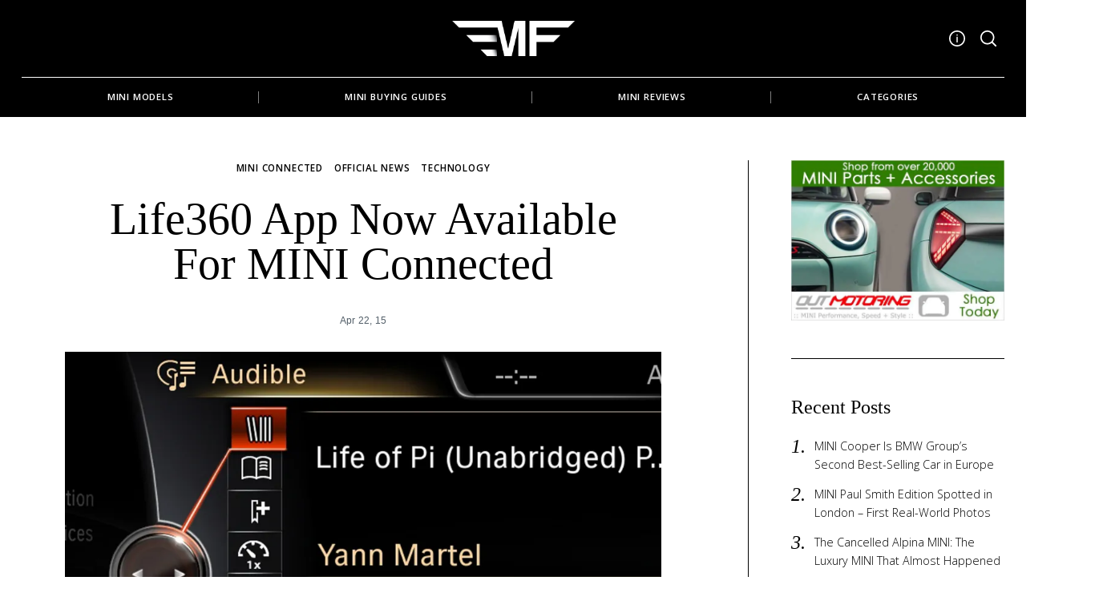

--- FILE ---
content_type: text/html; charset=UTF-8
request_url: https://www.motoringfile.com/2015/04/22/life360-app-now-available-for-mini-connected/
body_size: 31165
content:
 <!doctype html>
<html lang="en-US">
<head>
    <meta charset="UTF-8">
    <meta name="viewport" content="width=device-width, minimum-scale=1">
    <meta name="theme-color" content="#000000">
    <link rel="profile" href="https://gmpg.org/xfn/11">
    <meta name='robots' content='index, follow, max-image-preview:large, max-snippet:-1, max-video-preview:-1' />
	<style>img:is([sizes="auto" i], [sizes^="auto," i]) { contain-intrinsic-size: 3000px 1500px }</style>
	
	<!-- This site is optimized with the Yoast SEO plugin v26.7 - https://yoast.com/wordpress/plugins/seo/ -->
	<title>Life360 App Now Available for MINI Connected - MotoringFile</title>
	<link rel="canonical" href="https://www.motoringfile.com/2015/04/22/life360-app-now-available-for-mini-connected/" />
	<meta property="og:locale" content="en_US" />
	<meta property="og:type" content="article" />
	<meta property="og:title" content="Life360 App Now Available for MINI Connected - MotoringFile" />
	<meta property="og:description" content="Whenever MINI releases a new app for MINI Connected, even if we never heard of said app, excitement ensues. Early last week, MINI announced the availability of [Life360](https://itunes.apple.com/us/app/life360-family-locator-messaging/id384830320?mt=8) for MINI Connected. From..." />
	<meta property="og:url" content="https://www.motoringfile.com/2015/04/22/life360-app-now-available-for-mini-connected/" />
	<meta property="og:site_name" content="MotoringFile" />
	<meta property="article:publisher" content="https://www.facebook.com/motoringfile" />
	<meta property="article:published_time" content="2015-04-22T12:00:40+00:00" />
	<meta property="article:modified_time" content="2015-04-22T13:35:06+00:00" />
	<meta property="og:image" content="https://s3.motoringfile.com/wp-content/uploads/2015/04/P90117891-highRes.jpg" />
	<meta property="og:image:width" content="3425" />
	<meta property="og:image:height" content="1284" />
	<meta property="og:image:type" content="image/jpeg" />
	<meta name="author" content="Alex Sitbon" />
	<meta name="twitter:card" content="summary_large_image" />
	<meta name="twitter:creator" content="@motoringfile" />
	<meta name="twitter:site" content="@motoringfile" />
	<meta name="twitter:label1" content="Written by" />
	<meta name="twitter:data1" content="Alex Sitbon" />
	<meta name="twitter:label2" content="Est. reading time" />
	<meta name="twitter:data2" content="8 minutes" />
	<script type="application/ld+json" class="yoast-schema-graph">{"@context":"https://schema.org","@graph":[{"@type":"Article","@id":"https://www.motoringfile.com/2015/04/22/life360-app-now-available-for-mini-connected/#article","isPartOf":{"@id":"https://www.motoringfile.com/2015/04/22/life360-app-now-available-for-mini-connected/"},"author":{"name":"Alex Sitbon","@id":"https://www.motoringfile.com/#/schema/person/91e83906f094cdd6988069baeb645e9c"},"headline":"Life360 App Now Available for MINI Connected","datePublished":"2015-04-22T12:00:40+00:00","dateModified":"2015-04-22T13:35:06+00:00","mainEntityOfPage":{"@id":"https://www.motoringfile.com/2015/04/22/life360-app-now-available-for-mini-connected/"},"wordCount":1644,"commentCount":0,"publisher":{"@id":"https://www.motoringfile.com/#organization"},"image":{"@id":"https://www.motoringfile.com/2015/04/22/life360-app-now-available-for-mini-connected/#primaryimage"},"thumbnailUrl":"https://i0.wp.com/www.motoringfile.com/wp-content/uploads/2015/04/P90117891-highRes.jpg?fit=3425%2C1284&ssl=1","keywords":["life360","MINI Connected"],"articleSection":["MINI Connected","Official News","Technology"],"inLanguage":"en-US","potentialAction":[{"@type":"CommentAction","name":"Comment","target":["https://www.motoringfile.com/2015/04/22/life360-app-now-available-for-mini-connected/#respond"]}]},{"@type":"WebPage","@id":"https://www.motoringfile.com/2015/04/22/life360-app-now-available-for-mini-connected/","url":"https://www.motoringfile.com/2015/04/22/life360-app-now-available-for-mini-connected/","name":"Life360 App Now Available for MINI Connected - MotoringFile","isPartOf":{"@id":"https://www.motoringfile.com/#website"},"primaryImageOfPage":{"@id":"https://www.motoringfile.com/2015/04/22/life360-app-now-available-for-mini-connected/#primaryimage"},"image":{"@id":"https://www.motoringfile.com/2015/04/22/life360-app-now-available-for-mini-connected/#primaryimage"},"thumbnailUrl":"https://i0.wp.com/www.motoringfile.com/wp-content/uploads/2015/04/P90117891-highRes.jpg?fit=3425%2C1284&ssl=1","datePublished":"2015-04-22T12:00:40+00:00","dateModified":"2015-04-22T13:35:06+00:00","breadcrumb":{"@id":"https://www.motoringfile.com/2015/04/22/life360-app-now-available-for-mini-connected/#breadcrumb"},"inLanguage":"en-US","potentialAction":[{"@type":"ReadAction","target":["https://www.motoringfile.com/2015/04/22/life360-app-now-available-for-mini-connected/"]}]},{"@type":"ImageObject","inLanguage":"en-US","@id":"https://www.motoringfile.com/2015/04/22/life360-app-now-available-for-mini-connected/#primaryimage","url":"https://i0.wp.com/www.motoringfile.com/wp-content/uploads/2015/04/P90117891-highRes.jpg?fit=3425%2C1284&ssl=1","contentUrl":"https://i0.wp.com/www.motoringfile.com/wp-content/uploads/2015/04/P90117891-highRes.jpg?fit=3425%2C1284&ssl=1","width":3425,"height":1284},{"@type":"BreadcrumbList","@id":"https://www.motoringfile.com/2015/04/22/life360-app-now-available-for-mini-connected/#breadcrumb","itemListElement":[{"@type":"ListItem","position":1,"name":"Home","item":"https://www.motoringfile.com/"},{"@type":"ListItem","position":2,"name":"Life360 App Now Available for MINI Connected"}]},{"@type":"WebSite","@id":"https://www.motoringfile.com/#website","url":"https://www.motoringfile.com/","name":"MotoringFile","description":"The worlds largest MINI news, reviews and opinion website.","publisher":{"@id":"https://www.motoringfile.com/#organization"},"potentialAction":[{"@type":"SearchAction","target":{"@type":"EntryPoint","urlTemplate":"https://www.motoringfile.com/?s={search_term_string}"},"query-input":{"@type":"PropertyValueSpecification","valueRequired":true,"valueName":"search_term_string"}}],"inLanguage":"en-US"},{"@type":"Organization","@id":"https://www.motoringfile.com/#organization","name":"MotoringFile","url":"https://www.motoringfile.com/","logo":{"@type":"ImageObject","inLanguage":"en-US","@id":"https://www.motoringfile.com/#/schema/logo/image/","url":"https://i0.wp.com/www.motoringfile.com/wp-content/uploads/2023/07/cropped-MF-logo-2023-wing_white.png?fit=920%2C269&ssl=1","contentUrl":"https://i0.wp.com/www.motoringfile.com/wp-content/uploads/2023/07/cropped-MF-logo-2023-wing_white.png?fit=920%2C269&ssl=1","width":920,"height":269,"caption":"MotoringFile"},"image":{"@id":"https://www.motoringfile.com/#/schema/logo/image/"},"sameAs":["https://www.facebook.com/motoringfile","https://x.com/motoringfile","https://instagram.com/motoringfile"]},{"@type":"Person","@id":"https://www.motoringfile.com/#/schema/person/91e83906f094cdd6988069baeb645e9c","name":"Alex Sitbon","image":{"@type":"ImageObject","inLanguage":"en-US","@id":"https://www.motoringfile.com/#/schema/person/image/","url":"https://secure.gravatar.com/avatar/b9ecf0e65b4c3cf18e9e7b6997020b52331c546bd02c53ff26a3446623d90655?s=96&d=mm&r=g","contentUrl":"https://secure.gravatar.com/avatar/b9ecf0e65b4c3cf18e9e7b6997020b52331c546bd02c53ff26a3446623d90655?s=96&d=mm&r=g","caption":"Alex Sitbon"},"url":"https://www.motoringfile.com/author/asitbon/"}]}</script>
	<!-- / Yoast SEO plugin. -->


<link rel='dns-prefetch' href='//www.googletagmanager.com' />
<link rel='dns-prefetch' href='//stats.wp.com' />
<link rel='dns-prefetch' href='//widgets.wp.com' />
<link rel='dns-prefetch' href='//jetpack.wordpress.com' />
<link rel='dns-prefetch' href='//s0.wp.com' />
<link rel='dns-prefetch' href='//public-api.wordpress.com' />
<link rel='dns-prefetch' href='//0.gravatar.com' />
<link rel='dns-prefetch' href='//1.gravatar.com' />
<link rel='dns-prefetch' href='//2.gravatar.com' />
<link rel='dns-prefetch' href='//pagead2.googlesyndication.com' />
<link rel='preconnect' href='//i0.wp.com' />
<link rel='preconnect' href='//c0.wp.com' />
<link rel="alternate" type="application/rss+xml" title="MotoringFile &raquo; Feed" href="https://www.motoringfile.com/feed/" />
<link rel="alternate" type="application/rss+xml" title="MotoringFile &raquo; Comments Feed" href="https://www.motoringfile.com/comments/feed/" />
<link rel="alternate" type="application/rss+xml" title="MotoringFile &raquo; Life360 App Now Available for MINI Connected Comments Feed" href="https://www.motoringfile.com/2015/04/22/life360-app-now-available-for-mini-connected/feed/" />
<script type="text/javascript">
/* <![CDATA[ */
window._wpemojiSettings = {"baseUrl":"https:\/\/s.w.org\/images\/core\/emoji\/16.0.1\/72x72\/","ext":".png","svgUrl":"https:\/\/s.w.org\/images\/core\/emoji\/16.0.1\/svg\/","svgExt":".svg","source":{"concatemoji":"https:\/\/www.motoringfile.com\/wp-includes\/js\/wp-emoji-release.min.js?ver=6.8.3"}};
/*! This file is auto-generated */
!function(s,n){var o,i,e;function c(e){try{var t={supportTests:e,timestamp:(new Date).valueOf()};sessionStorage.setItem(o,JSON.stringify(t))}catch(e){}}function p(e,t,n){e.clearRect(0,0,e.canvas.width,e.canvas.height),e.fillText(t,0,0);var t=new Uint32Array(e.getImageData(0,0,e.canvas.width,e.canvas.height).data),a=(e.clearRect(0,0,e.canvas.width,e.canvas.height),e.fillText(n,0,0),new Uint32Array(e.getImageData(0,0,e.canvas.width,e.canvas.height).data));return t.every(function(e,t){return e===a[t]})}function u(e,t){e.clearRect(0,0,e.canvas.width,e.canvas.height),e.fillText(t,0,0);for(var n=e.getImageData(16,16,1,1),a=0;a<n.data.length;a++)if(0!==n.data[a])return!1;return!0}function f(e,t,n,a){switch(t){case"flag":return n(e,"\ud83c\udff3\ufe0f\u200d\u26a7\ufe0f","\ud83c\udff3\ufe0f\u200b\u26a7\ufe0f")?!1:!n(e,"\ud83c\udde8\ud83c\uddf6","\ud83c\udde8\u200b\ud83c\uddf6")&&!n(e,"\ud83c\udff4\udb40\udc67\udb40\udc62\udb40\udc65\udb40\udc6e\udb40\udc67\udb40\udc7f","\ud83c\udff4\u200b\udb40\udc67\u200b\udb40\udc62\u200b\udb40\udc65\u200b\udb40\udc6e\u200b\udb40\udc67\u200b\udb40\udc7f");case"emoji":return!a(e,"\ud83e\udedf")}return!1}function g(e,t,n,a){var r="undefined"!=typeof WorkerGlobalScope&&self instanceof WorkerGlobalScope?new OffscreenCanvas(300,150):s.createElement("canvas"),o=r.getContext("2d",{willReadFrequently:!0}),i=(o.textBaseline="top",o.font="600 32px Arial",{});return e.forEach(function(e){i[e]=t(o,e,n,a)}),i}function t(e){var t=s.createElement("script");t.src=e,t.defer=!0,s.head.appendChild(t)}"undefined"!=typeof Promise&&(o="wpEmojiSettingsSupports",i=["flag","emoji"],n.supports={everything:!0,everythingExceptFlag:!0},e=new Promise(function(e){s.addEventListener("DOMContentLoaded",e,{once:!0})}),new Promise(function(t){var n=function(){try{var e=JSON.parse(sessionStorage.getItem(o));if("object"==typeof e&&"number"==typeof e.timestamp&&(new Date).valueOf()<e.timestamp+604800&&"object"==typeof e.supportTests)return e.supportTests}catch(e){}return null}();if(!n){if("undefined"!=typeof Worker&&"undefined"!=typeof OffscreenCanvas&&"undefined"!=typeof URL&&URL.createObjectURL&&"undefined"!=typeof Blob)try{var e="postMessage("+g.toString()+"("+[JSON.stringify(i),f.toString(),p.toString(),u.toString()].join(",")+"));",a=new Blob([e],{type:"text/javascript"}),r=new Worker(URL.createObjectURL(a),{name:"wpTestEmojiSupports"});return void(r.onmessage=function(e){c(n=e.data),r.terminate(),t(n)})}catch(e){}c(n=g(i,f,p,u))}t(n)}).then(function(e){for(var t in e)n.supports[t]=e[t],n.supports.everything=n.supports.everything&&n.supports[t],"flag"!==t&&(n.supports.everythingExceptFlag=n.supports.everythingExceptFlag&&n.supports[t]);n.supports.everythingExceptFlag=n.supports.everythingExceptFlag&&!n.supports.flag,n.DOMReady=!1,n.readyCallback=function(){n.DOMReady=!0}}).then(function(){return e}).then(function(){var e;n.supports.everything||(n.readyCallback(),(e=n.source||{}).concatemoji?t(e.concatemoji):e.wpemoji&&e.twemoji&&(t(e.twemoji),t(e.wpemoji)))}))}((window,document),window._wpemojiSettings);
/* ]]> */
</script>
<style id='wp-emoji-styles-inline-css' type='text/css'>

	img.wp-smiley, img.emoji {
		display: inline !important;
		border: none !important;
		box-shadow: none !important;
		height: 1em !important;
		width: 1em !important;
		margin: 0 0.07em !important;
		vertical-align: -0.1em !important;
		background: none !important;
		padding: 0 !important;
	}
</style>
<link rel='stylesheet' id='wp-block-library-css' href='https://c0.wp.com/c/6.8.3/wp-includes/css/dist/block-library/style.min.css' type='text/css' media='all' />
<style id='classic-theme-styles-inline-css' type='text/css'>
/*! This file is auto-generated */
.wp-block-button__link{color:#fff;background-color:#32373c;border-radius:9999px;box-shadow:none;text-decoration:none;padding:calc(.667em + 2px) calc(1.333em + 2px);font-size:1.125em}.wp-block-file__button{background:#32373c;color:#fff;text-decoration:none}
</style>
<style id='global-styles-inline-css' type='text/css'>
:root{--wp--preset--aspect-ratio--square: 1;--wp--preset--aspect-ratio--4-3: 4/3;--wp--preset--aspect-ratio--3-4: 3/4;--wp--preset--aspect-ratio--3-2: 3/2;--wp--preset--aspect-ratio--2-3: 2/3;--wp--preset--aspect-ratio--16-9: 16/9;--wp--preset--aspect-ratio--9-16: 9/16;--wp--preset--color--black: #000000;--wp--preset--color--cyan-bluish-gray: #abb8c3;--wp--preset--color--white: #ffffff;--wp--preset--color--pale-pink: #f78da7;--wp--preset--color--vivid-red: #cf2e2e;--wp--preset--color--luminous-vivid-orange: #ff6900;--wp--preset--color--luminous-vivid-amber: #fcb900;--wp--preset--color--light-green-cyan: #7bdcb5;--wp--preset--color--vivid-green-cyan: #00d084;--wp--preset--color--pale-cyan-blue: #8ed1fc;--wp--preset--color--vivid-cyan-blue: #0693e3;--wp--preset--color--vivid-purple: #9b51e0;--wp--preset--gradient--vivid-cyan-blue-to-vivid-purple: linear-gradient(135deg,rgba(6,147,227,1) 0%,rgb(155,81,224) 100%);--wp--preset--gradient--light-green-cyan-to-vivid-green-cyan: linear-gradient(135deg,rgb(122,220,180) 0%,rgb(0,208,130) 100%);--wp--preset--gradient--luminous-vivid-amber-to-luminous-vivid-orange: linear-gradient(135deg,rgba(252,185,0,1) 0%,rgba(255,105,0,1) 100%);--wp--preset--gradient--luminous-vivid-orange-to-vivid-red: linear-gradient(135deg,rgba(255,105,0,1) 0%,rgb(207,46,46) 100%);--wp--preset--gradient--very-light-gray-to-cyan-bluish-gray: linear-gradient(135deg,rgb(238,238,238) 0%,rgb(169,184,195) 100%);--wp--preset--gradient--cool-to-warm-spectrum: linear-gradient(135deg,rgb(74,234,220) 0%,rgb(151,120,209) 20%,rgb(207,42,186) 40%,rgb(238,44,130) 60%,rgb(251,105,98) 80%,rgb(254,248,76) 100%);--wp--preset--gradient--blush-light-purple: linear-gradient(135deg,rgb(255,206,236) 0%,rgb(152,150,240) 100%);--wp--preset--gradient--blush-bordeaux: linear-gradient(135deg,rgb(254,205,165) 0%,rgb(254,45,45) 50%,rgb(107,0,62) 100%);--wp--preset--gradient--luminous-dusk: linear-gradient(135deg,rgb(255,203,112) 0%,rgb(199,81,192) 50%,rgb(65,88,208) 100%);--wp--preset--gradient--pale-ocean: linear-gradient(135deg,rgb(255,245,203) 0%,rgb(182,227,212) 50%,rgb(51,167,181) 100%);--wp--preset--gradient--electric-grass: linear-gradient(135deg,rgb(202,248,128) 0%,rgb(113,206,126) 100%);--wp--preset--gradient--midnight: linear-gradient(135deg,rgb(2,3,129) 0%,rgb(40,116,252) 100%);--wp--preset--font-size--small: 13px;--wp--preset--font-size--medium: 20px;--wp--preset--font-size--large: 36px;--wp--preset--font-size--x-large: 42px;--wp--preset--spacing--20: 0.44rem;--wp--preset--spacing--30: 0.67rem;--wp--preset--spacing--40: 1rem;--wp--preset--spacing--50: 1.5rem;--wp--preset--spacing--60: 2.25rem;--wp--preset--spacing--70: 3.38rem;--wp--preset--spacing--80: 5.06rem;--wp--preset--shadow--natural: 6px 6px 9px rgba(0, 0, 0, 0.2);--wp--preset--shadow--deep: 12px 12px 50px rgba(0, 0, 0, 0.4);--wp--preset--shadow--sharp: 6px 6px 0px rgba(0, 0, 0, 0.2);--wp--preset--shadow--outlined: 6px 6px 0px -3px rgba(255, 255, 255, 1), 6px 6px rgba(0, 0, 0, 1);--wp--preset--shadow--crisp: 6px 6px 0px rgba(0, 0, 0, 1);}:where(.is-layout-flex){gap: 0.5em;}:where(.is-layout-grid){gap: 0.5em;}body .is-layout-flex{display: flex;}.is-layout-flex{flex-wrap: wrap;align-items: center;}.is-layout-flex > :is(*, div){margin: 0;}body .is-layout-grid{display: grid;}.is-layout-grid > :is(*, div){margin: 0;}:where(.wp-block-columns.is-layout-flex){gap: 2em;}:where(.wp-block-columns.is-layout-grid){gap: 2em;}:where(.wp-block-post-template.is-layout-flex){gap: 1.25em;}:where(.wp-block-post-template.is-layout-grid){gap: 1.25em;}.has-black-color{color: var(--wp--preset--color--black) !important;}.has-cyan-bluish-gray-color{color: var(--wp--preset--color--cyan-bluish-gray) !important;}.has-white-color{color: var(--wp--preset--color--white) !important;}.has-pale-pink-color{color: var(--wp--preset--color--pale-pink) !important;}.has-vivid-red-color{color: var(--wp--preset--color--vivid-red) !important;}.has-luminous-vivid-orange-color{color: var(--wp--preset--color--luminous-vivid-orange) !important;}.has-luminous-vivid-amber-color{color: var(--wp--preset--color--luminous-vivid-amber) !important;}.has-light-green-cyan-color{color: var(--wp--preset--color--light-green-cyan) !important;}.has-vivid-green-cyan-color{color: var(--wp--preset--color--vivid-green-cyan) !important;}.has-pale-cyan-blue-color{color: var(--wp--preset--color--pale-cyan-blue) !important;}.has-vivid-cyan-blue-color{color: var(--wp--preset--color--vivid-cyan-blue) !important;}.has-vivid-purple-color{color: var(--wp--preset--color--vivid-purple) !important;}.has-black-background-color{background-color: var(--wp--preset--color--black) !important;}.has-cyan-bluish-gray-background-color{background-color: var(--wp--preset--color--cyan-bluish-gray) !important;}.has-white-background-color{background-color: var(--wp--preset--color--white) !important;}.has-pale-pink-background-color{background-color: var(--wp--preset--color--pale-pink) !important;}.has-vivid-red-background-color{background-color: var(--wp--preset--color--vivid-red) !important;}.has-luminous-vivid-orange-background-color{background-color: var(--wp--preset--color--luminous-vivid-orange) !important;}.has-luminous-vivid-amber-background-color{background-color: var(--wp--preset--color--luminous-vivid-amber) !important;}.has-light-green-cyan-background-color{background-color: var(--wp--preset--color--light-green-cyan) !important;}.has-vivid-green-cyan-background-color{background-color: var(--wp--preset--color--vivid-green-cyan) !important;}.has-pale-cyan-blue-background-color{background-color: var(--wp--preset--color--pale-cyan-blue) !important;}.has-vivid-cyan-blue-background-color{background-color: var(--wp--preset--color--vivid-cyan-blue) !important;}.has-vivid-purple-background-color{background-color: var(--wp--preset--color--vivid-purple) !important;}.has-black-border-color{border-color: var(--wp--preset--color--black) !important;}.has-cyan-bluish-gray-border-color{border-color: var(--wp--preset--color--cyan-bluish-gray) !important;}.has-white-border-color{border-color: var(--wp--preset--color--white) !important;}.has-pale-pink-border-color{border-color: var(--wp--preset--color--pale-pink) !important;}.has-vivid-red-border-color{border-color: var(--wp--preset--color--vivid-red) !important;}.has-luminous-vivid-orange-border-color{border-color: var(--wp--preset--color--luminous-vivid-orange) !important;}.has-luminous-vivid-amber-border-color{border-color: var(--wp--preset--color--luminous-vivid-amber) !important;}.has-light-green-cyan-border-color{border-color: var(--wp--preset--color--light-green-cyan) !important;}.has-vivid-green-cyan-border-color{border-color: var(--wp--preset--color--vivid-green-cyan) !important;}.has-pale-cyan-blue-border-color{border-color: var(--wp--preset--color--pale-cyan-blue) !important;}.has-vivid-cyan-blue-border-color{border-color: var(--wp--preset--color--vivid-cyan-blue) !important;}.has-vivid-purple-border-color{border-color: var(--wp--preset--color--vivid-purple) !important;}.has-vivid-cyan-blue-to-vivid-purple-gradient-background{background: var(--wp--preset--gradient--vivid-cyan-blue-to-vivid-purple) !important;}.has-light-green-cyan-to-vivid-green-cyan-gradient-background{background: var(--wp--preset--gradient--light-green-cyan-to-vivid-green-cyan) !important;}.has-luminous-vivid-amber-to-luminous-vivid-orange-gradient-background{background: var(--wp--preset--gradient--luminous-vivid-amber-to-luminous-vivid-orange) !important;}.has-luminous-vivid-orange-to-vivid-red-gradient-background{background: var(--wp--preset--gradient--luminous-vivid-orange-to-vivid-red) !important;}.has-very-light-gray-to-cyan-bluish-gray-gradient-background{background: var(--wp--preset--gradient--very-light-gray-to-cyan-bluish-gray) !important;}.has-cool-to-warm-spectrum-gradient-background{background: var(--wp--preset--gradient--cool-to-warm-spectrum) !important;}.has-blush-light-purple-gradient-background{background: var(--wp--preset--gradient--blush-light-purple) !important;}.has-blush-bordeaux-gradient-background{background: var(--wp--preset--gradient--blush-bordeaux) !important;}.has-luminous-dusk-gradient-background{background: var(--wp--preset--gradient--luminous-dusk) !important;}.has-pale-ocean-gradient-background{background: var(--wp--preset--gradient--pale-ocean) !important;}.has-electric-grass-gradient-background{background: var(--wp--preset--gradient--electric-grass) !important;}.has-midnight-gradient-background{background: var(--wp--preset--gradient--midnight) !important;}.has-small-font-size{font-size: var(--wp--preset--font-size--small) !important;}.has-medium-font-size{font-size: var(--wp--preset--font-size--medium) !important;}.has-large-font-size{font-size: var(--wp--preset--font-size--large) !important;}.has-x-large-font-size{font-size: var(--wp--preset--font-size--x-large) !important;}
:where(.wp-block-post-template.is-layout-flex){gap: 1.25em;}:where(.wp-block-post-template.is-layout-grid){gap: 1.25em;}
:where(.wp-block-columns.is-layout-flex){gap: 2em;}:where(.wp-block-columns.is-layout-grid){gap: 2em;}
:root :where(.wp-block-pullquote){font-size: 1.5em;line-height: 1.6;}
</style>
<link rel='stylesheet' id='neomag-parent-style-css' href='https://s3.motoringfile.com/wp-content/themes/neomag/style.css.gzip?ver=6.8.3' type='text/css' media='all' />
<link rel='stylesheet' id='neomag-style-css' href='https://www.motoringfile.com/wp-content/themes/neomag-child/style.css?ver=1.0' type='text/css' media='all' />
<style id='neomag-style-inline-css' type='text/css'>
:root { --content-width: 798px }
</style>
<link rel='stylesheet' id='open-sans-css' href='https://fonts.googleapis.com/css?family=Open+Sans%3A300italic%2C400italic%2C600italic%2C300%2C400%2C600&#038;subset=latin%2Clatin-ext&#038;display=fallback&#038;ver=6.8.3' type='text/css' media='all' />
<link rel='stylesheet' id='jetpack_likes-css' href='https://c0.wp.com/p/jetpack/15.4/modules/likes/style.css' type='text/css' media='all' />
<link rel='stylesheet' id='neomag-addons-style-css' href='https://s3.motoringfile.com/wp-content/plugins/neomag-addons/css/neomag-addons-style.css.gzip?ver=6.8.3' type='text/css' media='all' />
<script type="text/javascript" src="https://c0.wp.com/c/6.8.3/wp-includes/js/jquery/jquery.min.js" id="jquery-core-js"></script>
<script type="text/javascript" src="https://c0.wp.com/c/6.8.3/wp-includes/js/jquery/jquery-migrate.min.js" id="jquery-migrate-js"></script>

<!-- Google tag (gtag.js) snippet added by Site Kit -->
<!-- Google Analytics snippet added by Site Kit -->
<!-- Google Ads snippet added by Site Kit -->
<script type="text/javascript" src="https://www.googletagmanager.com/gtag/js?id=GT-WFFPRSG" id="google_gtagjs-js" async></script>
<script type="text/javascript" id="google_gtagjs-js-after">
/* <![CDATA[ */
window.dataLayer = window.dataLayer || [];function gtag(){dataLayer.push(arguments);}
gtag("set","linker",{"domains":["www.motoringfile.com"]});
gtag("js", new Date());
gtag("set", "developer_id.dZTNiMT", true);
gtag("config", "GT-WFFPRSG", {"googlesitekit_post_type":"post"});
gtag("config", "AW-368546326");
/* ]]> */
</script>
<link rel="https://api.w.org/" href="https://www.motoringfile.com/wp-json/" /><link rel="alternate" title="JSON" type="application/json" href="https://www.motoringfile.com/wp-json/wp/v2/posts/40179" /><link rel="EditURI" type="application/rsd+xml" title="RSD" href="https://www.motoringfile.com/xmlrpc.php?rsd" />
<meta name="generator" content="WordPress 6.8.3" />
<link rel='shortlink' href='https://www.motoringfile.com/?p=40179' />
<link rel="alternate" title="oEmbed (JSON)" type="application/json+oembed" href="https://www.motoringfile.com/wp-json/oembed/1.0/embed?url=https%3A%2F%2Fwww.motoringfile.com%2F2015%2F04%2F22%2Flife360-app-now-available-for-mini-connected%2F" />
<link rel="alternate" title="oEmbed (XML)" type="text/xml+oembed" href="https://www.motoringfile.com/wp-json/oembed/1.0/embed?url=https%3A%2F%2Fwww.motoringfile.com%2F2015%2F04%2F22%2Flife360-app-now-available-for-mini-connected%2F&#038;format=xml" />
<meta name="generator" content="Site Kit by Google 1.170.0" />	<style>img#wpstats{display:none}</style>
				<style type="text/css">.pp-podcast {opacity: 0;}</style>
		
<!-- Google AdSense meta tags added by Site Kit -->
<meta name="google-adsense-platform-account" content="ca-host-pub-2644536267352236">
<meta name="google-adsense-platform-domain" content="sitekit.withgoogle.com">
<!-- End Google AdSense meta tags added by Site Kit -->

<!-- Google AdSense snippet added by Site Kit -->
<script type="text/javascript" async="async" src="https://pagead2.googlesyndication.com/pagead/js/adsbygoogle.js?client=ca-pub-3393263113611972&amp;host=ca-host-pub-2644536267352236" crossorigin="anonymous"></script>

<!-- End Google AdSense snippet added by Site Kit -->
<link rel="icon" href="https://i0.wp.com/www.motoringfile.com/wp-content/uploads/2023/10/cropped-favicon_2023.png?fit=32%2C32&#038;ssl=1" sizes="32x32" />
<link rel="icon" href="https://i0.wp.com/www.motoringfile.com/wp-content/uploads/2023/10/cropped-favicon_2023.png?fit=192%2C192&#038;ssl=1" sizes="192x192" />
<link rel="apple-touch-icon" href="https://i0.wp.com/www.motoringfile.com/wp-content/uploads/2023/10/cropped-favicon_2023.png?fit=180%2C180&#038;ssl=1" />
<meta name="msapplication-TileImage" content="https://i0.wp.com/www.motoringfile.com/wp-content/uploads/2023/10/cropped-favicon_2023.png?fit=270%2C270&#038;ssl=1" />
<style id="kirki-inline-styles">.icons-single-color .icon-button{color:#000000;background-color:#f0f0f0;}.has-custom-logo{max-width:153px;}.site-branding .text-logo{font-size:48px;text-transform:uppercase;}.h1,.h2,.h3,.h4,.h5,.h6,.main-font,h1,h2,h3,h4,h5,h6{font-family:PT Serif;font-weight:300;text-transform:capitalize;}:root{--headings-font-family:PT Serif;--body-font-family:Open Sans;--site-background:#ffffff;--site-color:#000000;--site-separators-color:#000000;--category-color:#000000;--mouse-hover-color:#fffa00;--content-link:#1669b2;}body{font-family:Open Sans;font-weight:300;}.section-title{color:#707070;}.entry-title{color:#000000;}.entry-summary{color:#535f69;}.entry-meta, .byline, .post-date, .tags-list a{color:#535f69;}[type=text], [type=search], [type=url], [type=number], [type=email], textarea{color:#000000;border-color:#dddddd;}.search-form .search-submit{color:#dddddd;}[type=button]:not(.slick-arrow), [type=reset], [type=submit], button, [type=button]:focus, [type=button]:hover, [type=reset]:focus, [type=reset]:hover, [type=submit]:focus, [type=submit]:hover, button:focus, button:hover, .button{background-color:#000000;}[type=button]:not(.slick-arrow), [type=reset], [type=submit], button, [type=button]:focus, [type=button]:hover, [type=reset]:focus, [type=reset]:hover, [type=submit]:focus, [type=submit]:hover, button:focus, button:hover, .button:hover{color:#ffffff;}.text-logo{color:#000000;}.site-header{color:#ffffff;background-color:#000000;}.site-header .menu-layout--bullets > li:hover > a{color:#dddddd;}.site-header [class*=hor-sep-]:after, .site-header [class*=hor-sep-]:before{background-color:#ffffff;}.header--container .main-navigation{color:#ffffff;}.header--container .main-navigation li:hover > a{color:#bfbfbf;}.header--container .main-navigation .menu-layout--bullets>li:after{border-color:#7f7f7f;}.header--container .main-navigation .menu-layout--grid>li:after{background-color:#7f7f7f;}.header-dropdown--content, .menu-type--dropdown .sub-menu{color:#ffffff;border-color:#868686;}.header-dropdown--content li:hover a, .menu-type--dropdown .sub-menu li:hover a{color:#bebebe;}.header-dropdown--content, .menu-type--dropdown>li>.sub-menu{border-color:#868686;}.header-dropdown--content, .header-dropdown--content *, .menu-type--dropdown .sub-menu{background-color:#000000;}.sticky-navbar, .sticky-navbar .text-logo{color:#ffffff;}.sticky-navbar li:hover a, .sticky-navbar .header-dropdown--content, .sticky-navbar .menu-type--dropdown .sub-menu{color:#ffffff;}.sticky-navbar{background-color:#000000;}.offcanvas--modal:after{background-color:#000000;}.offcanvas--modal, .offcanvas--modal .search-field{color:#ffffff;}.offcanvas-panel--slide{background-color:#000000;color:#ffffff;}.author-profile{border-color:#000000;}.site-footer{color:#7f7f7f;}.site-footer a{color:#727272;}.site-footer a:hover, .site-footer .menu-layout--bullets li:hover a{color:#c1c1c1;}.site-footer, .site-footer .site-info{background-color:#0c0c0c;}.site-footer [class*=hor-sep-]:after, .site-footer [class*=hor-sep-]:before, .site-footer .sep-b-post>.column+.column:before, .site-footer .sep-b-post>.post+.post:before, .site-footer .sep-b-post>.widget+.widget:before, .site-footer .strikethrough-title:after, .site-footer .strikethrough-title:before, .site-footer .widget_archive li:not(:last-child):after, .site-footer .widget_categories li:not(:last-child):after, .site-footer .widget_meta li:not(:last-child):after, .site-footer .widget_nav_menu li:not(:last-child):after, .site-footer .widget_pages li:not(:last-child):after, .site-footer .widget_product_categories li:not(:last-child):after, .site-footer .widget_recent_comments li:not(:last-child):after, .site-footer .widget_recent_entries li:not(:last-child):after{background-color:#7f7f7f;}@media (min-width: 64.0625em){.header-row{padding-top:2vw;padding-bottom:2vw;}#main-navigation, #offcanvas-main-navigation{font-size:0.8rem;}.archive-header{padding-top:1vw;padding-bottom:1vw;}}/* cyrillic-ext */
@font-face {
  font-family: 'PT Serif';
  font-style: normal;
  font-weight: 400;
  font-display: swap;
  src: url(https://www.motoringfile.com/wp-content/fonts/pt-serif/EJRVQgYoZZY2vCFuvAFbzr-tdg.woff2) format('woff2');
  unicode-range: U+0460-052F, U+1C80-1C8A, U+20B4, U+2DE0-2DFF, U+A640-A69F, U+FE2E-FE2F;
}
/* cyrillic */
@font-face {
  font-family: 'PT Serif';
  font-style: normal;
  font-weight: 400;
  font-display: swap;
  src: url(https://www.motoringfile.com/wp-content/fonts/pt-serif/EJRVQgYoZZY2vCFuvAFSzr-tdg.woff2) format('woff2');
  unicode-range: U+0301, U+0400-045F, U+0490-0491, U+04B0-04B1, U+2116;
}
/* latin-ext */
@font-face {
  font-family: 'PT Serif';
  font-style: normal;
  font-weight: 400;
  font-display: swap;
  src: url(https://www.motoringfile.com/wp-content/fonts/pt-serif/EJRVQgYoZZY2vCFuvAFYzr-tdg.woff2) format('woff2');
  unicode-range: U+0100-02BA, U+02BD-02C5, U+02C7-02CC, U+02CE-02D7, U+02DD-02FF, U+0304, U+0308, U+0329, U+1D00-1DBF, U+1E00-1E9F, U+1EF2-1EFF, U+2020, U+20A0-20AB, U+20AD-20C0, U+2113, U+2C60-2C7F, U+A720-A7FF;
}
/* latin */
@font-face {
  font-family: 'PT Serif';
  font-style: normal;
  font-weight: 400;
  font-display: swap;
  src: url(https://www.motoringfile.com/wp-content/fonts/pt-serif/EJRVQgYoZZY2vCFuvAFWzr8.woff2) format('woff2');
  unicode-range: U+0000-00FF, U+0131, U+0152-0153, U+02BB-02BC, U+02C6, U+02DA, U+02DC, U+0304, U+0308, U+0329, U+2000-206F, U+20AC, U+2122, U+2191, U+2193, U+2212, U+2215, U+FEFF, U+FFFD;
}/* cyrillic-ext */
@font-face {
  font-family: 'Open Sans';
  font-style: normal;
  font-weight: 300;
  font-stretch: 100%;
  font-display: swap;
  src: url(https://www.motoringfile.com/wp-content/fonts/open-sans/memSYaGs126MiZpBA-UvWbX2vVnXBbObj2OVZyOOSr4dVJWUgsiH0B4taVIGxA.woff2) format('woff2');
  unicode-range: U+0460-052F, U+1C80-1C8A, U+20B4, U+2DE0-2DFF, U+A640-A69F, U+FE2E-FE2F;
}
/* cyrillic */
@font-face {
  font-family: 'Open Sans';
  font-style: normal;
  font-weight: 300;
  font-stretch: 100%;
  font-display: swap;
  src: url(https://www.motoringfile.com/wp-content/fonts/open-sans/memSYaGs126MiZpBA-UvWbX2vVnXBbObj2OVZyOOSr4dVJWUgsiH0B4kaVIGxA.woff2) format('woff2');
  unicode-range: U+0301, U+0400-045F, U+0490-0491, U+04B0-04B1, U+2116;
}
/* greek-ext */
@font-face {
  font-family: 'Open Sans';
  font-style: normal;
  font-weight: 300;
  font-stretch: 100%;
  font-display: swap;
  src: url(https://www.motoringfile.com/wp-content/fonts/open-sans/memSYaGs126MiZpBA-UvWbX2vVnXBbObj2OVZyOOSr4dVJWUgsiH0B4saVIGxA.woff2) format('woff2');
  unicode-range: U+1F00-1FFF;
}
/* greek */
@font-face {
  font-family: 'Open Sans';
  font-style: normal;
  font-weight: 300;
  font-stretch: 100%;
  font-display: swap;
  src: url(https://www.motoringfile.com/wp-content/fonts/open-sans/memSYaGs126MiZpBA-UvWbX2vVnXBbObj2OVZyOOSr4dVJWUgsiH0B4jaVIGxA.woff2) format('woff2');
  unicode-range: U+0370-0377, U+037A-037F, U+0384-038A, U+038C, U+038E-03A1, U+03A3-03FF;
}
/* hebrew */
@font-face {
  font-family: 'Open Sans';
  font-style: normal;
  font-weight: 300;
  font-stretch: 100%;
  font-display: swap;
  src: url(https://www.motoringfile.com/wp-content/fonts/open-sans/memSYaGs126MiZpBA-UvWbX2vVnXBbObj2OVZyOOSr4dVJWUgsiH0B4iaVIGxA.woff2) format('woff2');
  unicode-range: U+0307-0308, U+0590-05FF, U+200C-2010, U+20AA, U+25CC, U+FB1D-FB4F;
}
/* math */
@font-face {
  font-family: 'Open Sans';
  font-style: normal;
  font-weight: 300;
  font-stretch: 100%;
  font-display: swap;
  src: url(https://www.motoringfile.com/wp-content/fonts/open-sans/memSYaGs126MiZpBA-UvWbX2vVnXBbObj2OVZyOOSr4dVJWUgsiH0B5caVIGxA.woff2) format('woff2');
  unicode-range: U+0302-0303, U+0305, U+0307-0308, U+0310, U+0312, U+0315, U+031A, U+0326-0327, U+032C, U+032F-0330, U+0332-0333, U+0338, U+033A, U+0346, U+034D, U+0391-03A1, U+03A3-03A9, U+03B1-03C9, U+03D1, U+03D5-03D6, U+03F0-03F1, U+03F4-03F5, U+2016-2017, U+2034-2038, U+203C, U+2040, U+2043, U+2047, U+2050, U+2057, U+205F, U+2070-2071, U+2074-208E, U+2090-209C, U+20D0-20DC, U+20E1, U+20E5-20EF, U+2100-2112, U+2114-2115, U+2117-2121, U+2123-214F, U+2190, U+2192, U+2194-21AE, U+21B0-21E5, U+21F1-21F2, U+21F4-2211, U+2213-2214, U+2216-22FF, U+2308-230B, U+2310, U+2319, U+231C-2321, U+2336-237A, U+237C, U+2395, U+239B-23B7, U+23D0, U+23DC-23E1, U+2474-2475, U+25AF, U+25B3, U+25B7, U+25BD, U+25C1, U+25CA, U+25CC, U+25FB, U+266D-266F, U+27C0-27FF, U+2900-2AFF, U+2B0E-2B11, U+2B30-2B4C, U+2BFE, U+3030, U+FF5B, U+FF5D, U+1D400-1D7FF, U+1EE00-1EEFF;
}
/* symbols */
@font-face {
  font-family: 'Open Sans';
  font-style: normal;
  font-weight: 300;
  font-stretch: 100%;
  font-display: swap;
  src: url(https://www.motoringfile.com/wp-content/fonts/open-sans/memSYaGs126MiZpBA-UvWbX2vVnXBbObj2OVZyOOSr4dVJWUgsiH0B5OaVIGxA.woff2) format('woff2');
  unicode-range: U+0001-000C, U+000E-001F, U+007F-009F, U+20DD-20E0, U+20E2-20E4, U+2150-218F, U+2190, U+2192, U+2194-2199, U+21AF, U+21E6-21F0, U+21F3, U+2218-2219, U+2299, U+22C4-22C6, U+2300-243F, U+2440-244A, U+2460-24FF, U+25A0-27BF, U+2800-28FF, U+2921-2922, U+2981, U+29BF, U+29EB, U+2B00-2BFF, U+4DC0-4DFF, U+FFF9-FFFB, U+10140-1018E, U+10190-1019C, U+101A0, U+101D0-101FD, U+102E0-102FB, U+10E60-10E7E, U+1D2C0-1D2D3, U+1D2E0-1D37F, U+1F000-1F0FF, U+1F100-1F1AD, U+1F1E6-1F1FF, U+1F30D-1F30F, U+1F315, U+1F31C, U+1F31E, U+1F320-1F32C, U+1F336, U+1F378, U+1F37D, U+1F382, U+1F393-1F39F, U+1F3A7-1F3A8, U+1F3AC-1F3AF, U+1F3C2, U+1F3C4-1F3C6, U+1F3CA-1F3CE, U+1F3D4-1F3E0, U+1F3ED, U+1F3F1-1F3F3, U+1F3F5-1F3F7, U+1F408, U+1F415, U+1F41F, U+1F426, U+1F43F, U+1F441-1F442, U+1F444, U+1F446-1F449, U+1F44C-1F44E, U+1F453, U+1F46A, U+1F47D, U+1F4A3, U+1F4B0, U+1F4B3, U+1F4B9, U+1F4BB, U+1F4BF, U+1F4C8-1F4CB, U+1F4D6, U+1F4DA, U+1F4DF, U+1F4E3-1F4E6, U+1F4EA-1F4ED, U+1F4F7, U+1F4F9-1F4FB, U+1F4FD-1F4FE, U+1F503, U+1F507-1F50B, U+1F50D, U+1F512-1F513, U+1F53E-1F54A, U+1F54F-1F5FA, U+1F610, U+1F650-1F67F, U+1F687, U+1F68D, U+1F691, U+1F694, U+1F698, U+1F6AD, U+1F6B2, U+1F6B9-1F6BA, U+1F6BC, U+1F6C6-1F6CF, U+1F6D3-1F6D7, U+1F6E0-1F6EA, U+1F6F0-1F6F3, U+1F6F7-1F6FC, U+1F700-1F7FF, U+1F800-1F80B, U+1F810-1F847, U+1F850-1F859, U+1F860-1F887, U+1F890-1F8AD, U+1F8B0-1F8BB, U+1F8C0-1F8C1, U+1F900-1F90B, U+1F93B, U+1F946, U+1F984, U+1F996, U+1F9E9, U+1FA00-1FA6F, U+1FA70-1FA7C, U+1FA80-1FA89, U+1FA8F-1FAC6, U+1FACE-1FADC, U+1FADF-1FAE9, U+1FAF0-1FAF8, U+1FB00-1FBFF;
}
/* vietnamese */
@font-face {
  font-family: 'Open Sans';
  font-style: normal;
  font-weight: 300;
  font-stretch: 100%;
  font-display: swap;
  src: url(https://www.motoringfile.com/wp-content/fonts/open-sans/memSYaGs126MiZpBA-UvWbX2vVnXBbObj2OVZyOOSr4dVJWUgsiH0B4vaVIGxA.woff2) format('woff2');
  unicode-range: U+0102-0103, U+0110-0111, U+0128-0129, U+0168-0169, U+01A0-01A1, U+01AF-01B0, U+0300-0301, U+0303-0304, U+0308-0309, U+0323, U+0329, U+1EA0-1EF9, U+20AB;
}
/* latin-ext */
@font-face {
  font-family: 'Open Sans';
  font-style: normal;
  font-weight: 300;
  font-stretch: 100%;
  font-display: swap;
  src: url(https://www.motoringfile.com/wp-content/fonts/open-sans/memSYaGs126MiZpBA-UvWbX2vVnXBbObj2OVZyOOSr4dVJWUgsiH0B4uaVIGxA.woff2) format('woff2');
  unicode-range: U+0100-02BA, U+02BD-02C5, U+02C7-02CC, U+02CE-02D7, U+02DD-02FF, U+0304, U+0308, U+0329, U+1D00-1DBF, U+1E00-1E9F, U+1EF2-1EFF, U+2020, U+20A0-20AB, U+20AD-20C0, U+2113, U+2C60-2C7F, U+A720-A7FF;
}
/* latin */
@font-face {
  font-family: 'Open Sans';
  font-style: normal;
  font-weight: 300;
  font-stretch: 100%;
  font-display: swap;
  src: url(https://www.motoringfile.com/wp-content/fonts/open-sans/memSYaGs126MiZpBA-UvWbX2vVnXBbObj2OVZyOOSr4dVJWUgsiH0B4gaVI.woff2) format('woff2');
  unicode-range: U+0000-00FF, U+0131, U+0152-0153, U+02BB-02BC, U+02C6, U+02DA, U+02DC, U+0304, U+0308, U+0329, U+2000-206F, U+20AC, U+2122, U+2191, U+2193, U+2212, U+2215, U+FEFF, U+FFFD;
}/* cyrillic-ext */
@font-face {
  font-family: 'PT Serif';
  font-style: normal;
  font-weight: 400;
  font-display: swap;
  src: url(https://www.motoringfile.com/wp-content/fonts/pt-serif/EJRVQgYoZZY2vCFuvAFbzr-tdg.woff2) format('woff2');
  unicode-range: U+0460-052F, U+1C80-1C8A, U+20B4, U+2DE0-2DFF, U+A640-A69F, U+FE2E-FE2F;
}
/* cyrillic */
@font-face {
  font-family: 'PT Serif';
  font-style: normal;
  font-weight: 400;
  font-display: swap;
  src: url(https://www.motoringfile.com/wp-content/fonts/pt-serif/EJRVQgYoZZY2vCFuvAFSzr-tdg.woff2) format('woff2');
  unicode-range: U+0301, U+0400-045F, U+0490-0491, U+04B0-04B1, U+2116;
}
/* latin-ext */
@font-face {
  font-family: 'PT Serif';
  font-style: normal;
  font-weight: 400;
  font-display: swap;
  src: url(https://www.motoringfile.com/wp-content/fonts/pt-serif/EJRVQgYoZZY2vCFuvAFYzr-tdg.woff2) format('woff2');
  unicode-range: U+0100-02BA, U+02BD-02C5, U+02C7-02CC, U+02CE-02D7, U+02DD-02FF, U+0304, U+0308, U+0329, U+1D00-1DBF, U+1E00-1E9F, U+1EF2-1EFF, U+2020, U+20A0-20AB, U+20AD-20C0, U+2113, U+2C60-2C7F, U+A720-A7FF;
}
/* latin */
@font-face {
  font-family: 'PT Serif';
  font-style: normal;
  font-weight: 400;
  font-display: swap;
  src: url(https://www.motoringfile.com/wp-content/fonts/pt-serif/EJRVQgYoZZY2vCFuvAFWzr8.woff2) format('woff2');
  unicode-range: U+0000-00FF, U+0131, U+0152-0153, U+02BB-02BC, U+02C6, U+02DA, U+02DC, U+0304, U+0308, U+0329, U+2000-206F, U+20AC, U+2122, U+2191, U+2193, U+2212, U+2215, U+FEFF, U+FFFD;
}/* cyrillic-ext */
@font-face {
  font-family: 'Open Sans';
  font-style: normal;
  font-weight: 300;
  font-stretch: 100%;
  font-display: swap;
  src: url(https://www.motoringfile.com/wp-content/fonts/open-sans/memSYaGs126MiZpBA-UvWbX2vVnXBbObj2OVZyOOSr4dVJWUgsiH0B4taVIGxA.woff2) format('woff2');
  unicode-range: U+0460-052F, U+1C80-1C8A, U+20B4, U+2DE0-2DFF, U+A640-A69F, U+FE2E-FE2F;
}
/* cyrillic */
@font-face {
  font-family: 'Open Sans';
  font-style: normal;
  font-weight: 300;
  font-stretch: 100%;
  font-display: swap;
  src: url(https://www.motoringfile.com/wp-content/fonts/open-sans/memSYaGs126MiZpBA-UvWbX2vVnXBbObj2OVZyOOSr4dVJWUgsiH0B4kaVIGxA.woff2) format('woff2');
  unicode-range: U+0301, U+0400-045F, U+0490-0491, U+04B0-04B1, U+2116;
}
/* greek-ext */
@font-face {
  font-family: 'Open Sans';
  font-style: normal;
  font-weight: 300;
  font-stretch: 100%;
  font-display: swap;
  src: url(https://www.motoringfile.com/wp-content/fonts/open-sans/memSYaGs126MiZpBA-UvWbX2vVnXBbObj2OVZyOOSr4dVJWUgsiH0B4saVIGxA.woff2) format('woff2');
  unicode-range: U+1F00-1FFF;
}
/* greek */
@font-face {
  font-family: 'Open Sans';
  font-style: normal;
  font-weight: 300;
  font-stretch: 100%;
  font-display: swap;
  src: url(https://www.motoringfile.com/wp-content/fonts/open-sans/memSYaGs126MiZpBA-UvWbX2vVnXBbObj2OVZyOOSr4dVJWUgsiH0B4jaVIGxA.woff2) format('woff2');
  unicode-range: U+0370-0377, U+037A-037F, U+0384-038A, U+038C, U+038E-03A1, U+03A3-03FF;
}
/* hebrew */
@font-face {
  font-family: 'Open Sans';
  font-style: normal;
  font-weight: 300;
  font-stretch: 100%;
  font-display: swap;
  src: url(https://www.motoringfile.com/wp-content/fonts/open-sans/memSYaGs126MiZpBA-UvWbX2vVnXBbObj2OVZyOOSr4dVJWUgsiH0B4iaVIGxA.woff2) format('woff2');
  unicode-range: U+0307-0308, U+0590-05FF, U+200C-2010, U+20AA, U+25CC, U+FB1D-FB4F;
}
/* math */
@font-face {
  font-family: 'Open Sans';
  font-style: normal;
  font-weight: 300;
  font-stretch: 100%;
  font-display: swap;
  src: url(https://www.motoringfile.com/wp-content/fonts/open-sans/memSYaGs126MiZpBA-UvWbX2vVnXBbObj2OVZyOOSr4dVJWUgsiH0B5caVIGxA.woff2) format('woff2');
  unicode-range: U+0302-0303, U+0305, U+0307-0308, U+0310, U+0312, U+0315, U+031A, U+0326-0327, U+032C, U+032F-0330, U+0332-0333, U+0338, U+033A, U+0346, U+034D, U+0391-03A1, U+03A3-03A9, U+03B1-03C9, U+03D1, U+03D5-03D6, U+03F0-03F1, U+03F4-03F5, U+2016-2017, U+2034-2038, U+203C, U+2040, U+2043, U+2047, U+2050, U+2057, U+205F, U+2070-2071, U+2074-208E, U+2090-209C, U+20D0-20DC, U+20E1, U+20E5-20EF, U+2100-2112, U+2114-2115, U+2117-2121, U+2123-214F, U+2190, U+2192, U+2194-21AE, U+21B0-21E5, U+21F1-21F2, U+21F4-2211, U+2213-2214, U+2216-22FF, U+2308-230B, U+2310, U+2319, U+231C-2321, U+2336-237A, U+237C, U+2395, U+239B-23B7, U+23D0, U+23DC-23E1, U+2474-2475, U+25AF, U+25B3, U+25B7, U+25BD, U+25C1, U+25CA, U+25CC, U+25FB, U+266D-266F, U+27C0-27FF, U+2900-2AFF, U+2B0E-2B11, U+2B30-2B4C, U+2BFE, U+3030, U+FF5B, U+FF5D, U+1D400-1D7FF, U+1EE00-1EEFF;
}
/* symbols */
@font-face {
  font-family: 'Open Sans';
  font-style: normal;
  font-weight: 300;
  font-stretch: 100%;
  font-display: swap;
  src: url(https://www.motoringfile.com/wp-content/fonts/open-sans/memSYaGs126MiZpBA-UvWbX2vVnXBbObj2OVZyOOSr4dVJWUgsiH0B5OaVIGxA.woff2) format('woff2');
  unicode-range: U+0001-000C, U+000E-001F, U+007F-009F, U+20DD-20E0, U+20E2-20E4, U+2150-218F, U+2190, U+2192, U+2194-2199, U+21AF, U+21E6-21F0, U+21F3, U+2218-2219, U+2299, U+22C4-22C6, U+2300-243F, U+2440-244A, U+2460-24FF, U+25A0-27BF, U+2800-28FF, U+2921-2922, U+2981, U+29BF, U+29EB, U+2B00-2BFF, U+4DC0-4DFF, U+FFF9-FFFB, U+10140-1018E, U+10190-1019C, U+101A0, U+101D0-101FD, U+102E0-102FB, U+10E60-10E7E, U+1D2C0-1D2D3, U+1D2E0-1D37F, U+1F000-1F0FF, U+1F100-1F1AD, U+1F1E6-1F1FF, U+1F30D-1F30F, U+1F315, U+1F31C, U+1F31E, U+1F320-1F32C, U+1F336, U+1F378, U+1F37D, U+1F382, U+1F393-1F39F, U+1F3A7-1F3A8, U+1F3AC-1F3AF, U+1F3C2, U+1F3C4-1F3C6, U+1F3CA-1F3CE, U+1F3D4-1F3E0, U+1F3ED, U+1F3F1-1F3F3, U+1F3F5-1F3F7, U+1F408, U+1F415, U+1F41F, U+1F426, U+1F43F, U+1F441-1F442, U+1F444, U+1F446-1F449, U+1F44C-1F44E, U+1F453, U+1F46A, U+1F47D, U+1F4A3, U+1F4B0, U+1F4B3, U+1F4B9, U+1F4BB, U+1F4BF, U+1F4C8-1F4CB, U+1F4D6, U+1F4DA, U+1F4DF, U+1F4E3-1F4E6, U+1F4EA-1F4ED, U+1F4F7, U+1F4F9-1F4FB, U+1F4FD-1F4FE, U+1F503, U+1F507-1F50B, U+1F50D, U+1F512-1F513, U+1F53E-1F54A, U+1F54F-1F5FA, U+1F610, U+1F650-1F67F, U+1F687, U+1F68D, U+1F691, U+1F694, U+1F698, U+1F6AD, U+1F6B2, U+1F6B9-1F6BA, U+1F6BC, U+1F6C6-1F6CF, U+1F6D3-1F6D7, U+1F6E0-1F6EA, U+1F6F0-1F6F3, U+1F6F7-1F6FC, U+1F700-1F7FF, U+1F800-1F80B, U+1F810-1F847, U+1F850-1F859, U+1F860-1F887, U+1F890-1F8AD, U+1F8B0-1F8BB, U+1F8C0-1F8C1, U+1F900-1F90B, U+1F93B, U+1F946, U+1F984, U+1F996, U+1F9E9, U+1FA00-1FA6F, U+1FA70-1FA7C, U+1FA80-1FA89, U+1FA8F-1FAC6, U+1FACE-1FADC, U+1FADF-1FAE9, U+1FAF0-1FAF8, U+1FB00-1FBFF;
}
/* vietnamese */
@font-face {
  font-family: 'Open Sans';
  font-style: normal;
  font-weight: 300;
  font-stretch: 100%;
  font-display: swap;
  src: url(https://www.motoringfile.com/wp-content/fonts/open-sans/memSYaGs126MiZpBA-UvWbX2vVnXBbObj2OVZyOOSr4dVJWUgsiH0B4vaVIGxA.woff2) format('woff2');
  unicode-range: U+0102-0103, U+0110-0111, U+0128-0129, U+0168-0169, U+01A0-01A1, U+01AF-01B0, U+0300-0301, U+0303-0304, U+0308-0309, U+0323, U+0329, U+1EA0-1EF9, U+20AB;
}
/* latin-ext */
@font-face {
  font-family: 'Open Sans';
  font-style: normal;
  font-weight: 300;
  font-stretch: 100%;
  font-display: swap;
  src: url(https://www.motoringfile.com/wp-content/fonts/open-sans/memSYaGs126MiZpBA-UvWbX2vVnXBbObj2OVZyOOSr4dVJWUgsiH0B4uaVIGxA.woff2) format('woff2');
  unicode-range: U+0100-02BA, U+02BD-02C5, U+02C7-02CC, U+02CE-02D7, U+02DD-02FF, U+0304, U+0308, U+0329, U+1D00-1DBF, U+1E00-1E9F, U+1EF2-1EFF, U+2020, U+20A0-20AB, U+20AD-20C0, U+2113, U+2C60-2C7F, U+A720-A7FF;
}
/* latin */
@font-face {
  font-family: 'Open Sans';
  font-style: normal;
  font-weight: 300;
  font-stretch: 100%;
  font-display: swap;
  src: url(https://www.motoringfile.com/wp-content/fonts/open-sans/memSYaGs126MiZpBA-UvWbX2vVnXBbObj2OVZyOOSr4dVJWUgsiH0B4gaVI.woff2) format('woff2');
  unicode-range: U+0000-00FF, U+0131, U+0152-0153, U+02BB-02BC, U+02C6, U+02DA, U+02DC, U+0304, U+0308, U+0329, U+2000-206F, U+20AC, U+2122, U+2191, U+2193, U+2212, U+2215, U+FEFF, U+FFFD;
}/* cyrillic-ext */
@font-face {
  font-family: 'PT Serif';
  font-style: normal;
  font-weight: 400;
  font-display: swap;
  src: url(https://www.motoringfile.com/wp-content/fonts/pt-serif/EJRVQgYoZZY2vCFuvAFbzr-tdg.woff2) format('woff2');
  unicode-range: U+0460-052F, U+1C80-1C8A, U+20B4, U+2DE0-2DFF, U+A640-A69F, U+FE2E-FE2F;
}
/* cyrillic */
@font-face {
  font-family: 'PT Serif';
  font-style: normal;
  font-weight: 400;
  font-display: swap;
  src: url(https://www.motoringfile.com/wp-content/fonts/pt-serif/EJRVQgYoZZY2vCFuvAFSzr-tdg.woff2) format('woff2');
  unicode-range: U+0301, U+0400-045F, U+0490-0491, U+04B0-04B1, U+2116;
}
/* latin-ext */
@font-face {
  font-family: 'PT Serif';
  font-style: normal;
  font-weight: 400;
  font-display: swap;
  src: url(https://www.motoringfile.com/wp-content/fonts/pt-serif/EJRVQgYoZZY2vCFuvAFYzr-tdg.woff2) format('woff2');
  unicode-range: U+0100-02BA, U+02BD-02C5, U+02C7-02CC, U+02CE-02D7, U+02DD-02FF, U+0304, U+0308, U+0329, U+1D00-1DBF, U+1E00-1E9F, U+1EF2-1EFF, U+2020, U+20A0-20AB, U+20AD-20C0, U+2113, U+2C60-2C7F, U+A720-A7FF;
}
/* latin */
@font-face {
  font-family: 'PT Serif';
  font-style: normal;
  font-weight: 400;
  font-display: swap;
  src: url(https://www.motoringfile.com/wp-content/fonts/pt-serif/EJRVQgYoZZY2vCFuvAFWzr8.woff2) format('woff2');
  unicode-range: U+0000-00FF, U+0131, U+0152-0153, U+02BB-02BC, U+02C6, U+02DA, U+02DC, U+0304, U+0308, U+0329, U+2000-206F, U+20AC, U+2122, U+2191, U+2193, U+2212, U+2215, U+FEFF, U+FFFD;
}/* cyrillic-ext */
@font-face {
  font-family: 'Open Sans';
  font-style: normal;
  font-weight: 300;
  font-stretch: 100%;
  font-display: swap;
  src: url(https://www.motoringfile.com/wp-content/fonts/open-sans/memSYaGs126MiZpBA-UvWbX2vVnXBbObj2OVZyOOSr4dVJWUgsiH0B4taVIGxA.woff2) format('woff2');
  unicode-range: U+0460-052F, U+1C80-1C8A, U+20B4, U+2DE0-2DFF, U+A640-A69F, U+FE2E-FE2F;
}
/* cyrillic */
@font-face {
  font-family: 'Open Sans';
  font-style: normal;
  font-weight: 300;
  font-stretch: 100%;
  font-display: swap;
  src: url(https://www.motoringfile.com/wp-content/fonts/open-sans/memSYaGs126MiZpBA-UvWbX2vVnXBbObj2OVZyOOSr4dVJWUgsiH0B4kaVIGxA.woff2) format('woff2');
  unicode-range: U+0301, U+0400-045F, U+0490-0491, U+04B0-04B1, U+2116;
}
/* greek-ext */
@font-face {
  font-family: 'Open Sans';
  font-style: normal;
  font-weight: 300;
  font-stretch: 100%;
  font-display: swap;
  src: url(https://www.motoringfile.com/wp-content/fonts/open-sans/memSYaGs126MiZpBA-UvWbX2vVnXBbObj2OVZyOOSr4dVJWUgsiH0B4saVIGxA.woff2) format('woff2');
  unicode-range: U+1F00-1FFF;
}
/* greek */
@font-face {
  font-family: 'Open Sans';
  font-style: normal;
  font-weight: 300;
  font-stretch: 100%;
  font-display: swap;
  src: url(https://www.motoringfile.com/wp-content/fonts/open-sans/memSYaGs126MiZpBA-UvWbX2vVnXBbObj2OVZyOOSr4dVJWUgsiH0B4jaVIGxA.woff2) format('woff2');
  unicode-range: U+0370-0377, U+037A-037F, U+0384-038A, U+038C, U+038E-03A1, U+03A3-03FF;
}
/* hebrew */
@font-face {
  font-family: 'Open Sans';
  font-style: normal;
  font-weight: 300;
  font-stretch: 100%;
  font-display: swap;
  src: url(https://www.motoringfile.com/wp-content/fonts/open-sans/memSYaGs126MiZpBA-UvWbX2vVnXBbObj2OVZyOOSr4dVJWUgsiH0B4iaVIGxA.woff2) format('woff2');
  unicode-range: U+0307-0308, U+0590-05FF, U+200C-2010, U+20AA, U+25CC, U+FB1D-FB4F;
}
/* math */
@font-face {
  font-family: 'Open Sans';
  font-style: normal;
  font-weight: 300;
  font-stretch: 100%;
  font-display: swap;
  src: url(https://www.motoringfile.com/wp-content/fonts/open-sans/memSYaGs126MiZpBA-UvWbX2vVnXBbObj2OVZyOOSr4dVJWUgsiH0B5caVIGxA.woff2) format('woff2');
  unicode-range: U+0302-0303, U+0305, U+0307-0308, U+0310, U+0312, U+0315, U+031A, U+0326-0327, U+032C, U+032F-0330, U+0332-0333, U+0338, U+033A, U+0346, U+034D, U+0391-03A1, U+03A3-03A9, U+03B1-03C9, U+03D1, U+03D5-03D6, U+03F0-03F1, U+03F4-03F5, U+2016-2017, U+2034-2038, U+203C, U+2040, U+2043, U+2047, U+2050, U+2057, U+205F, U+2070-2071, U+2074-208E, U+2090-209C, U+20D0-20DC, U+20E1, U+20E5-20EF, U+2100-2112, U+2114-2115, U+2117-2121, U+2123-214F, U+2190, U+2192, U+2194-21AE, U+21B0-21E5, U+21F1-21F2, U+21F4-2211, U+2213-2214, U+2216-22FF, U+2308-230B, U+2310, U+2319, U+231C-2321, U+2336-237A, U+237C, U+2395, U+239B-23B7, U+23D0, U+23DC-23E1, U+2474-2475, U+25AF, U+25B3, U+25B7, U+25BD, U+25C1, U+25CA, U+25CC, U+25FB, U+266D-266F, U+27C0-27FF, U+2900-2AFF, U+2B0E-2B11, U+2B30-2B4C, U+2BFE, U+3030, U+FF5B, U+FF5D, U+1D400-1D7FF, U+1EE00-1EEFF;
}
/* symbols */
@font-face {
  font-family: 'Open Sans';
  font-style: normal;
  font-weight: 300;
  font-stretch: 100%;
  font-display: swap;
  src: url(https://www.motoringfile.com/wp-content/fonts/open-sans/memSYaGs126MiZpBA-UvWbX2vVnXBbObj2OVZyOOSr4dVJWUgsiH0B5OaVIGxA.woff2) format('woff2');
  unicode-range: U+0001-000C, U+000E-001F, U+007F-009F, U+20DD-20E0, U+20E2-20E4, U+2150-218F, U+2190, U+2192, U+2194-2199, U+21AF, U+21E6-21F0, U+21F3, U+2218-2219, U+2299, U+22C4-22C6, U+2300-243F, U+2440-244A, U+2460-24FF, U+25A0-27BF, U+2800-28FF, U+2921-2922, U+2981, U+29BF, U+29EB, U+2B00-2BFF, U+4DC0-4DFF, U+FFF9-FFFB, U+10140-1018E, U+10190-1019C, U+101A0, U+101D0-101FD, U+102E0-102FB, U+10E60-10E7E, U+1D2C0-1D2D3, U+1D2E0-1D37F, U+1F000-1F0FF, U+1F100-1F1AD, U+1F1E6-1F1FF, U+1F30D-1F30F, U+1F315, U+1F31C, U+1F31E, U+1F320-1F32C, U+1F336, U+1F378, U+1F37D, U+1F382, U+1F393-1F39F, U+1F3A7-1F3A8, U+1F3AC-1F3AF, U+1F3C2, U+1F3C4-1F3C6, U+1F3CA-1F3CE, U+1F3D4-1F3E0, U+1F3ED, U+1F3F1-1F3F3, U+1F3F5-1F3F7, U+1F408, U+1F415, U+1F41F, U+1F426, U+1F43F, U+1F441-1F442, U+1F444, U+1F446-1F449, U+1F44C-1F44E, U+1F453, U+1F46A, U+1F47D, U+1F4A3, U+1F4B0, U+1F4B3, U+1F4B9, U+1F4BB, U+1F4BF, U+1F4C8-1F4CB, U+1F4D6, U+1F4DA, U+1F4DF, U+1F4E3-1F4E6, U+1F4EA-1F4ED, U+1F4F7, U+1F4F9-1F4FB, U+1F4FD-1F4FE, U+1F503, U+1F507-1F50B, U+1F50D, U+1F512-1F513, U+1F53E-1F54A, U+1F54F-1F5FA, U+1F610, U+1F650-1F67F, U+1F687, U+1F68D, U+1F691, U+1F694, U+1F698, U+1F6AD, U+1F6B2, U+1F6B9-1F6BA, U+1F6BC, U+1F6C6-1F6CF, U+1F6D3-1F6D7, U+1F6E0-1F6EA, U+1F6F0-1F6F3, U+1F6F7-1F6FC, U+1F700-1F7FF, U+1F800-1F80B, U+1F810-1F847, U+1F850-1F859, U+1F860-1F887, U+1F890-1F8AD, U+1F8B0-1F8BB, U+1F8C0-1F8C1, U+1F900-1F90B, U+1F93B, U+1F946, U+1F984, U+1F996, U+1F9E9, U+1FA00-1FA6F, U+1FA70-1FA7C, U+1FA80-1FA89, U+1FA8F-1FAC6, U+1FACE-1FADC, U+1FADF-1FAE9, U+1FAF0-1FAF8, U+1FB00-1FBFF;
}
/* vietnamese */
@font-face {
  font-family: 'Open Sans';
  font-style: normal;
  font-weight: 300;
  font-stretch: 100%;
  font-display: swap;
  src: url(https://www.motoringfile.com/wp-content/fonts/open-sans/memSYaGs126MiZpBA-UvWbX2vVnXBbObj2OVZyOOSr4dVJWUgsiH0B4vaVIGxA.woff2) format('woff2');
  unicode-range: U+0102-0103, U+0110-0111, U+0128-0129, U+0168-0169, U+01A0-01A1, U+01AF-01B0, U+0300-0301, U+0303-0304, U+0308-0309, U+0323, U+0329, U+1EA0-1EF9, U+20AB;
}
/* latin-ext */
@font-face {
  font-family: 'Open Sans';
  font-style: normal;
  font-weight: 300;
  font-stretch: 100%;
  font-display: swap;
  src: url(https://www.motoringfile.com/wp-content/fonts/open-sans/memSYaGs126MiZpBA-UvWbX2vVnXBbObj2OVZyOOSr4dVJWUgsiH0B4uaVIGxA.woff2) format('woff2');
  unicode-range: U+0100-02BA, U+02BD-02C5, U+02C7-02CC, U+02CE-02D7, U+02DD-02FF, U+0304, U+0308, U+0329, U+1D00-1DBF, U+1E00-1E9F, U+1EF2-1EFF, U+2020, U+20A0-20AB, U+20AD-20C0, U+2113, U+2C60-2C7F, U+A720-A7FF;
}
/* latin */
@font-face {
  font-family: 'Open Sans';
  font-style: normal;
  font-weight: 300;
  font-stretch: 100%;
  font-display: swap;
  src: url(https://www.motoringfile.com/wp-content/fonts/open-sans/memSYaGs126MiZpBA-UvWbX2vVnXBbObj2OVZyOOSr4dVJWUgsiH0B4gaVI.woff2) format('woff2');
  unicode-range: U+0000-00FF, U+0131, U+0152-0153, U+02BB-02BC, U+02C6, U+02DA, U+02DC, U+0304, U+0308, U+0329, U+2000-206F, U+20AC, U+2122, U+2191, U+2193, U+2212, U+2215, U+FEFF, U+FFFD;
}</style>    
<script data-ad-client="ca-pub-3393263113611972" async src="https://pagead2.googlesyndication.com/pagead/js/adsbygoogle.js"></script>


<script>
  (function(i,s,o,g,r,a,m){i['GoogleAnalyticsObject']=r;i[r]=i[r]||function(){
  (i[r].q=i[r].q||[]).push(arguments)},i[r].l=1*new Date();a=s.createElement(o),
  m=s.getElementsByTagName(o)[0];a.async=1;a.src=g;m.parentNode.insertBefore(a,m)
  })(window,document,'script','//www.google-analytics.com/analytics.js','ga');

  ga('create', 'UA-7487913-1', 'auto');
  ga('send', 'pageview');

</script>
</head>

<body class="wp-singular post-template-default single single-post postid-40179 single-format-standard wp-custom-logo wp-embed-responsive wp-theme-neomag wp-child-theme-neomag-child  neomag-2-0 neomag-child-theme ltr singular fade-animation">

<div id="page" class="site">

    <a class="skip-link screen-reader-text" href="#content">Skip to content</a>

    
    <header id="masthead" class="site-header header-layout-2">

        <div class="header--container small-mb-2 x-large-mb-4">

            <div class="row">
                <div class="column">

                    <div class="header-desktop show-for-x-large">
                        
<div id="js-header-row" class="row column header-row">
    <div class="u-relative">
        <div class="small-8 large-10 aligncenter">

            <div class="u-absolute u-pos--t u-pos--l header-elm-holder header-el__social hide-for-small-only hide-for-medium-only">
        <nav id="header-social-navigation" class="social-navigation" role="navigation" aria-label="Header Social Links Menu"></nav></div>
            <div class="header-elm-holder u-items--center"><div class="site-branding has-custom-logo"><a href="https://www.motoringfile.com/" class="custom-logo-link" rel="home"><img width="920" height="269" src="https://i0.wp.com/www.motoringfile.com/wp-content/uploads/2023/07/cropped-MF-logo-2023-wing_white.png?fit=920%2C269&amp;ssl=1" class="custom-logo" alt="MotoringFile" decoding="async" fetchpriority="high" srcset="https://i0.wp.com/www.motoringfile.com/wp-content/uploads/2023/07/cropped-MF-logo-2023-wing_white.png?w=920&amp;ssl=1 920w, https://i0.wp.com/www.motoringfile.com/wp-content/uploads/2023/07/cropped-MF-logo-2023-wing_white.png?resize=800%2C234&amp;ssl=1 800w, https://i0.wp.com/www.motoringfile.com/wp-content/uploads/2023/07/cropped-MF-logo-2023-wing_white.png?resize=768%2C225&amp;ssl=1 768w" sizes="(max-width: 920px) 100vw, 920px" /></a></div></div>
            <div class="u-absolute u-pos--t u-pos--r u-height--full u-flex">

                <div class="header-elm-holder header-el__secondary-menu hide-for-small-only hide-for-medium-only"><div class="header-dropdown dropdown-right"><div class="icon-button header-dropdown--icon"><svg class="rpr-svg-icon icon-info" width="20" height="20" aria-hidden="true" role="img" focusable="false" xmlns="http://www.w3.org/2000/svg" viewBox="0 0 24 24"><path d="M11.972 7.887c.63 0 1.027-.432 1.009-.972 0-.557-.379-.99-.972-.99-.575 0-.99.432-.99.99 0 .54.396.972.953.972zm.829 9.584v-7.398c0-.652-.527-.707-.676-.71h-.283s-.625.007-.625.576v7.652c.012.173.087.483.5.483h.591c.175-.014.493-.105.493-.603zM12 0C5.373 0 0 5.372 0 12c0 6.627 5.372 12 12 12s12-5.373 12-12c0-6.628-5.372-12-12-12zm0 22C6.477 22 2 17.522 2 12 2 6.477 6.477 2 12 2c5.524 0 10 4.477 10 10 0 5.522-4.476 10-10 10z" fill-rule="evenodd" /></svg></div><div class="header-dropdown--content">
        <nav id="header-social-navigation" class="social-navigation" role="navigation" aria-label="Header Social Links Menu"></nav></div></div></div>
                <div class="header-elm-holder header-el__search hide-for-small-only hide-for-medium-only"><div id="search-reveal" class="icon-button search-reveal"><svg class="rpr-svg-icon icon-search" width="20" height="20" aria-hidden="true" role="img" focusable="false" xmlns="http://www.w3.org/2000/svg" viewBox="0 0 24 24"><path d="M0 10.498c0 5.786 4.711 10.498 10.497 10.498 2.514 0 4.819-.882 6.627-2.362l8.364 8.365L27 25.489l-8.366-8.365a10.4189 10.4189 0 0 0 2.361-6.626C20.995 4.712 16.284 0 10.497 0 4.711 0 0 4.712 0 10.498zm2.099 0c0-4.65 3.748-8.398 8.398-8.398 4.651 0 8.398 3.748 8.398 8.398 0 4.651-3.747 8.398-8.398 8.398-4.65 0-8.398-3.747-8.398-8.398z"></path></svg></div></div>
                <div class="header-elm-holder"><div id="menu-reveal" class="icon-button menu-reveal hide-for-x-large"><i class="hamburger-icon"></i></div></div>
            </div>

        </div>
    </div>
</div>


        <nav id="main-navigation" class="main-navigation header-el__main-menu hide-for-small-only hide-for-medium-only" role="navigation" aria-label="Main Menu"><div class="row hor-sep-t"><div class="column"><ul id="main-menu" class="menu menu-layout--grid menu-type--dropdown dropdown-center u-flex u-items--middle"><li id="menu-item-80353" class="menu-item menu-item-type-taxonomy menu-item-object-category menu-item-has-children menu-item-80353 menu-item-category-1316"><a href="https://www.motoringfile.com/section/models/">MINI Models</a>
<ul class="sub-menu">
	<li id="menu-item-71334" class="menu-item menu-item-type-taxonomy menu-item-object-category menu-item-has-children menu-item-71334 menu-item-category-1312"><a href="https://www.motoringfile.com/section/models/mini-cooper/">MINI Cooper</a>
	<ul class="sub-menu">
		<li id="menu-item-65501" class="menu-item menu-item-type-taxonomy menu-item-object-category menu-item-65501 menu-item-category-327"><a href="https://www.motoringfile.com/section/models/mini-cooper/f66-mini-cooper-4th-gen/">F66 Cooper 2024 -2032</a></li>
		<li id="menu-item-65500" class="menu-item menu-item-type-taxonomy menu-item-object-category menu-item-65500 menu-item-category-1299"><a href="https://www.motoringfile.com/section/models/mini-cooper/f65-mini-cooper-5-door-ice/">F65 5-Door 2024 &#8211; 2032</a></li>
		<li id="menu-item-65502" class="menu-item menu-item-type-taxonomy menu-item-object-category menu-item-65502 menu-item-category-1300"><a href="https://www.motoringfile.com/section/models/mini-cooper/f67-cooper-convertible/">F67 Convertible 2024 &#8211; 2032</a></li>
		<li id="menu-item-65503" class="menu-item menu-item-type-taxonomy menu-item-object-category menu-item-65503 menu-item-category-128"><a href="https://www.motoringfile.com/section/models/mini-cooper/j01-electric-mini-cooper/">J01 EV Cooper 2024 &#8211; 2031</a></li>
		<li id="menu-item-80362" class="menu-item menu-item-type-taxonomy menu-item-object-category menu-item-has-children menu-item-80362 menu-item-category-55"><a href="https://www.motoringfile.com/section/models/mini-cooper/f56-hardtop/">F56 Cooper 2014-2024</a>
		<ul class="sub-menu">
			<li id="menu-item-80361" class="menu-item menu-item-type-taxonomy menu-item-object-category menu-item-80361 menu-item-category-1139"><a href="https://www.motoringfile.com/section/models/mini-cooper/f56-hardtop/f56-electric-mini/">F56 EV Cooper 2019 &#8211; 2032</a></li>
		</ul>
</li>
		<li id="menu-item-80360" class="menu-item menu-item-type-taxonomy menu-item-object-category menu-item-80360 menu-item-category-160"><a href="https://www.motoringfile.com/section/models/mini-cooper/f55-hardtop/">F55 5-Door 2014 &#8211; 2024</a></li>
		<li id="menu-item-80363" class="menu-item menu-item-type-taxonomy menu-item-object-category menu-item-has-children menu-item-80363 menu-item-category-159"><a href="https://www.motoringfile.com/section/models/mini-cooper/f57-convertible/">F57 Convertible 2016 &#8211; 2024</a>
		<ul class="sub-menu">
			<li id="menu-item-80364" class="menu-item menu-item-type-taxonomy menu-item-object-category menu-item-80364 menu-item-category-1301"><a href="https://www.motoringfile.com/section/models/mini-cooper/f57-convertible/f57-electric-convertible/">F57 EV Convertible 2024</a></li>
		</ul>
</li>
		<li id="menu-item-41956" class="menu-item menu-item-type-taxonomy menu-item-object-category menu-item-41956 menu-item-category-9"><a href="https://www.motoringfile.com/section/models/mini-cooper/r56-mini-cooper/">R56 Cooper 2006 &#8211; 2014</a></li>
		<li id="menu-item-41958" class="menu-item menu-item-type-taxonomy menu-item-object-category menu-item-41958 menu-item-category-29"><a href="https://www.motoringfile.com/section/models/mini-cooper/r57/">R57 Convertible  2008 &#8211; 2015</a></li>
		<li id="menu-item-41959" class="menu-item menu-item-type-taxonomy menu-item-object-category menu-item-41959 menu-item-category-80"><a href="https://www.motoringfile.com/section/models/mini-cooper/coupe/">R58 Coupe 2011 &#8211; 2015</a></li>
		<li id="menu-item-41960" class="menu-item menu-item-type-taxonomy menu-item-object-category menu-item-41960 menu-item-category-73"><a href="https://www.motoringfile.com/section/models/mini-cooper/r-speedster/">R59 Roadster 2011 &#8211; 2015</a></li>
		<li id="menu-item-41954" class="menu-item menu-item-type-taxonomy menu-item-object-category menu-item-has-children menu-item-41954 menu-item-category-34"><a href="https://www.motoringfile.com/section/models/mini-cooper/r53-mini-cooper/">R53 Cooper S 2001 &#8211; 2006</a>
		<ul class="sub-menu">
			<li id="menu-item-41952" class="menu-item menu-item-type-taxonomy menu-item-object-category menu-item-41952 menu-item-category-33"><a href="https://www.motoringfile.com/section/models/mini-cooper/r50/">R50 Cooper 2001 &#8211; 2006</a></li>
		</ul>
</li>
		<li id="menu-item-41953" class="menu-item menu-item-type-taxonomy menu-item-object-category menu-item-41953 menu-item-category-35"><a href="https://www.motoringfile.com/section/models/mini-cooper/r52/">R52 Convertible 2004 &#8211; 2008</a></li>
	</ul>
</li>
	<li id="menu-item-71335" class="menu-item menu-item-type-taxonomy menu-item-object-category menu-item-has-children menu-item-71335 menu-item-category-1313"><a href="https://www.motoringfile.com/section/models/countryman/">MINI Countryman</a>
	<ul class="sub-menu">
		<li id="menu-item-71343" class="menu-item menu-item-type-taxonomy menu-item-object-category menu-item-71343 menu-item-category-1307"><a href="https://www.motoringfile.com/section/models/countryman/ne5-mini-countryman-ev/">NE5 (EV) | 4th Gen 2028-2035</a></li>
		<li id="menu-item-65505" class="menu-item menu-item-type-taxonomy menu-item-object-category menu-item-65505 menu-item-category-1283"><a href="https://www.motoringfile.com/section/models/countryman/u25-mini-countryman/" title="u25 mini countryman ">U25 | 3rd Gen 2024-2031</a></li>
		<li id="menu-item-41950" class="menu-item menu-item-type-taxonomy menu-item-object-category menu-item-41950 menu-item-category-158"><a href="https://www.motoringfile.com/section/models/countryman/f60-countryman/" title="f60 mini countryman">F60 | 2nd Gen 2016-2024</a></li>
		<li id="menu-item-41961" class="menu-item menu-item-type-taxonomy menu-item-object-category menu-item-41961 menu-item-category-31"><a href="https://www.motoringfile.com/section/models/countryman/r60-countryman/" title="r60 mini countryman">R60 | 1st Gen 2010-2016</a></li>
	</ul>
</li>
	<li id="menu-item-71519" class="menu-item menu-item-type-taxonomy menu-item-object-category menu-item-has-children menu-item-71519 menu-item-category-1318"><a href="https://www.motoringfile.com/section/models/aceman-models/">MINI Aceman</a>
	<ul class="sub-menu">
		<li id="menu-item-65504" class="menu-item menu-item-type-taxonomy menu-item-object-category menu-item-65504 menu-item-category-1284"><a href="https://www.motoringfile.com/section/models/aceman-models/j05-mini-aceman/">J05 MINI Aceman 2025-2032</a></li>
	</ul>
</li>
	<li id="menu-item-71336" class="menu-item menu-item-type-taxonomy menu-item-object-category menu-item-has-children menu-item-71336 menu-item-category-1314"><a href="https://www.motoringfile.com/section/models/clubman/">MINI Clubman</a>
	<ul class="sub-menu">
		<li id="menu-item-80359" class="menu-item menu-item-type-taxonomy menu-item-object-category menu-item-80359 menu-item-category-171"><a href="https://www.motoringfile.com/section/models/clubman/f54-clubman/">F54 Clubman 2015 &#8211; 2024</a></li>
		<li id="menu-item-80365" class="menu-item menu-item-type-taxonomy menu-item-object-category menu-item-80365 menu-item-category-27"><a href="https://www.motoringfile.com/section/models/clubman/r55-mini-clubman/">R55 Clubman 2009 &#8211; 2014</a></li>
	</ul>
</li>
</ul>
</li>
<li id="menu-item-80355" class="menu-item menu-item-type-taxonomy menu-item-object-category menu-item-80355 menu-item-category-1334"><a href="https://www.motoringfile.com/section/mini-buying-guides/">MINI Buying Guides</a></li>
<li id="menu-item-41930" class="menu-item menu-item-type-taxonomy menu-item-object-category menu-item-41930 menu-item-category-3"><a href="https://www.motoringfile.com/section/mini-reviews/">MINI Reviews</a></li>
<li id="menu-item-71520" class="menu-item menu-item-type-post_type menu-item-object-page current_page_parent menu-item-has-children menu-item-71520"><a href="https://www.motoringfile.com/all-articles/">Categories</a>
<ul class="sub-menu">
	<li id="menu-item-73110" class="menu-item menu-item-type-post_type menu-item-object-page menu-item-73110"><a href="https://www.motoringfile.com/about-motoringfile/">About MotoringFile</a></li>
	<li id="menu-item-73111" class="menu-item menu-item-type-post_type menu-item-object-page menu-item-73111"><a href="https://www.motoringfile.com/contact/">Contact</a></li>
	<li id="menu-item-71608" class="menu-item menu-item-type-taxonomy menu-item-object-category menu-item-71608 menu-item-category-17"><a href="https://www.motoringfile.com/section/video/" title="MINI Cooper Videos">MINI Videos</a></li>
	<li id="menu-item-71616" class="menu-item menu-item-type-taxonomy menu-item-object-category menu-item-has-children menu-item-71616 menu-item-category-1316"><a href="https://www.motoringfile.com/section/models/" title="MINI Cooper Models">MINI Models</a>
	<ul class="sub-menu">
		<li id="menu-item-71619" class="menu-item menu-item-type-taxonomy menu-item-object-category menu-item-71619 menu-item-category-1312"><a href="https://www.motoringfile.com/section/models/mini-cooper/">MINI Cooper</a></li>
		<li id="menu-item-71620" class="menu-item menu-item-type-taxonomy menu-item-object-category menu-item-71620 menu-item-category-1313"><a href="https://www.motoringfile.com/section/models/countryman/">MINI Countryman</a></li>
		<li id="menu-item-71617" class="menu-item menu-item-type-taxonomy menu-item-object-category menu-item-71617 menu-item-category-1318"><a href="https://www.motoringfile.com/section/models/aceman-models/">MINI Aceman</a></li>
		<li id="menu-item-71618" class="menu-item menu-item-type-taxonomy menu-item-object-category menu-item-71618 menu-item-category-1314"><a href="https://www.motoringfile.com/section/models/clubman/">MINI Clubman</a></li>
	</ul>
</li>
	<li id="menu-item-71615" class="menu-item menu-item-type-taxonomy menu-item-object-category menu-item-has-children menu-item-71615 menu-item-category-1320"><a href="https://www.motoringfile.com/section/mini-generations/" title="MINI Cooper Generations">MINI Generations</a>
	<ul class="sub-menu">
		<li id="menu-item-72207" class="menu-item menu-item-type-taxonomy menu-item-object-category menu-item-72207 menu-item-category-64"><a href="https://www.motoringfile.com/section/mini-generations/classic-mini/">Classic Mini | 1959 &#8211; 2000</a></li>
		<li id="menu-item-71610" class="menu-item menu-item-type-taxonomy menu-item-object-category menu-item-71610 menu-item-category-854"><a href="https://www.motoringfile.com/section/mini-generations/r50-1st-gen-minis/">1st Generation 2001-2007</a></li>
		<li id="menu-item-71611" class="menu-item menu-item-type-taxonomy menu-item-object-category menu-item-71611 menu-item-category-1321"><a href="https://www.motoringfile.com/section/mini-generations/2nd-gen-minis-06-14/">2nd Generation 2006-2014</a></li>
		<li id="menu-item-71612" class="menu-item menu-item-type-taxonomy menu-item-object-category menu-item-71612 menu-item-category-1322"><a href="https://www.motoringfile.com/section/mini-generations/3rd-gen-minis-14-24/">3rd Generation 2014-2024</a></li>
		<li id="menu-item-71613" class="menu-item menu-item-type-taxonomy menu-item-object-category menu-item-71613 menu-item-category-1319"><a href="https://www.motoringfile.com/section/mini-generations/4th-gen-minis-2024-2031/">4th Generation 2024-2031</a></li>
		<li id="menu-item-71614" class="menu-item menu-item-type-taxonomy menu-item-object-category menu-item-71614 menu-item-category-1306"><a href="https://www.motoringfile.com/section/mini-generations/5th-gen-minis/">5th Generation 2031 +</a></li>
	</ul>
</li>
	<li id="menu-item-71607" class="menu-item menu-item-type-taxonomy menu-item-object-category menu-item-71607 menu-item-category-16"><a href="https://www.motoringfile.com/section/podcast/">Podcast</a></li>
	<li id="menu-item-71606" class="menu-item menu-item-type-taxonomy menu-item-object-category menu-item-71606 menu-item-category-24"><a href="https://www.motoringfile.com/section/jcw/" title="MINI Cooper JCWs">JCW MINIs</a></li>
	<li id="menu-item-71621" class="menu-item menu-item-type-taxonomy menu-item-object-category menu-item-71621 menu-item-category-20"><a href="https://www.motoringfile.com/section/motorsports/">Motorsports</a></li>
	<li id="menu-item-80366" class="menu-item menu-item-type-taxonomy menu-item-object-category menu-item-80366 menu-item-category-149"><a href="https://www.motoringfile.com/section/mini-concept-cars/">MINI Concept Cars</a></li>
	<li id="menu-item-80367" class="menu-item menu-item-type-taxonomy menu-item-object-category menu-item-80367 menu-item-category-162"><a href="https://www.motoringfile.com/section/special-editions/">Special Editions</a></li>
	<li id="menu-item-71609" class="menu-item menu-item-type-taxonomy menu-item-object-category menu-item-71609 menu-item-category-8"><a href="https://www.motoringfile.com/section/sales/">MINI Sales</a></li>
	<li id="menu-item-72181" class="menu-item menu-item-type-taxonomy menu-item-object-category menu-item-72181 menu-item-category-4"><a href="https://www.motoringfile.com/section/events/" title="MINI Cooper Events">MINI Events</a></li>
	<li id="menu-item-75066" class="menu-item menu-item-type-taxonomy menu-item-object-category menu-item-75066 menu-item-category-85"><a href="https://www.motoringfile.com/section/opinion/">MINI Opinions</a></li>
	<li id="menu-item-71605" class="menu-item menu-item-type-taxonomy menu-item-object-category current-post-ancestor current-menu-parent current-post-parent menu-item-71605 menu-item-category-2"><a href="https://www.motoringfile.com/section/official-news/">Official News</a></li>
	<li id="menu-item-71623" class="menu-item menu-item-type-taxonomy menu-item-object-category current-post-ancestor current-menu-parent current-post-parent menu-item-71623 menu-item-category-89"><a href="https://www.motoringfile.com/section/technology/">Technology</a></li>
	<li id="menu-item-72182" class="menu-item menu-item-type-post_type menu-item-object-page current_page_parent menu-item-72182"><a href="https://www.motoringfile.com/all-articles/">All Categories</a></li>
</ul>
</li>
</ul></div></div></nav>                    </div>

                    
<div class="header-mobile hide-for-x-large">

    <div id="js-mobile-header-row" class="row header-row u-items--middle header-mobile__top-strip">

        <div class="column small-8 medium-6 header-elm-holder"><div class="site-branding has-custom-logo"><a href="https://www.motoringfile.com/" class="custom-logo-link" rel="home"><img width="920" height="269" src="https://i0.wp.com/www.motoringfile.com/wp-content/uploads/2023/07/cropped-MF-logo-2023-wing_white.png?fit=920%2C269&amp;ssl=1" class="custom-logo" alt="MotoringFile" decoding="async" srcset="https://i0.wp.com/www.motoringfile.com/wp-content/uploads/2023/07/cropped-MF-logo-2023-wing_white.png?w=920&amp;ssl=1 920w, https://i0.wp.com/www.motoringfile.com/wp-content/uploads/2023/07/cropped-MF-logo-2023-wing_white.png?resize=800%2C234&amp;ssl=1 800w, https://i0.wp.com/www.motoringfile.com/wp-content/uploads/2023/07/cropped-MF-logo-2023-wing_white.png?resize=768%2C225&amp;ssl=1 768w" sizes="(max-width: 920px) 100vw, 920px" /></a></div></div>
        <div class="column u-flex u-items--end">

            
            <div class="header-elm-holder"><div id="header-mobile__menu-reveal" class="icon-button menu-reveal hide-for-x-large"><i class="hamburger-icon"></i></div></div>        </div>

    </div>

    
</div>
                </div>
            </div>

        </div>

         <div class="sticky-navbar sticky-navbar__logo sticky-navbar__shadow"><div class="row u-items--middle"><div class="site-branding column small-4 large-shrink"><a href="https://www.motoringfile.com/" class="custom-logo-link" rel="home"><img width="184" height="64" src="https://i0.wp.com/www.motoringfile.com/wp-content/uploads/2023/07/MF-logo-2023-wing_nav.png?fit=184%2C64&amp;ssl=1" class="custom-logo" alt="MotoringFile" /></a></div><div class="column">
        <nav id="sticky-main-navigation" class="main-navigation header-el__main-menu hide-for-small-only hide-for-medium-only" role="navigation" aria-label="Main Menu"><div class="row"><div class="column"><ul id="sticky-main-menu" class="menu menu-layout--grid menu-type--dropdown dropdown-center u-flex u-items--middle"><li class="menu-item menu-item-type-taxonomy menu-item-object-category menu-item-has-children menu-item-80353 menu-item-category-1316"><a href="https://www.motoringfile.com/section/models/">MINI Models</a>
<ul class="sub-menu">
	<li class="menu-item menu-item-type-taxonomy menu-item-object-category menu-item-has-children menu-item-71334 menu-item-category-1312"><a href="https://www.motoringfile.com/section/models/mini-cooper/">MINI Cooper</a>
	<ul class="sub-menu">
		<li class="menu-item menu-item-type-taxonomy menu-item-object-category menu-item-65501 menu-item-category-327"><a href="https://www.motoringfile.com/section/models/mini-cooper/f66-mini-cooper-4th-gen/">F66 Cooper 2024 -2032</a></li>
		<li class="menu-item menu-item-type-taxonomy menu-item-object-category menu-item-65500 menu-item-category-1299"><a href="https://www.motoringfile.com/section/models/mini-cooper/f65-mini-cooper-5-door-ice/">F65 5-Door 2024 &#8211; 2032</a></li>
		<li class="menu-item menu-item-type-taxonomy menu-item-object-category menu-item-65502 menu-item-category-1300"><a href="https://www.motoringfile.com/section/models/mini-cooper/f67-cooper-convertible/">F67 Convertible 2024 &#8211; 2032</a></li>
		<li class="menu-item menu-item-type-taxonomy menu-item-object-category menu-item-65503 menu-item-category-128"><a href="https://www.motoringfile.com/section/models/mini-cooper/j01-electric-mini-cooper/">J01 EV Cooper 2024 &#8211; 2031</a></li>
		<li class="menu-item menu-item-type-taxonomy menu-item-object-category menu-item-has-children menu-item-80362 menu-item-category-55"><a href="https://www.motoringfile.com/section/models/mini-cooper/f56-hardtop/">F56 Cooper 2014-2024</a>
		<ul class="sub-menu">
			<li class="menu-item menu-item-type-taxonomy menu-item-object-category menu-item-80361 menu-item-category-1139"><a href="https://www.motoringfile.com/section/models/mini-cooper/f56-hardtop/f56-electric-mini/">F56 EV Cooper 2019 &#8211; 2032</a></li>
		</ul>
</li>
		<li class="menu-item menu-item-type-taxonomy menu-item-object-category menu-item-80360 menu-item-category-160"><a href="https://www.motoringfile.com/section/models/mini-cooper/f55-hardtop/">F55 5-Door 2014 &#8211; 2024</a></li>
		<li class="menu-item menu-item-type-taxonomy menu-item-object-category menu-item-has-children menu-item-80363 menu-item-category-159"><a href="https://www.motoringfile.com/section/models/mini-cooper/f57-convertible/">F57 Convertible 2016 &#8211; 2024</a>
		<ul class="sub-menu">
			<li class="menu-item menu-item-type-taxonomy menu-item-object-category menu-item-80364 menu-item-category-1301"><a href="https://www.motoringfile.com/section/models/mini-cooper/f57-convertible/f57-electric-convertible/">F57 EV Convertible 2024</a></li>
		</ul>
</li>
		<li class="menu-item menu-item-type-taxonomy menu-item-object-category menu-item-41956 menu-item-category-9"><a href="https://www.motoringfile.com/section/models/mini-cooper/r56-mini-cooper/">R56 Cooper 2006 &#8211; 2014</a></li>
		<li class="menu-item menu-item-type-taxonomy menu-item-object-category menu-item-41958 menu-item-category-29"><a href="https://www.motoringfile.com/section/models/mini-cooper/r57/">R57 Convertible  2008 &#8211; 2015</a></li>
		<li class="menu-item menu-item-type-taxonomy menu-item-object-category menu-item-41959 menu-item-category-80"><a href="https://www.motoringfile.com/section/models/mini-cooper/coupe/">R58 Coupe 2011 &#8211; 2015</a></li>
		<li class="menu-item menu-item-type-taxonomy menu-item-object-category menu-item-41960 menu-item-category-73"><a href="https://www.motoringfile.com/section/models/mini-cooper/r-speedster/">R59 Roadster 2011 &#8211; 2015</a></li>
		<li class="menu-item menu-item-type-taxonomy menu-item-object-category menu-item-has-children menu-item-41954 menu-item-category-34"><a href="https://www.motoringfile.com/section/models/mini-cooper/r53-mini-cooper/">R53 Cooper S 2001 &#8211; 2006</a>
		<ul class="sub-menu">
			<li class="menu-item menu-item-type-taxonomy menu-item-object-category menu-item-41952 menu-item-category-33"><a href="https://www.motoringfile.com/section/models/mini-cooper/r50/">R50 Cooper 2001 &#8211; 2006</a></li>
		</ul>
</li>
		<li class="menu-item menu-item-type-taxonomy menu-item-object-category menu-item-41953 menu-item-category-35"><a href="https://www.motoringfile.com/section/models/mini-cooper/r52/">R52 Convertible 2004 &#8211; 2008</a></li>
	</ul>
</li>
	<li class="menu-item menu-item-type-taxonomy menu-item-object-category menu-item-has-children menu-item-71335 menu-item-category-1313"><a href="https://www.motoringfile.com/section/models/countryman/">MINI Countryman</a>
	<ul class="sub-menu">
		<li class="menu-item menu-item-type-taxonomy menu-item-object-category menu-item-71343 menu-item-category-1307"><a href="https://www.motoringfile.com/section/models/countryman/ne5-mini-countryman-ev/">NE5 (EV) | 4th Gen 2028-2035</a></li>
		<li class="menu-item menu-item-type-taxonomy menu-item-object-category menu-item-65505 menu-item-category-1283"><a href="https://www.motoringfile.com/section/models/countryman/u25-mini-countryman/" title="u25 mini countryman ">U25 | 3rd Gen 2024-2031</a></li>
		<li class="menu-item menu-item-type-taxonomy menu-item-object-category menu-item-41950 menu-item-category-158"><a href="https://www.motoringfile.com/section/models/countryman/f60-countryman/" title="f60 mini countryman">F60 | 2nd Gen 2016-2024</a></li>
		<li class="menu-item menu-item-type-taxonomy menu-item-object-category menu-item-41961 menu-item-category-31"><a href="https://www.motoringfile.com/section/models/countryman/r60-countryman/" title="r60 mini countryman">R60 | 1st Gen 2010-2016</a></li>
	</ul>
</li>
	<li class="menu-item menu-item-type-taxonomy menu-item-object-category menu-item-has-children menu-item-71519 menu-item-category-1318"><a href="https://www.motoringfile.com/section/models/aceman-models/">MINI Aceman</a>
	<ul class="sub-menu">
		<li class="menu-item menu-item-type-taxonomy menu-item-object-category menu-item-65504 menu-item-category-1284"><a href="https://www.motoringfile.com/section/models/aceman-models/j05-mini-aceman/">J05 MINI Aceman 2025-2032</a></li>
	</ul>
</li>
	<li class="menu-item menu-item-type-taxonomy menu-item-object-category menu-item-has-children menu-item-71336 menu-item-category-1314"><a href="https://www.motoringfile.com/section/models/clubman/">MINI Clubman</a>
	<ul class="sub-menu">
		<li class="menu-item menu-item-type-taxonomy menu-item-object-category menu-item-80359 menu-item-category-171"><a href="https://www.motoringfile.com/section/models/clubman/f54-clubman/">F54 Clubman 2015 &#8211; 2024</a></li>
		<li class="menu-item menu-item-type-taxonomy menu-item-object-category menu-item-80365 menu-item-category-27"><a href="https://www.motoringfile.com/section/models/clubman/r55-mini-clubman/">R55 Clubman 2009 &#8211; 2014</a></li>
	</ul>
</li>
</ul>
</li>
<li class="menu-item menu-item-type-taxonomy menu-item-object-category menu-item-80355 menu-item-category-1334"><a href="https://www.motoringfile.com/section/mini-buying-guides/">MINI Buying Guides</a></li>
<li class="menu-item menu-item-type-taxonomy menu-item-object-category menu-item-41930 menu-item-category-3"><a href="https://www.motoringfile.com/section/mini-reviews/">MINI Reviews</a></li>
<li class="menu-item menu-item-type-post_type menu-item-object-page current_page_parent menu-item-has-children menu-item-71520"><a href="https://www.motoringfile.com/all-articles/">Categories</a>
<ul class="sub-menu">
	<li class="menu-item menu-item-type-post_type menu-item-object-page menu-item-73110"><a href="https://www.motoringfile.com/about-motoringfile/">About MotoringFile</a></li>
	<li class="menu-item menu-item-type-post_type menu-item-object-page menu-item-73111"><a href="https://www.motoringfile.com/contact/">Contact</a></li>
	<li class="menu-item menu-item-type-taxonomy menu-item-object-category menu-item-71608 menu-item-category-17"><a href="https://www.motoringfile.com/section/video/" title="MINI Cooper Videos">MINI Videos</a></li>
	<li class="menu-item menu-item-type-taxonomy menu-item-object-category menu-item-has-children menu-item-71616 menu-item-category-1316"><a href="https://www.motoringfile.com/section/models/" title="MINI Cooper Models">MINI Models</a>
	<ul class="sub-menu">
		<li class="menu-item menu-item-type-taxonomy menu-item-object-category menu-item-71619 menu-item-category-1312"><a href="https://www.motoringfile.com/section/models/mini-cooper/">MINI Cooper</a></li>
		<li class="menu-item menu-item-type-taxonomy menu-item-object-category menu-item-71620 menu-item-category-1313"><a href="https://www.motoringfile.com/section/models/countryman/">MINI Countryman</a></li>
		<li class="menu-item menu-item-type-taxonomy menu-item-object-category menu-item-71617 menu-item-category-1318"><a href="https://www.motoringfile.com/section/models/aceman-models/">MINI Aceman</a></li>
		<li class="menu-item menu-item-type-taxonomy menu-item-object-category menu-item-71618 menu-item-category-1314"><a href="https://www.motoringfile.com/section/models/clubman/">MINI Clubman</a></li>
	</ul>
</li>
	<li class="menu-item menu-item-type-taxonomy menu-item-object-category menu-item-has-children menu-item-71615 menu-item-category-1320"><a href="https://www.motoringfile.com/section/mini-generations/" title="MINI Cooper Generations">MINI Generations</a>
	<ul class="sub-menu">
		<li class="menu-item menu-item-type-taxonomy menu-item-object-category menu-item-72207 menu-item-category-64"><a href="https://www.motoringfile.com/section/mini-generations/classic-mini/">Classic Mini | 1959 &#8211; 2000</a></li>
		<li class="menu-item menu-item-type-taxonomy menu-item-object-category menu-item-71610 menu-item-category-854"><a href="https://www.motoringfile.com/section/mini-generations/r50-1st-gen-minis/">1st Generation 2001-2007</a></li>
		<li class="menu-item menu-item-type-taxonomy menu-item-object-category menu-item-71611 menu-item-category-1321"><a href="https://www.motoringfile.com/section/mini-generations/2nd-gen-minis-06-14/">2nd Generation 2006-2014</a></li>
		<li class="menu-item menu-item-type-taxonomy menu-item-object-category menu-item-71612 menu-item-category-1322"><a href="https://www.motoringfile.com/section/mini-generations/3rd-gen-minis-14-24/">3rd Generation 2014-2024</a></li>
		<li class="menu-item menu-item-type-taxonomy menu-item-object-category menu-item-71613 menu-item-category-1319"><a href="https://www.motoringfile.com/section/mini-generations/4th-gen-minis-2024-2031/">4th Generation 2024-2031</a></li>
		<li class="menu-item menu-item-type-taxonomy menu-item-object-category menu-item-71614 menu-item-category-1306"><a href="https://www.motoringfile.com/section/mini-generations/5th-gen-minis/">5th Generation 2031 +</a></li>
	</ul>
</li>
	<li class="menu-item menu-item-type-taxonomy menu-item-object-category menu-item-71607 menu-item-category-16"><a href="https://www.motoringfile.com/section/podcast/">Podcast</a></li>
	<li class="menu-item menu-item-type-taxonomy menu-item-object-category menu-item-71606 menu-item-category-24"><a href="https://www.motoringfile.com/section/jcw/" title="MINI Cooper JCWs">JCW MINIs</a></li>
	<li class="menu-item menu-item-type-taxonomy menu-item-object-category menu-item-71621 menu-item-category-20"><a href="https://www.motoringfile.com/section/motorsports/">Motorsports</a></li>
	<li class="menu-item menu-item-type-taxonomy menu-item-object-category menu-item-80366 menu-item-category-149"><a href="https://www.motoringfile.com/section/mini-concept-cars/">MINI Concept Cars</a></li>
	<li class="menu-item menu-item-type-taxonomy menu-item-object-category menu-item-80367 menu-item-category-162"><a href="https://www.motoringfile.com/section/special-editions/">Special Editions</a></li>
	<li class="menu-item menu-item-type-taxonomy menu-item-object-category menu-item-71609 menu-item-category-8"><a href="https://www.motoringfile.com/section/sales/">MINI Sales</a></li>
	<li class="menu-item menu-item-type-taxonomy menu-item-object-category menu-item-72181 menu-item-category-4"><a href="https://www.motoringfile.com/section/events/" title="MINI Cooper Events">MINI Events</a></li>
	<li class="menu-item menu-item-type-taxonomy menu-item-object-category menu-item-75066 menu-item-category-85"><a href="https://www.motoringfile.com/section/opinion/">MINI Opinions</a></li>
	<li class="menu-item menu-item-type-taxonomy menu-item-object-category current-post-ancestor current-menu-parent current-post-parent menu-item-71605 menu-item-category-2"><a href="https://www.motoringfile.com/section/official-news/">Official News</a></li>
	<li class="menu-item menu-item-type-taxonomy menu-item-object-category current-post-ancestor current-menu-parent current-post-parent menu-item-71623 menu-item-category-89"><a href="https://www.motoringfile.com/section/technology/">Technology</a></li>
	<li class="menu-item menu-item-type-post_type menu-item-object-page current_page_parent menu-item-72182"><a href="https://www.motoringfile.com/all-articles/">All Categories</a></li>
</ul>
</li>
</ul></div></div></nav></div><div class="column shrink"><div id="sticky-navbar__menu-reveal" class="icon-button menu-reveal hide-for-x-large"><i class="hamburger-icon"></i></div></div></div></div>
    </header><!-- #masthead -->

    
    <div id="content" class="container site-content">


<div id="primary" class="content-area">
	<main id="main" class="site-main">

		<div class="row u-items--center single-content single-with-sidebar sep-b-post">

			
			<div class="column single-post-column">

				
<article id="post-40179" class="post-40179 post type-post status-publish format-standard has-post-thumbnail hentry category-mini-connected category-official-news category-technology tag-life360 tag-mini-connected entry">

    
<header class="entry-header" data-postid="40179">
    <div class="small-mb-2 medium-mb-3 post-content__side-padding text-center">

        
            <div class="entry-category by-category--color small-mb-2"><a href="https://www.motoringfile.com/section/technology/mini-connected/" rel="category tag">MINI Connected</a> <a href="https://www.motoringfile.com/section/official-news/" rel="category tag">Official News</a> <a href="https://www.motoringfile.com/section/technology/" rel="category tag">Technology</a></div>            <h1 class="entry-title small-mt-1 small-mb-1">Life360 App Now Available for MINI Connected</h1>            
            <div class="entry-meta u-items--center small-mt-1 medium-mt-2">
                                <span class="post-date posted-on"><time class="entry-date published" datetime="2015-04-22T07:00:40-05:00">Apr 22, 15</time><time class="updated" datetime="2015-04-22T08:35:06-05:00">Apr 22, 15</time></span>                                            </div>

        
        <div class="small-mt-1 medium-mt-2"><figure class="entry-image featured-image alignfull"><img width="978" height="652" src="https://i0.wp.com/www.motoringfile.com/wp-content/uploads/2015/04/P90117891-highRes.jpg?resize=978%2C652&amp;ssl=1" class="attachment-neomag-huge size-neomag-huge wp-post-image" alt="" decoding="async" /></figure></div>
        
    </div>

    
</header>
    <div class="post-content">
        <div class="clearfix entry-content post-content__side-padding">
            <p><a href="https://i0.wp.com/s3.motoringfile.com.s3.amazonaws.com/wp-content/uploads/2015/04/P90129727-highRes.jpg"><img data-recalc-dims="1" decoding="async" class="alignnone size-medium wp-image-40187" src="https://i0.wp.com/s3.motoringfile.com.s3.amazonaws.com/wp-content/uploads/2015/04/P90129727-highRes-640x452.jpg?resize=640%2C452" alt="P90129727-highRes" width="640" height="452" srcset="https://i0.wp.com/www.motoringfile.com/wp-content/uploads/2015/04/P90129727-highRes.jpg?resize=640%2C452&amp;ssl=1 640w, https://i0.wp.com/www.motoringfile.com/wp-content/uploads/2015/04/P90129727-highRes.jpg?resize=1024%2C724&amp;ssl=1 1024w, https://i0.wp.com/www.motoringfile.com/wp-content/uploads//home/motoring/public_html/wp-content/uploads/2015/04/P90129727-highRes.jpg?w=1596&amp;ssl=1 1596w, https://i0.wp.com/www.motoringfile.com/wp-content/uploads//home/motoring/public_html/wp-content/uploads/2015/04/P90129727-highRes.jpg?w=2394&amp;ssl=1 2394w" sizes="(max-width: 640px) 100vw, 640px" /></a><br />
Whenever MINI releases a new app for MINI Connected, even if we never heard of said app, excitement ensues. Early last week, MINI announced the availability of [Life360](https://itunes.apple.com/us/app/life360-family-locator-messaging/id384830320?mt=8) for MINI Connected. From the App Store description, &#8220;Life360 is the world’s leading location-sharing app, and is the best way to stay connected to family, friends, and everyone in between.&#8221; It joins a group of great applications already on the platform, including: [Glympse](https://itunes.apple.com/us/app/glympse-share-gps-location/id330316698?mt=8) (MF&#8217;s favorite), [Spotify](https://itunes.apple.com/us/app/spotify-music/id324684580?mt=8), and [MINI Connected XL Journey Mate](https://itunes.apple.com/gb/app/mini-connected-xl-journey/id835049676?mt=8) among others.<span id="more-40179"></span></p>
<p>**Official Release:** BMW and MINI are integrating Life360 – a family app enjoying considerable global popularity – into their vehicles. 50 million families around the world already use Life360 to stay connected with their friends and relations.</p>
<p>Whether planning dinner together, meeting up with a car pool or wanting to make sure that the kids or grandparents have made it home safely, the Life360 app allows families and friends to communicate easily and bring each other quickly up to speed. After signing up to a new private “circle”, users can share their location and make phone calls or chat online. They can also choose to switch off the location-sharing function. It is also possible to create several groups, although members of different circles, such as close and extended family, can only view one another if they are also members of the same group.</p>
<p>The integration of Life360 into BMW ConnectedDrive and MINI Connected allows the car’s navigation system to guide the driver to a circle member’s current location directly through the app. Telephone conversations with group members can likewise be made directly from the application via the car’s audio system. All that’s required is a live Bluetooth connection between the phone and the car.</p>
<p>The Life360 app is certified for use in BMW and MINI cars with the Apple iPhone and can be downloaded free of charge from the Apple App Store.</p>
<p>**BMW ConnectedDrive and MINI Connected: neatly integrated smartphone apps for a wide range of services and features**</p>
<p>The integration of smartphone apps into BMW and MINI cars enables BMW ConnectedDrive and MINI Connected to offer users a steadily and rapidly expanding range of services and features. The Apps for Automotive (A4A) interface developed by BMW allows BMW and MINI to seamlessly integrate smartphone apps from third-party suppliers into their cars. These applications are not simply shown in the car’s display – their functionality is integrated into the car with maximum usability and the smoothest possible control logic. These BMW-certified apps meet the same requirements in terms of safety and ease of use as every other vehicle function that is operated by the BMW iDrive Controller or MINI Controller and displayed in the BMW Control Display or MINI Centre Instrument.</p>
<p>The innovative A4A interface ensures that current and future models can be equipped with the latest apps at any time via BMW ConnectedDrive and MINI Connected, bringing exceptional flexibility to all BMW and MINI models and ensuring they keep pace with future developments. All that’s required are a connectivity platform – already provided by ConnectedDrive Services (with BMW apps) or MINI Connected – and a smartphone hooked up with the car via a snap-in adapter or USB cable.</p>
<p>Some of the most prominent applications that can be used in BMW and MINI models are summarised below:</p>
<p>**n-tv (Apple iOS) – News channel n-tv is one of the leading information carriers in the German media**</p>
<p>Reports from the worlds of politics, business, sport and technology are complemented by a football ticker, Formula One ticker and weather bulletins. The latest financial news is a recognised focal point of n-tv’s reporting. The n-tv editors offer a special compact news service via the smartphone app (available free of charge from the Apple App Store) in the form of audio files. The news items are read by a professional newsreader and provide a summary of the most important developments at any given time.</p>
<p>**Spotify (Apple iOS) – Music service**</p>
<p>One of the world’s most popular music streaming services for smartphones, tablets, computers and home entertainment systems, Spotify has more than 50 million users and over 12.5 million paying subscribers across 58 countries.</p>
<p>**Deezer (Apple iOS) – Music service**</p>
<p>This comprehensive music experience is available in 182 countries and offers a back catalogue of more than 30 million music tracks which can be played on mobile devices such as smartphones, laptops and tablets as well as on home audio systems, integrated in-car devices and computers.</p>
<p>**Napster/Rhapsody (Apple iOS) – Music service**</p>
<p>Napster offers access to 25 million songs of every genre – including rock, pop and soul – as well as classical music, jazz and thousands of audio books. Napster’s music experts compile playlists and tracks from specific artists and help users to discover new work. Live sessions, exclusive interviews and spoken content are also part of Napster’s portfolio. Access (via BMW ConnectedDrive and MINI Connected) is through Napster in Europe and Napster’s parent company Rhapsody in the USA.</p>
<p>**Amazon Music (previously Amazon Cloud Player, Apple iOS) – Music service**</p>
<p>Amazon Music allows access to 27 million music tracks, which can be downloaded onto a smartphone or streamed. Many tracks have an AutoRip function, through which the track is available for mobile devices in MP3 form even if it has been purchased in a different format.</p>
<p>**TuneIn Radio Free/TuneIn Radio Pro (Apple iOS) – Internet radio**</p>
<p>Over 50 million listeners tune in to TuneIn every month. This gives them access to 100,000 FM, AM, HD and internet radio stations and two million on-demand programmes from every continent. BMW ConnectedDrive and MINI Connected support both the charge-free version and the ad-free Pro option.</p>
<p>**Audible (Apple iOS) – Audio books and other audio content**</p>
<p>The world’s largest provider and producer of digital spoken content offers more than 130,000 audio programmes. BMW ConnectedDrive and MINI Connected allow Audible customers to access their libraries via the iDrive operating system and MINI Controller.</p>
<p>**myKIDIO (Apple iOS; only BMW) – In-car entertainment for children**</p>
<p>This app lays on age-appropriate and organised content, such as TV series, films, audio books and audio plays, to make long journeys that much more entertaining for children travelling in the car. This app requires both an iPhone and an iPad, which displays the content in the rear of the car. Then there is the BMW Kids Cockpit journey monitor, which shows the latest information on the journey, including the car’s speed and the remaining duration of the travel. The content shown on the iPad can be easily and safely controlled by parents using the BMW iDrive operating system.</p>
<p>**Glympse (Apple iOS) – GPS-based location information**</p>
<p>This app allows you to inform other users of your location for a set period of time. The timespan involved ranges from a few minutes to several hours. It’s a handy way, for example, of letting people know your expected arrival time without having to call ahead.</p>
<p>**GoPro app (Apple iOS) – Camera remote control**</p>
<p>GoPro cameras are compact, robust, easy to operate, very small and handy to use. All of which makes them ideally suited to recording spectacular sport and leisure activities in photo or video form. On a race track, for example, the cameras can be attached to either the inside or the outside of the car to provide the perfect record of hot laps. The GoPro app for the iPhone, available free of charge from the Apple App Store, enables intuitive remote control of the GoPro camera via smartphone. For example, options such as video, recording mode or photo burst can be selected.</p>
<p>**MINI Connected app (Apple iOS/Google Android)**</p>
<p>This free app demonstrates the MINI infotainment system’s infinite ability to update itself to whatever the future might bring. Third-party apps developed specifically for use in a MINI allow the continuous expansion of the range of functions designed to make driving safer, more comfortable and more exciting. The services embraced by the MINI Connected app can also be added, including web radio and RSS newsfeed services, use of Twitter and foursquare as well as an online search facility and functions exclusive to MINI, such as Driving Excitement, Mission Control, Dynamic Music and MINIMALISM.</p>
<p>**MINI Connected XL Journey Mate (Apple iOS/Google Android)**</p>
<p>MINI is offering a new level of in-car connectivity with the MINI Connected XL Journey Mate personal mobility assistant. This application makes the valuable services of a travel guide available to drivers before they even set off. When the driver selects a destination on their smartphone, the Journey Mate summons information on the current traffic situation. Tasks such as telephone calls and other information for the journey can also be factored in. A smartphone connection allows the data to be transferred to the car. The MINI Connected XL Journey Mate provides parking recommendations and advance notice of filling stations, keeps an eye on the journey time and sources the weather forecast for the destination. Meanwhile, its Traffic Radar gives you an up-to-the-minute overview of the situation on the road. All the information and recommendations – updated, adapted to the context and intelligently filtered – appear alongside the normal navigation instructions when the 8.8-inch integrated screen is in split-screen mode. At the end of the trip, the Journey Mate guides you to your destination with its Last Mile Navigation function, whether the user is still driving or now on foot. And the Car Finder function means you’ll always be able to locate your car again.<br />
Some apps are only available for specific markets. The QQ Music application (music service) for the Apple iPhone, for example, is only available in China, and the Pandora app (music service) is only offered in the USA.</p>
<div id='gallery-1' class='gallery galleryid-40179 gallery-columns-3 gallery-size-thumbnail'><figure class='gallery-item'>
			<div class='gallery-icon landscape'>
				<a href='https://www.motoringfile.com/2015/04/22/life360-app-now-available-for-mini-connected/p90171934-highres/'><img loading="lazy" decoding="async" width="150" height="150" src="https://i0.wp.com/www.motoringfile.com/wp-content/uploads/2015/04/P90171934-highRes.jpg?resize=150%2C150&amp;ssl=1" class="attachment-thumbnail size-thumbnail" alt="" srcset="https://i0.wp.com/www.motoringfile.com/wp-content/uploads/2015/04/P90171934-highRes.jpg?resize=150%2C150&amp;ssl=1 150w, https://i0.wp.com/www.motoringfile.com/wp-content/uploads//home/motoring/public_html/wp-content/uploads/2015/04/P90171934-highRes.jpg?zoom=2&amp;resize=150%2C150&amp;ssl=1 300w, https://i0.wp.com/www.motoringfile.com/wp-content/uploads//home/motoring/public_html/wp-content/uploads/2015/04/P90171934-highRes.jpg?zoom=3&amp;resize=150%2C150&amp;ssl=1 450w" sizes="auto, (max-width: 150px) 100vw, 150px" /></a>
			</div></figure><figure class='gallery-item'>
			<div class='gallery-icon landscape'>
				<a href='https://www.motoringfile.com/2015/04/22/life360-app-now-available-for-mini-connected/p90150234-highres/'><img loading="lazy" decoding="async" width="150" height="150" src="https://i0.wp.com/www.motoringfile.com/wp-content/uploads/2015/04/P90150234-highRes.jpg?resize=150%2C150&amp;ssl=1" class="attachment-thumbnail size-thumbnail" alt="" srcset="https://i0.wp.com/www.motoringfile.com/wp-content/uploads/2015/04/P90150234-highRes.jpg?resize=150%2C150&amp;ssl=1 150w, https://i0.wp.com/www.motoringfile.com/wp-content/uploads//home/motoring/public_html/wp-content/uploads/2015/04/P90150234-highRes.jpg?zoom=2&amp;resize=150%2C150&amp;ssl=1 300w, https://i0.wp.com/www.motoringfile.com/wp-content/uploads//home/motoring/public_html/wp-content/uploads/2015/04/P90150234-highRes.jpg?zoom=3&amp;resize=150%2C150&amp;ssl=1 450w" sizes="auto, (max-width: 150px) 100vw, 150px" /></a>
			</div></figure><figure class='gallery-item'>
			<div class='gallery-icon landscape'>
				<a href='https://www.motoringfile.com/2015/04/22/life360-app-now-available-for-mini-connected/p90150233-highres/'><img loading="lazy" decoding="async" width="150" height="150" src="https://i0.wp.com/www.motoringfile.com/wp-content/uploads/2015/04/P90150233-highRes.jpg?resize=150%2C150&amp;ssl=1" class="attachment-thumbnail size-thumbnail" alt="" srcset="https://i0.wp.com/www.motoringfile.com/wp-content/uploads/2015/04/P90150233-highRes.jpg?resize=150%2C150&amp;ssl=1 150w, https://i0.wp.com/www.motoringfile.com/wp-content/uploads//home/motoring/public_html/wp-content/uploads/2015/04/P90150233-highRes.jpg?zoom=2&amp;resize=150%2C150&amp;ssl=1 300w, https://i0.wp.com/www.motoringfile.com/wp-content/uploads//home/motoring/public_html/wp-content/uploads/2015/04/P90150233-highRes.jpg?zoom=3&amp;resize=150%2C150&amp;ssl=1 450w" sizes="auto, (max-width: 150px) 100vw, 150px" /></a>
			</div></figure><figure class='gallery-item'>
			<div class='gallery-icon landscape'>
				<a href='https://www.motoringfile.com/2015/04/22/life360-app-now-available-for-mini-connected/p90127399-highres/'><img loading="lazy" decoding="async" width="150" height="150" src="https://i0.wp.com/www.motoringfile.com/wp-content/uploads/2015/04/P90127399-highRes.jpg?resize=150%2C150&amp;ssl=1" class="attachment-thumbnail size-thumbnail" alt="" srcset="https://i0.wp.com/www.motoringfile.com/wp-content/uploads/2015/04/P90127399-highRes.jpg?resize=150%2C150&amp;ssl=1 150w, https://i0.wp.com/www.motoringfile.com/wp-content/uploads//home/motoring/public_html/wp-content/uploads/2015/04/P90127399-highRes.jpg?zoom=2&amp;resize=150%2C150&amp;ssl=1 300w, https://i0.wp.com/www.motoringfile.com/wp-content/uploads//home/motoring/public_html/wp-content/uploads/2015/04/P90127399-highRes.jpg?zoom=3&amp;resize=150%2C150&amp;ssl=1 450w" sizes="auto, (max-width: 150px) 100vw, 150px" /></a>
			</div></figure><figure class='gallery-item'>
			<div class='gallery-icon landscape'>
				<a href='https://www.motoringfile.com/2015/04/22/life360-app-now-available-for-mini-connected/p90127398-highres/'><img loading="lazy" decoding="async" width="150" height="150" src="https://i0.wp.com/www.motoringfile.com/wp-content/uploads/2015/04/P90127398-highRes.jpg?resize=150%2C150&amp;ssl=1" class="attachment-thumbnail size-thumbnail" alt="" srcset="https://i0.wp.com/www.motoringfile.com/wp-content/uploads/2015/04/P90127398-highRes.jpg?resize=150%2C150&amp;ssl=1 150w, https://i0.wp.com/www.motoringfile.com/wp-content/uploads//home/motoring/public_html/wp-content/uploads/2015/04/P90127398-highRes.jpg?zoom=2&amp;resize=150%2C150&amp;ssl=1 300w, https://i0.wp.com/www.motoringfile.com/wp-content/uploads//home/motoring/public_html/wp-content/uploads/2015/04/P90127398-highRes.jpg?zoom=3&amp;resize=150%2C150&amp;ssl=1 450w" sizes="auto, (max-width: 150px) 100vw, 150px" /></a>
			</div></figure><figure class='gallery-item'>
			<div class='gallery-icon landscape'>
				<a href='https://www.motoringfile.com/2015/04/22/life360-app-now-available-for-mini-connected/p90127397-highres/'><img loading="lazy" decoding="async" width="150" height="150" src="https://i0.wp.com/www.motoringfile.com/wp-content/uploads/2015/04/P90127397-highRes.jpg?resize=150%2C150&amp;ssl=1" class="attachment-thumbnail size-thumbnail" alt="" srcset="https://i0.wp.com/www.motoringfile.com/wp-content/uploads/2015/04/P90127397-highRes.jpg?resize=150%2C150&amp;ssl=1 150w, https://i0.wp.com/www.motoringfile.com/wp-content/uploads//home/motoring/public_html/wp-content/uploads/2015/04/P90127397-highRes.jpg?zoom=2&amp;resize=150%2C150&amp;ssl=1 300w, https://i0.wp.com/www.motoringfile.com/wp-content/uploads//home/motoring/public_html/wp-content/uploads/2015/04/P90127397-highRes.jpg?zoom=3&amp;resize=150%2C150&amp;ssl=1 450w" sizes="auto, (max-width: 150px) 100vw, 150px" /></a>
			</div></figure><figure class='gallery-item'>
			<div class='gallery-icon landscape'>
				<a href='https://www.motoringfile.com/2015/04/22/life360-app-now-available-for-mini-connected/p90127396-highres/'><img loading="lazy" decoding="async" width="150" height="150" src="https://i0.wp.com/www.motoringfile.com/wp-content/uploads/2015/04/P90127396-highRes.jpg?resize=150%2C150&amp;ssl=1" class="attachment-thumbnail size-thumbnail" alt="" srcset="https://i0.wp.com/www.motoringfile.com/wp-content/uploads/2015/04/P90127396-highRes.jpg?resize=150%2C150&amp;ssl=1 150w, https://i0.wp.com/www.motoringfile.com/wp-content/uploads//home/motoring/public_html/wp-content/uploads/2015/04/P90127396-highRes.jpg?zoom=2&amp;resize=150%2C150&amp;ssl=1 300w, https://i0.wp.com/www.motoringfile.com/wp-content/uploads//home/motoring/public_html/wp-content/uploads/2015/04/P90127396-highRes.jpg?zoom=3&amp;resize=150%2C150&amp;ssl=1 450w" sizes="auto, (max-width: 150px) 100vw, 150px" /></a>
			</div></figure><figure class='gallery-item'>
			<div class='gallery-icon landscape'>
				<a href='https://www.motoringfile.com/2015/04/22/life360-app-now-available-for-mini-connected/p90117893-highres/'><img loading="lazy" decoding="async" width="150" height="150" src="https://i0.wp.com/www.motoringfile.com/wp-content/uploads/2015/04/P90117893-highRes.jpg?resize=150%2C150&amp;ssl=1" class="attachment-thumbnail size-thumbnail" alt="" srcset="https://i0.wp.com/www.motoringfile.com/wp-content/uploads/2015/04/P90117893-highRes.jpg?resize=150%2C150&amp;ssl=1 150w, https://i0.wp.com/www.motoringfile.com/wp-content/uploads//home/motoring/public_html/wp-content/uploads/2015/04/P90117893-highRes.jpg?zoom=2&amp;resize=150%2C150&amp;ssl=1 300w, https://i0.wp.com/www.motoringfile.com/wp-content/uploads//home/motoring/public_html/wp-content/uploads/2015/04/P90117893-highRes.jpg?zoom=3&amp;resize=150%2C150&amp;ssl=1 450w" sizes="auto, (max-width: 150px) 100vw, 150px" /></a>
			</div></figure><figure class='gallery-item'>
			<div class='gallery-icon landscape'>
				<a href='https://www.motoringfile.com/2015/04/22/life360-app-now-available-for-mini-connected/p90117892-highres/'><img loading="lazy" decoding="async" width="150" height="150" src="https://i0.wp.com/www.motoringfile.com/wp-content/uploads/2015/04/P90117892-highRes.jpg?resize=150%2C150&amp;ssl=1" class="attachment-thumbnail size-thumbnail" alt="" srcset="https://i0.wp.com/www.motoringfile.com/wp-content/uploads/2015/04/P90117892-highRes.jpg?resize=150%2C150&amp;ssl=1 150w, https://i0.wp.com/www.motoringfile.com/wp-content/uploads//home/motoring/public_html/wp-content/uploads/2015/04/P90117892-highRes.jpg?zoom=2&amp;resize=150%2C150&amp;ssl=1 300w, https://i0.wp.com/www.motoringfile.com/wp-content/uploads//home/motoring/public_html/wp-content/uploads/2015/04/P90117892-highRes.jpg?zoom=3&amp;resize=150%2C150&amp;ssl=1 450w" sizes="auto, (max-width: 150px) 100vw, 150px" /></a>
			</div></figure><figure class='gallery-item'>
			<div class='gallery-icon landscape'>
				<a href='https://www.motoringfile.com/2015/04/22/life360-app-now-available-for-mini-connected/p90179470-highres/'><img loading="lazy" decoding="async" width="150" height="150" src="https://i0.wp.com/www.motoringfile.com/wp-content/uploads/2015/04/P90179470-highRes.jpg?resize=150%2C150&amp;ssl=1" class="attachment-thumbnail size-thumbnail" alt="" srcset="https://i0.wp.com/www.motoringfile.com/wp-content/uploads/2015/04/P90179470-highRes.jpg?resize=150%2C150&amp;ssl=1 150w, https://i0.wp.com/www.motoringfile.com/wp-content/uploads//home/motoring/public_html/wp-content/uploads/2015/04/P90179470-highRes.jpg?zoom=2&amp;resize=150%2C150&amp;ssl=1 300w, https://i0.wp.com/www.motoringfile.com/wp-content/uploads//home/motoring/public_html/wp-content/uploads/2015/04/P90179470-highRes.jpg?zoom=3&amp;resize=150%2C150&amp;ssl=1 450w" sizes="auto, (max-width: 150px) 100vw, 150px" /></a>
			</div></figure><figure class='gallery-item'>
			<div class='gallery-icon landscape'>
				<a href='https://www.motoringfile.com/2015/04/22/life360-app-now-available-for-mini-connected/p90179469-highres/'><img loading="lazy" decoding="async" width="150" height="150" src="https://i0.wp.com/www.motoringfile.com/wp-content/uploads/2015/04/P90179469-highRes.jpg?resize=150%2C150&amp;ssl=1" class="attachment-thumbnail size-thumbnail" alt="" srcset="https://i0.wp.com/www.motoringfile.com/wp-content/uploads/2015/04/P90179469-highRes.jpg?resize=150%2C150&amp;ssl=1 150w, https://i0.wp.com/www.motoringfile.com/wp-content/uploads//home/motoring/public_html/wp-content/uploads/2015/04/P90179469-highRes.jpg?zoom=2&amp;resize=150%2C150&amp;ssl=1 300w, https://i0.wp.com/www.motoringfile.com/wp-content/uploads//home/motoring/public_html/wp-content/uploads/2015/04/P90179469-highRes.jpg?zoom=3&amp;resize=150%2C150&amp;ssl=1 450w" sizes="auto, (max-width: 150px) 100vw, 150px" /></a>
			</div></figure><figure class='gallery-item'>
			<div class='gallery-icon landscape'>
				<a href='https://www.motoringfile.com/2015/04/22/life360-app-now-available-for-mini-connected/p90179468-highres/'><img loading="lazy" decoding="async" width="150" height="150" src="https://i0.wp.com/www.motoringfile.com/wp-content/uploads/2015/04/P90179468-highRes.jpg?resize=150%2C150&amp;ssl=1" class="attachment-thumbnail size-thumbnail" alt="" srcset="https://i0.wp.com/www.motoringfile.com/wp-content/uploads/2015/04/P90179468-highRes.jpg?resize=150%2C150&amp;ssl=1 150w, https://i0.wp.com/www.motoringfile.com/wp-content/uploads//home/motoring/public_html/wp-content/uploads/2015/04/P90179468-highRes.jpg?zoom=2&amp;resize=150%2C150&amp;ssl=1 300w, https://i0.wp.com/www.motoringfile.com/wp-content/uploads//home/motoring/public_html/wp-content/uploads/2015/04/P90179468-highRes.jpg?zoom=3&amp;resize=150%2C150&amp;ssl=1 450w" sizes="auto, (max-width: 150px) 100vw, 150px" /></a>
			</div></figure><figure class='gallery-item'>
			<div class='gallery-icon landscape'>
				<a href='https://www.motoringfile.com/2015/04/22/life360-app-now-available-for-mini-connected/p90179467-highres/'><img loading="lazy" decoding="async" width="150" height="150" src="https://i0.wp.com/www.motoringfile.com/wp-content/uploads/2015/04/P90179467-highRes.jpg?resize=150%2C150&amp;ssl=1" class="attachment-thumbnail size-thumbnail" alt="" srcset="https://i0.wp.com/www.motoringfile.com/wp-content/uploads/2015/04/P90179467-highRes.jpg?resize=150%2C150&amp;ssl=1 150w, https://i0.wp.com/www.motoringfile.com/wp-content/uploads//home/motoring/public_html/wp-content/uploads/2015/04/P90179467-highRes.jpg?zoom=2&amp;resize=150%2C150&amp;ssl=1 300w, https://i0.wp.com/www.motoringfile.com/wp-content/uploads//home/motoring/public_html/wp-content/uploads/2015/04/P90179467-highRes.jpg?zoom=3&amp;resize=150%2C150&amp;ssl=1 450w" sizes="auto, (max-width: 150px) 100vw, 150px" /></a>
			</div></figure><figure class='gallery-item'>
			<div class='gallery-icon landscape'>
				<a href='https://www.motoringfile.com/2015/04/22/life360-app-now-available-for-mini-connected/p90179466-highres/'><img loading="lazy" decoding="async" width="150" height="150" src="https://i0.wp.com/www.motoringfile.com/wp-content/uploads/2015/04/P90179466-highRes.jpg?resize=150%2C150&amp;ssl=1" class="attachment-thumbnail size-thumbnail" alt="" srcset="https://i0.wp.com/www.motoringfile.com/wp-content/uploads/2015/04/P90179466-highRes.jpg?resize=150%2C150&amp;ssl=1 150w, https://i0.wp.com/www.motoringfile.com/wp-content/uploads//home/motoring/public_html/wp-content/uploads/2015/04/P90179466-highRes.jpg?zoom=2&amp;resize=150%2C150&amp;ssl=1 300w, https://i0.wp.com/www.motoringfile.com/wp-content/uploads//home/motoring/public_html/wp-content/uploads/2015/04/P90179466-highRes.jpg?zoom=3&amp;resize=150%2C150&amp;ssl=1 450w" sizes="auto, (max-width: 150px) 100vw, 150px" /></a>
			</div></figure><figure class='gallery-item'>
			<div class='gallery-icon landscape'>
				<a href='https://www.motoringfile.com/2015/04/22/life360-app-now-available-for-mini-connected/p90179465-highres/'><img loading="lazy" decoding="async" width="150" height="150" src="https://i0.wp.com/www.motoringfile.com/wp-content/uploads/2015/04/P90179465-highRes.jpg?resize=150%2C150&amp;ssl=1" class="attachment-thumbnail size-thumbnail" alt="" srcset="https://i0.wp.com/www.motoringfile.com/wp-content/uploads/2015/04/P90179465-highRes.jpg?resize=150%2C150&amp;ssl=1 150w, https://i0.wp.com/www.motoringfile.com/wp-content/uploads//home/motoring/public_html/wp-content/uploads/2015/04/P90179465-highRes.jpg?zoom=2&amp;resize=150%2C150&amp;ssl=1 300w, https://i0.wp.com/www.motoringfile.com/wp-content/uploads//home/motoring/public_html/wp-content/uploads/2015/04/P90179465-highRes.jpg?zoom=3&amp;resize=150%2C150&amp;ssl=1 450w" sizes="auto, (max-width: 150px) 100vw, 150px" /></a>
			</div></figure><figure class='gallery-item'>
			<div class='gallery-icon landscape'>
				<a href='https://www.motoringfile.com/2015/04/22/life360-app-now-available-for-mini-connected/p90169185-highres/'><img loading="lazy" decoding="async" width="150" height="150" src="https://i0.wp.com/www.motoringfile.com/wp-content/uploads/2015/04/P90169185-highRes.jpg?resize=150%2C150&amp;ssl=1" class="attachment-thumbnail size-thumbnail" alt="" srcset="https://i0.wp.com/www.motoringfile.com/wp-content/uploads/2015/04/P90169185-highRes.jpg?resize=150%2C150&amp;ssl=1 150w, https://i0.wp.com/www.motoringfile.com/wp-content/uploads//home/motoring/public_html/wp-content/uploads/2015/04/P90169185-highRes.jpg?zoom=2&amp;resize=150%2C150&amp;ssl=1 300w, https://i0.wp.com/www.motoringfile.com/wp-content/uploads//home/motoring/public_html/wp-content/uploads/2015/04/P90169185-highRes.jpg?zoom=3&amp;resize=150%2C150&amp;ssl=1 450w" sizes="auto, (max-width: 150px) 100vw, 150px" /></a>
			</div></figure><figure class='gallery-item'>
			<div class='gallery-icon landscape'>
				<a href='https://www.motoringfile.com/2015/04/22/life360-app-now-available-for-mini-connected/p90169045-highres/'><img loading="lazy" decoding="async" width="150" height="150" src="https://i0.wp.com/www.motoringfile.com/wp-content/uploads/2015/04/P90169045-highRes.jpg?resize=150%2C150&amp;ssl=1" class="attachment-thumbnail size-thumbnail" alt="" srcset="https://i0.wp.com/www.motoringfile.com/wp-content/uploads/2015/04/P90169045-highRes.jpg?resize=150%2C150&amp;ssl=1 150w, https://i0.wp.com/www.motoringfile.com/wp-content/uploads//home/motoring/public_html/wp-content/uploads/2015/04/P90169045-highRes.jpg?zoom=2&amp;resize=150%2C150&amp;ssl=1 300w, https://i0.wp.com/www.motoringfile.com/wp-content/uploads//home/motoring/public_html/wp-content/uploads/2015/04/P90169045-highRes.jpg?zoom=3&amp;resize=150%2C150&amp;ssl=1 450w" sizes="auto, (max-width: 150px) 100vw, 150px" /></a>
			</div></figure><figure class='gallery-item'>
			<div class='gallery-icon landscape'>
				<a href='https://www.motoringfile.com/2015/04/22/life360-app-now-available-for-mini-connected/p90150232-highres/'><img loading="lazy" decoding="async" width="150" height="150" src="https://i0.wp.com/www.motoringfile.com/wp-content/uploads/2015/04/P90150232-highRes.jpg?resize=150%2C150&amp;ssl=1" class="attachment-thumbnail size-thumbnail" alt="" srcset="https://i0.wp.com/www.motoringfile.com/wp-content/uploads/2015/04/P90150232-highRes.jpg?resize=150%2C150&amp;ssl=1 150w, https://i0.wp.com/www.motoringfile.com/wp-content/uploads//home/motoring/public_html/wp-content/uploads/2015/04/P90150232-highRes.jpg?zoom=2&amp;resize=150%2C150&amp;ssl=1 300w, https://i0.wp.com/www.motoringfile.com/wp-content/uploads//home/motoring/public_html/wp-content/uploads/2015/04/P90150232-highRes.jpg?zoom=3&amp;resize=150%2C150&amp;ssl=1 450w" sizes="auto, (max-width: 150px) 100vw, 150px" /></a>
			</div></figure><figure class='gallery-item'>
			<div class='gallery-icon landscape'>
				<a href='https://www.motoringfile.com/2015/04/22/life360-app-now-available-for-mini-connected/p90150231-highres/'><img loading="lazy" decoding="async" width="150" height="150" src="https://i0.wp.com/www.motoringfile.com/wp-content/uploads/2015/04/P90150231-highRes.jpg?resize=150%2C150&amp;ssl=1" class="attachment-thumbnail size-thumbnail" alt="" srcset="https://i0.wp.com/www.motoringfile.com/wp-content/uploads/2015/04/P90150231-highRes.jpg?resize=150%2C150&amp;ssl=1 150w, https://i0.wp.com/www.motoringfile.com/wp-content/uploads//home/motoring/public_html/wp-content/uploads/2015/04/P90150231-highRes.jpg?zoom=2&amp;resize=150%2C150&amp;ssl=1 300w, https://i0.wp.com/www.motoringfile.com/wp-content/uploads//home/motoring/public_html/wp-content/uploads/2015/04/P90150231-highRes.jpg?zoom=3&amp;resize=150%2C150&amp;ssl=1 450w" sizes="auto, (max-width: 150px) 100vw, 150px" /></a>
			</div></figure><figure class='gallery-item'>
			<div class='gallery-icon landscape'>
				<a href='https://www.motoringfile.com/2015/04/22/life360-app-now-available-for-mini-connected/p90145579-highres/'><img loading="lazy" decoding="async" width="150" height="150" src="https://i0.wp.com/www.motoringfile.com/wp-content/uploads/2015/04/P90145579-highRes.jpg?resize=150%2C150&amp;ssl=1" class="attachment-thumbnail size-thumbnail" alt="" srcset="https://i0.wp.com/www.motoringfile.com/wp-content/uploads/2015/04/P90145579-highRes.jpg?resize=150%2C150&amp;ssl=1 150w, https://i0.wp.com/www.motoringfile.com/wp-content/uploads//home/motoring/public_html/wp-content/uploads/2015/04/P90145579-highRes.jpg?zoom=2&amp;resize=150%2C150&amp;ssl=1 300w, https://i0.wp.com/www.motoringfile.com/wp-content/uploads//home/motoring/public_html/wp-content/uploads/2015/04/P90145579-highRes.jpg?zoom=3&amp;resize=150%2C150&amp;ssl=1 450w" sizes="auto, (max-width: 150px) 100vw, 150px" /></a>
			</div></figure><figure class='gallery-item'>
			<div class='gallery-icon landscape'>
				<a href='https://www.motoringfile.com/2015/04/22/life360-app-now-available-for-mini-connected/p90145578-highres/'><img loading="lazy" decoding="async" width="150" height="150" src="https://i0.wp.com/www.motoringfile.com/wp-content/uploads/2015/04/P90145578-highRes.jpg?resize=150%2C150&amp;ssl=1" class="attachment-thumbnail size-thumbnail" alt="" srcset="https://i0.wp.com/www.motoringfile.com/wp-content/uploads/2015/04/P90145578-highRes.jpg?resize=150%2C150&amp;ssl=1 150w, https://i0.wp.com/www.motoringfile.com/wp-content/uploads//home/motoring/public_html/wp-content/uploads/2015/04/P90145578-highRes.jpg?zoom=2&amp;resize=150%2C150&amp;ssl=1 300w, https://i0.wp.com/www.motoringfile.com/wp-content/uploads//home/motoring/public_html/wp-content/uploads/2015/04/P90145578-highRes.jpg?zoom=3&amp;resize=150%2C150&amp;ssl=1 450w" sizes="auto, (max-width: 150px) 100vw, 150px" /></a>
			</div></figure><figure class='gallery-item'>
			<div class='gallery-icon landscape'>
				<a href='https://www.motoringfile.com/2015/04/22/life360-app-now-available-for-mini-connected/p90139737-highres/'><img loading="lazy" decoding="async" width="150" height="150" src="https://i0.wp.com/www.motoringfile.com/wp-content/uploads/2015/04/P90139737-highRes.jpg?resize=150%2C150&amp;ssl=1" class="attachment-thumbnail size-thumbnail" alt="" srcset="https://i0.wp.com/www.motoringfile.com/wp-content/uploads/2015/04/P90139737-highRes.jpg?resize=150%2C150&amp;ssl=1 150w, https://i0.wp.com/www.motoringfile.com/wp-content/uploads//home/motoring/public_html/wp-content/uploads/2015/04/P90139737-highRes.jpg?zoom=2&amp;resize=150%2C150&amp;ssl=1 300w, https://i0.wp.com/www.motoringfile.com/wp-content/uploads//home/motoring/public_html/wp-content/uploads/2015/04/P90139737-highRes.jpg?zoom=3&amp;resize=150%2C150&amp;ssl=1 450w" sizes="auto, (max-width: 150px) 100vw, 150px" /></a>
			</div></figure><figure class='gallery-item'>
			<div class='gallery-icon landscape'>
				<a href='https://www.motoringfile.com/2015/04/22/life360-app-now-available-for-mini-connected/p90139736-highres/'><img loading="lazy" decoding="async" width="150" height="150" src="https://i0.wp.com/www.motoringfile.com/wp-content/uploads/2015/04/P90139736-highRes.jpg?resize=150%2C150&amp;ssl=1" class="attachment-thumbnail size-thumbnail" alt="" srcset="https://i0.wp.com/www.motoringfile.com/wp-content/uploads/2015/04/P90139736-highRes.jpg?resize=150%2C150&amp;ssl=1 150w, https://i0.wp.com/www.motoringfile.com/wp-content/uploads//home/motoring/public_html/wp-content/uploads/2015/04/P90139736-highRes.jpg?zoom=2&amp;resize=150%2C150&amp;ssl=1 300w, https://i0.wp.com/www.motoringfile.com/wp-content/uploads//home/motoring/public_html/wp-content/uploads/2015/04/P90139736-highRes.jpg?zoom=3&amp;resize=150%2C150&amp;ssl=1 450w" sizes="auto, (max-width: 150px) 100vw, 150px" /></a>
			</div></figure><figure class='gallery-item'>
			<div class='gallery-icon landscape'>
				<a href='https://www.motoringfile.com/2015/04/22/life360-app-now-available-for-mini-connected/p90139647-highres/'><img loading="lazy" decoding="async" width="150" height="150" src="https://i0.wp.com/www.motoringfile.com/wp-content/uploads/2015/04/P90139647-highRes.jpg?resize=150%2C150&amp;ssl=1" class="attachment-thumbnail size-thumbnail" alt="" srcset="https://i0.wp.com/www.motoringfile.com/wp-content/uploads/2015/04/P90139647-highRes.jpg?resize=150%2C150&amp;ssl=1 150w, https://i0.wp.com/www.motoringfile.com/wp-content/uploads//home/motoring/public_html/wp-content/uploads/2015/04/P90139647-highRes.jpg?zoom=2&amp;resize=150%2C150&amp;ssl=1 300w, https://i0.wp.com/www.motoringfile.com/wp-content/uploads//home/motoring/public_html/wp-content/uploads/2015/04/P90139647-highRes.jpg?zoom=3&amp;resize=150%2C150&amp;ssl=1 450w" sizes="auto, (max-width: 150px) 100vw, 150px" /></a>
			</div></figure><figure class='gallery-item'>
			<div class='gallery-icon landscape'>
				<a href='https://www.motoringfile.com/2015/04/22/life360-app-now-available-for-mini-connected/p90139646-highres/'><img loading="lazy" decoding="async" width="150" height="150" src="https://i0.wp.com/www.motoringfile.com/wp-content/uploads/2015/04/P90139646-highRes.jpg?resize=150%2C150&amp;ssl=1" class="attachment-thumbnail size-thumbnail" alt="" srcset="https://i0.wp.com/www.motoringfile.com/wp-content/uploads/2015/04/P90139646-highRes.jpg?resize=150%2C150&amp;ssl=1 150w, https://i0.wp.com/www.motoringfile.com/wp-content/uploads//home/motoring/public_html/wp-content/uploads/2015/04/P90139646-highRes.jpg?zoom=2&amp;resize=150%2C150&amp;ssl=1 300w, https://i0.wp.com/www.motoringfile.com/wp-content/uploads//home/motoring/public_html/wp-content/uploads/2015/04/P90139646-highRes.jpg?zoom=3&amp;resize=150%2C150&amp;ssl=1 450w" sizes="auto, (max-width: 150px) 100vw, 150px" /></a>
			</div></figure><figure class='gallery-item'>
			<div class='gallery-icon landscape'>
				<a href='https://www.motoringfile.com/2015/04/22/life360-app-now-available-for-mini-connected/p90139645-highres/'><img loading="lazy" decoding="async" width="150" height="150" src="https://i0.wp.com/www.motoringfile.com/wp-content/uploads/2015/04/P90139645-highRes.jpg?resize=150%2C150&amp;ssl=1" class="attachment-thumbnail size-thumbnail" alt="" srcset="https://i0.wp.com/www.motoringfile.com/wp-content/uploads/2015/04/P90139645-highRes.jpg?resize=150%2C150&amp;ssl=1 150w, https://i0.wp.com/www.motoringfile.com/wp-content/uploads//home/motoring/public_html/wp-content/uploads/2015/04/P90139645-highRes.jpg?zoom=2&amp;resize=150%2C150&amp;ssl=1 300w, https://i0.wp.com/www.motoringfile.com/wp-content/uploads//home/motoring/public_html/wp-content/uploads/2015/04/P90139645-highRes.jpg?zoom=3&amp;resize=150%2C150&amp;ssl=1 450w" sizes="auto, (max-width: 150px) 100vw, 150px" /></a>
			</div></figure><figure class='gallery-item'>
			<div class='gallery-icon landscape'>
				<a href='https://www.motoringfile.com/2015/04/22/life360-app-now-available-for-mini-connected/p90139644-highres/'><img loading="lazy" decoding="async" width="150" height="150" src="https://i0.wp.com/www.motoringfile.com/wp-content/uploads/2015/04/P90139644-highRes.jpg?resize=150%2C150&amp;ssl=1" class="attachment-thumbnail size-thumbnail" alt="" srcset="https://i0.wp.com/www.motoringfile.com/wp-content/uploads/2015/04/P90139644-highRes.jpg?resize=150%2C150&amp;ssl=1 150w, https://i0.wp.com/www.motoringfile.com/wp-content/uploads//home/motoring/public_html/wp-content/uploads/2015/04/P90139644-highRes.jpg?zoom=2&amp;resize=150%2C150&amp;ssl=1 300w, https://i0.wp.com/www.motoringfile.com/wp-content/uploads//home/motoring/public_html/wp-content/uploads/2015/04/P90139644-highRes.jpg?zoom=3&amp;resize=150%2C150&amp;ssl=1 450w" sizes="auto, (max-width: 150px) 100vw, 150px" /></a>
			</div></figure><figure class='gallery-item'>
			<div class='gallery-icon landscape'>
				<a href='https://www.motoringfile.com/2015/04/22/life360-app-now-available-for-mini-connected/p90139643-highres/'><img loading="lazy" decoding="async" width="150" height="150" src="https://i0.wp.com/www.motoringfile.com/wp-content/uploads/2015/04/P90139643-highRes.jpg?resize=150%2C150&amp;ssl=1" class="attachment-thumbnail size-thumbnail" alt="" srcset="https://i0.wp.com/www.motoringfile.com/wp-content/uploads/2015/04/P90139643-highRes.jpg?resize=150%2C150&amp;ssl=1 150w, https://i0.wp.com/www.motoringfile.com/wp-content/uploads//home/motoring/public_html/wp-content/uploads/2015/04/P90139643-highRes.jpg?zoom=2&amp;resize=150%2C150&amp;ssl=1 300w, https://i0.wp.com/www.motoringfile.com/wp-content/uploads//home/motoring/public_html/wp-content/uploads/2015/04/P90139643-highRes.jpg?zoom=3&amp;resize=150%2C150&amp;ssl=1 450w" sizes="auto, (max-width: 150px) 100vw, 150px" /></a>
			</div></figure><figure class='gallery-item'>
			<div class='gallery-icon landscape'>
				<a href='https://www.motoringfile.com/2015/04/22/life360-app-now-available-for-mini-connected/p90139642-highres/'><img loading="lazy" decoding="async" width="150" height="150" src="https://i0.wp.com/www.motoringfile.com/wp-content/uploads/2015/04/P90139642-highRes.jpg?resize=150%2C150&amp;ssl=1" class="attachment-thumbnail size-thumbnail" alt="" srcset="https://i0.wp.com/www.motoringfile.com/wp-content/uploads/2015/04/P90139642-highRes.jpg?resize=150%2C150&amp;ssl=1 150w, https://i0.wp.com/www.motoringfile.com/wp-content/uploads//home/motoring/public_html/wp-content/uploads/2015/04/P90139642-highRes.jpg?zoom=2&amp;resize=150%2C150&amp;ssl=1 300w, https://i0.wp.com/www.motoringfile.com/wp-content/uploads//home/motoring/public_html/wp-content/uploads/2015/04/P90139642-highRes.jpg?zoom=3&amp;resize=150%2C150&amp;ssl=1 450w" sizes="auto, (max-width: 150px) 100vw, 150px" /></a>
			</div></figure><figure class='gallery-item'>
			<div class='gallery-icon landscape'>
				<a href='https://www.motoringfile.com/2015/04/22/life360-app-now-available-for-mini-connected/p90129727-highres/'><img loading="lazy" decoding="async" width="150" height="150" src="https://i0.wp.com/www.motoringfile.com/wp-content/uploads/2015/04/P90129727-highRes.jpg?resize=150%2C150&amp;ssl=1" class="attachment-thumbnail size-thumbnail" alt="" srcset="https://i0.wp.com/www.motoringfile.com/wp-content/uploads/2015/04/P90129727-highRes.jpg?resize=150%2C150&amp;ssl=1 150w, https://i0.wp.com/www.motoringfile.com/wp-content/uploads//home/motoring/public_html/wp-content/uploads/2015/04/P90129727-highRes.jpg?zoom=2&amp;resize=150%2C150&amp;ssl=1 300w, https://i0.wp.com/www.motoringfile.com/wp-content/uploads//home/motoring/public_html/wp-content/uploads/2015/04/P90129727-highRes.jpg?zoom=3&amp;resize=150%2C150&amp;ssl=1 450w" sizes="auto, (max-width: 150px) 100vw, 150px" /></a>
			</div></figure><figure class='gallery-item'>
			<div class='gallery-icon landscape'>
				<a href='https://www.motoringfile.com/2015/04/22/life360-app-now-available-for-mini-connected/p90129725-highres/'><img loading="lazy" decoding="async" width="150" height="150" src="https://i0.wp.com/www.motoringfile.com/wp-content/uploads/2015/04/P90129725-highRes.jpg?resize=150%2C150&amp;ssl=1" class="attachment-thumbnail size-thumbnail" alt="" srcset="https://i0.wp.com/www.motoringfile.com/wp-content/uploads/2015/04/P90129725-highRes.jpg?resize=150%2C150&amp;ssl=1 150w, https://i0.wp.com/www.motoringfile.com/wp-content/uploads//home/motoring/public_html/wp-content/uploads/2015/04/P90129725-highRes.jpg?zoom=2&amp;resize=150%2C150&amp;ssl=1 300w, https://i0.wp.com/www.motoringfile.com/wp-content/uploads//home/motoring/public_html/wp-content/uploads/2015/04/P90129725-highRes.jpg?zoom=3&amp;resize=150%2C150&amp;ssl=1 450w" sizes="auto, (max-width: 150px) 100vw, 150px" /></a>
			</div></figure><figure class='gallery-item'>
			<div class='gallery-icon landscape'>
				<a href='https://www.motoringfile.com/2015/04/22/life360-app-now-available-for-mini-connected/p90117993-highres/'><img loading="lazy" decoding="async" width="150" height="150" src="https://i0.wp.com/www.motoringfile.com/wp-content/uploads/2015/04/P90117993-highRes.jpg?resize=150%2C150&amp;ssl=1" class="attachment-thumbnail size-thumbnail" alt="" srcset="https://i0.wp.com/www.motoringfile.com/wp-content/uploads/2015/04/P90117993-highRes.jpg?resize=150%2C150&amp;ssl=1 150w, https://i0.wp.com/www.motoringfile.com/wp-content/uploads//home/motoring/public_html/wp-content/uploads/2015/04/P90117993-highRes.jpg?zoom=2&amp;resize=150%2C150&amp;ssl=1 300w, https://i0.wp.com/www.motoringfile.com/wp-content/uploads//home/motoring/public_html/wp-content/uploads/2015/04/P90117993-highRes.jpg?zoom=3&amp;resize=150%2C150&amp;ssl=1 450w" sizes="auto, (max-width: 150px) 100vw, 150px" /></a>
			</div></figure><figure class='gallery-item'>
			<div class='gallery-icon landscape'>
				<a href='https://www.motoringfile.com/2015/04/22/life360-app-now-available-for-mini-connected/p90117992-highres/'><img loading="lazy" decoding="async" width="150" height="150" src="https://i0.wp.com/www.motoringfile.com/wp-content/uploads/2015/04/P90117992-highRes.jpg?resize=150%2C150&amp;ssl=1" class="attachment-thumbnail size-thumbnail" alt="" srcset="https://i0.wp.com/www.motoringfile.com/wp-content/uploads/2015/04/P90117992-highRes.jpg?resize=150%2C150&amp;ssl=1 150w, https://i0.wp.com/www.motoringfile.com/wp-content/uploads//home/motoring/public_html/wp-content/uploads/2015/04/P90117992-highRes.jpg?zoom=2&amp;resize=150%2C150&amp;ssl=1 300w, https://i0.wp.com/www.motoringfile.com/wp-content/uploads//home/motoring/public_html/wp-content/uploads/2015/04/P90117992-highRes.jpg?zoom=3&amp;resize=150%2C150&amp;ssl=1 450w" sizes="auto, (max-width: 150px) 100vw, 150px" /></a>
			</div></figure><figure class='gallery-item'>
			<div class='gallery-icon landscape'>
				<a href='https://www.motoringfile.com/2015/04/22/life360-app-now-available-for-mini-connected/p90117991-highres/'><img loading="lazy" decoding="async" width="150" height="150" src="https://i0.wp.com/www.motoringfile.com/wp-content/uploads/2015/04/P90117991-highRes.jpg?resize=150%2C150&amp;ssl=1" class="attachment-thumbnail size-thumbnail" alt="" srcset="https://i0.wp.com/www.motoringfile.com/wp-content/uploads/2015/04/P90117991-highRes.jpg?resize=150%2C150&amp;ssl=1 150w, https://i0.wp.com/www.motoringfile.com/wp-content/uploads//home/motoring/public_html/wp-content/uploads/2015/04/P90117991-highRes.jpg?zoom=2&amp;resize=150%2C150&amp;ssl=1 300w, https://i0.wp.com/www.motoringfile.com/wp-content/uploads//home/motoring/public_html/wp-content/uploads/2015/04/P90117991-highRes.jpg?zoom=3&amp;resize=150%2C150&amp;ssl=1 450w" sizes="auto, (max-width: 150px) 100vw, 150px" /></a>
			</div></figure><figure class='gallery-item'>
			<div class='gallery-icon landscape'>
				<a href='https://www.motoringfile.com/2015/04/22/life360-app-now-available-for-mini-connected/p90117990-highres/'><img loading="lazy" decoding="async" width="150" height="150" src="https://i0.wp.com/www.motoringfile.com/wp-content/uploads/2015/04/P90117990-highRes.jpg?resize=150%2C150&amp;ssl=1" class="attachment-thumbnail size-thumbnail" alt="" srcset="https://i0.wp.com/www.motoringfile.com/wp-content/uploads/2015/04/P90117990-highRes.jpg?resize=150%2C150&amp;ssl=1 150w, https://i0.wp.com/www.motoringfile.com/wp-content/uploads//home/motoring/public_html/wp-content/uploads/2015/04/P90117990-highRes.jpg?zoom=2&amp;resize=150%2C150&amp;ssl=1 300w, https://i0.wp.com/www.motoringfile.com/wp-content/uploads//home/motoring/public_html/wp-content/uploads/2015/04/P90117990-highRes.jpg?zoom=3&amp;resize=150%2C150&amp;ssl=1 450w" sizes="auto, (max-width: 150px) 100vw, 150px" /></a>
			</div></figure><figure class='gallery-item'>
			<div class='gallery-icon landscape'>
				<a href='https://www.motoringfile.com/2015/04/22/life360-app-now-available-for-mini-connected/p90117894-highres/'><img loading="lazy" decoding="async" width="150" height="150" src="https://i0.wp.com/www.motoringfile.com/wp-content/uploads/2015/04/P90117894-highRes.jpg?resize=150%2C150&amp;ssl=1" class="attachment-thumbnail size-thumbnail" alt="" srcset="https://i0.wp.com/www.motoringfile.com/wp-content/uploads/2015/04/P90117894-highRes.jpg?resize=150%2C150&amp;ssl=1 150w, https://i0.wp.com/www.motoringfile.com/wp-content/uploads//home/motoring/public_html/wp-content/uploads/2015/04/P90117894-highRes.jpg?zoom=2&amp;resize=150%2C150&amp;ssl=1 300w, https://i0.wp.com/www.motoringfile.com/wp-content/uploads//home/motoring/public_html/wp-content/uploads/2015/04/P90117894-highRes.jpg?zoom=3&amp;resize=150%2C150&amp;ssl=1 450w" sizes="auto, (max-width: 150px) 100vw, 150px" /></a>
			</div></figure><figure class='gallery-item'>
			<div class='gallery-icon landscape'>
				<a href='https://www.motoringfile.com/2015/04/22/life360-app-now-available-for-mini-connected/p90117891-highres/'><img loading="lazy" decoding="async" width="150" height="150" src="https://i0.wp.com/www.motoringfile.com/wp-content/uploads/2015/04/P90117891-highRes.jpg?resize=150%2C150&amp;ssl=1" class="attachment-thumbnail size-thumbnail" alt="" srcset="https://i0.wp.com/www.motoringfile.com/wp-content/uploads/2015/04/P90117891-highRes.jpg?resize=150%2C150&amp;ssl=1 150w, https://i0.wp.com/www.motoringfile.com/wp-content/uploads//home/motoring/public_html/wp-content/uploads/2015/04/P90117891-highRes.jpg?zoom=2&amp;resize=150%2C150&amp;ssl=1 300w, https://i0.wp.com/www.motoringfile.com/wp-content/uploads//home/motoring/public_html/wp-content/uploads/2015/04/P90117891-highRes.jpg?zoom=3&amp;resize=150%2C150&amp;ssl=1 450w" sizes="auto, (max-width: 150px) 100vw, 150px" /></a>
			</div></figure>
		</div>

<div class="row social-sharing"><div class="column small-12"><div class="u-items--middle u-items--center icons-list icons-single-color"><a class="icon-button share-facebook" href="https://www.facebook.com/sharer.php?u=https://www.motoringfile.com/2015/04/22/life360-app-now-available-for-mini-connected/" target="blank"><span class="screen-reader-text">Facebook</span><svg class="rpr-svg-icon icon-facebook" width="22" height="22" aria-hidden="true" role="img" focusable="false" viewBox="0 0 24 24" version="1.1" xmlns="http://www.w3.org/2000/svg" xmlns:xlink="http://www.w3.org/1999/xlink"><path d="M15.717 8.828h-2.848V6.96c0-.701.465-.865.792-.865h2.01V3.011L12.903 3C9.83 3 9.131 5.3 9.131 6.773v2.055H7.353v3.179h1.778V21h3.738v-8.993h2.522l.326-3.179z"/></svg></a><a class="icon-button share-twitter" href="https://twitter.com/intent/tweet?url=https://www.motoringfile.com/2015/04/22/life360-app-now-available-for-mini-connected/&text=Life360 App Now Available for MINI Connected" target="blank"><span class="screen-reader-text">Twitter</span><svg class="rpr-svg-icon icon-twitter" width="22" height="22" aria-hidden="true" role="img" focusable="false" viewBox="0 0 24 24" version="1.1" xmlns="http://www.w3.org/2000/svg" xmlns:xlink="http://www.w3.org/1999/xlink"><path d="M22.23,5.924c-0.736,0.326-1.527,0.547-2.357,0.646c0.847-0.508,1.498-1.312,1.804-2.27 c-0.793,0.47-1.671,0.812-2.606,0.996C18.324,4.498,17.257,4,16.077,4c-2.266,0-4.103,1.837-4.103,4.103 c0,0.322,0.036,0.635,0.106,0.935C8.67,8.867,5.647,7.234,3.623,4.751C3.27,5.357,3.067,6.062,3.067,6.814 c0,1.424,0.724,2.679,1.825,3.415c-0.673-0.021-1.305-0.206-1.859-0.513c0,0.017,0,0.034,0,0.052c0,1.988,1.414,3.647,3.292,4.023 c-0.344,0.094-0.707,0.144-1.081,0.144c-0.264,0-0.521-0.026-0.772-0.074c0.522,1.63,2.038,2.816,3.833,2.85 c-1.404,1.1-3.174,1.756-5.096,1.756c-0.331,0-0.658-0.019-0.979-0.057c1.816,1.164,3.973,1.843,6.29,1.843 c7.547,0,11.675-6.252,11.675-11.675c0-0.178-0.004-0.355-0.012-0.531C20.985,7.47,21.68,6.747,22.23,5.924z"></path></svg></a><a class="icon-button share-pinterest" href="https://pinterest.com/pin/create/button/?url=https://www.motoringfile.com/2015/04/22/life360-app-now-available-for-mini-connected/&media=https://i0.wp.com/www.motoringfile.com/wp-content/uploads/2015/04/P90117891-highRes.jpg?fit=798%2C299&#038;ssl=1&description=Life360 App Now Available for MINI Connected" data-pin-custom="true" target="blank"><span class="screen-reader-text">Pinterest</span><svg class="rpr-svg-icon icon-pinterest" width="20" height="20" aria-hidden="true" role="img" focusable="false" viewBox="0 0 24 24" version="1.1" xmlns="http://www.w3.org/2000/svg" xmlns:xlink="http://www.w3.org/1999/xlink"><path d="M12.289,2C6.617,2,3.606,5.648,3.606,9.622c0,1.846,1.025,4.146,2.666,4.878c0.25,0.111,0.381,0.063,0.439-0.169 c0.044-0.175,0.267-1.029,0.365-1.428c0.032-0.128,0.017-0.237-0.091-0.362C6.445,11.911,6.01,10.75,6.01,9.668 c0-2.777,2.194-5.464,5.933-5.464c3.23,0,5.49,2.108,5.49,5.122c0,3.407-1.794,5.768-4.13,5.768c-1.291,0-2.257-1.021-1.948-2.277 c0.372-1.495,1.089-3.112,1.089-4.191c0-0.967-0.542-1.775-1.663-1.775c-1.319,0-2.379,1.309-2.379,3.059 c0,1.115,0.394,1.869,0.394,1.869s-1.302,5.279-1.54,6.261c-0.405,1.666,0.053,4.368,0.094,4.604 c0.021,0.126,0.167,0.169,0.25,0.063c0.129-0.165,1.699-2.419,2.142-4.051c0.158-0.59,0.817-2.995,0.817-2.995 c0.43,0.784,1.681,1.446,3.013,1.446c3.963,0,6.822-3.494,6.822-7.833C20.394,5.112,16.849,2,12.289,2"></path></svg></a><a class="icon-button share-reddit" href="https://reddit.com/submit?url=https://www.motoringfile.com/2015/04/22/life360-app-now-available-for-mini-connected/&title=Life360 App Now Available for MINI Connected" target="blank"><span class="screen-reader-text">Reddit</span><svg class="rpr-svg-icon icon-reddit" width="24" height="24" aria-hidden="true" role="img" focusable="false" viewBox="0 0 24 24" version="1.1" xmlns="http://www.w3.org/2000/svg" xmlns:xlink="http://www.w3.org/1999/xlink"><path d="M22,11.816c0-1.256-1.021-2.277-2.277-2.277c-0.593,0-1.122,0.24-1.526,0.614c-1.481-0.965-3.455-1.594-5.647-1.69 l1.171-3.702l3.18,0.748c0.008,1.028,0.846,1.862,1.876,1.862c1.035,0,1.877-0.842,1.877-1.878c0-1.035-0.842-1.877-1.877-1.877 c-0.769,0-1.431,0.466-1.72,1.13l-3.508-0.826c-0.203-0.047-0.399,0.067-0.46,0.261l-1.35,4.268 c-2.316,0.038-4.411,0.67-5.97,1.671C5.368,9.765,4.853,9.539,4.277,9.539C3.021,9.539,2,10.56,2,11.816 c0,0.814,0.433,1.523,1.078,1.925c-0.037,0.221-0.061,0.444-0.061,0.672c0,3.292,4.011,5.97,8.941,5.97s8.941-2.678,8.941-5.97 c0-0.214-0.02-0.424-0.053-0.632C21.533,13.39,22,12.661,22,11.816z M18.776,4.394c0.606,0,1.1,0.493,1.1,1.1s-0.493,1.1-1.1,1.1 s-1.1-0.494-1.1-1.1S18.169,4.394,18.776,4.394z M2.777,11.816c0-0.827,0.672-1.5,1.499-1.5c0.313,0,0.598,0.103,0.838,0.269 c-0.851,0.676-1.477,1.479-1.812,2.36C2.983,12.672,2.777,12.27,2.777,11.816z M11.959,19.606c-4.501,0-8.164-2.329-8.164-5.193 S7.457,9.22,11.959,9.22s8.164,2.329,8.164,5.193S16.46,19.606,11.959,19.606z M20.636,13.001c-0.326-0.89-0.948-1.701-1.797-2.384 c0.248-0.186,0.55-0.301,0.883-0.301c0.827,0,1.5,0.673,1.5,1.5C21.223,12.299,20.992,12.727,20.636,13.001z M8.996,14.704 c-0.76,0-1.397-0.616-1.397-1.376c0-0.76,0.637-1.397,1.397-1.397c0.76,0,1.376,0.637,1.376,1.397 C10.372,14.088,9.756,14.704,8.996,14.704z M16.401,13.328c0,0.76-0.616,1.376-1.376,1.376c-0.76,0-1.399-0.616-1.399-1.376 c0-0.76,0.639-1.397,1.399-1.397C15.785,11.931,16.401,12.568,16.401,13.328z M15.229,16.708c0.152,0.152,0.152,0.398,0,0.55 c-0.674,0.674-1.727,1.002-3.219,1.002c-0.004,0-0.007-0.002-0.011-0.002c-0.004,0-0.007,0.002-0.011,0.002 c-1.492,0-2.544-0.328-3.218-1.002c-0.152-0.152-0.152-0.398,0-0.55c0.152-0.152,0.399-0.151,0.55,0 c0.521,0.521,1.394,0.775,2.669,0.775c0.004,0,0.007,0.002,0.011,0.002c0.004,0,0.007-0.002,0.011-0.002 c1.275,0,2.148-0.253,2.669-0.775C14.831,16.556,15.078,16.556,15.229,16.708z"></path></svg></a></div></div></div>        </div>
    </div><!-- .entry-content -->

    
<footer class="entry-footer">

    
    <div class="single-section tags-section">
        <div class="post-content__side-padding small-mb-4">
            <div class="tags-list u-flex u-items--center">
                <a href="https://www.motoringfile.com/tag/life360/" rel="tag">life360</a><a href="https://www.motoringfile.com/tag/mini-connected/" rel="tag">MINI Connected</a>
            </div>
        </div>
    </div>
    <div class="single-section single-section__author-box small-mt-2">

        <div class="single-post-edit u-flex u-items--center u-items--middle">
            <div class="single-post-edit__separator"></div>
                    </div>

                <div class="row small-mt-2 medium-mt-4">
            <div class="column author-box text-center">
                <a class="author-avatar" href="https://www.motoringfile.com/author/asitbon/">
                    <img alt='Alex Sitbon' src='https://secure.gravatar.com/avatar/b9ecf0e65b4c3cf18e9e7b6997020b52331c546bd02c53ff26a3446623d90655?s=96&#038;d=mm&#038;r=g' srcset="https://secure.gravatar.com/avatar/b9ecf0e65b4c3cf18e9e7b6997020b52331c546bd02c53ff26a3446623d90655?s=192&#038;d=mm&#038;r=g 2x" class='avatar avatar-96 photo' height='96' width='96' loading='lazy' decoding='async'/>                </a>
                <span class="byline">
                    <span class="author main-font vcard"><a class="url fn n" href="https://www.motoringfile.com/author/asitbon/">Alex Sitbon</a></span>
                </span>
                            </div>
        </div>
        
    </div>

</footer>


</article><!-- #post-40179 -->



<div class="single-section related-posts">

    <div class="row hor-sep-b">
        <div class="column">

            <header class="related-posts--header">
                                        <div class="row small-mt-4 small-pb-2 small-mb-2 hor-sep-b">
                                            <div class="column text-center"><span class="section-title main-font small-mb-0">You may also like</span>        </div>
                                        </div>
                                    </header>
            <div class="row medium-up-3 large-up-3 grid-for-mobile layout--grid sep-b-post">

            
                
                    <div class="column post-column small-mb-2 hor-sep-b">
                                                <h4 class="entry-title h5 small-mb-0"><a href="https://www.motoringfile.com/2012/08/18/video-mtts-time-lapse/" class="hover-line" rel="bookmark">Video: MTTS Time Lapse</a></h4>                                            </div>

                
            
                
                    <div class="column post-column small-mb-2 hor-sep-b">
                        <figure class="entry-image small-mb-1"><a href="https://www.motoringfile.com/2021/08/19/mini-names-top-ten-most-wild-locations-in-the-uk/"><img width="428" height="260" src="https://i0.wp.com/www.motoringfile.com/wp-content/uploads/2021/02/F54_F60_shadow_131-highRes.jpg?resize=428%2C260&amp;ssl=1" class="attachment-neomag-medium size-neomag-medium wp-post-image" alt="" decoding="async" loading="lazy" srcset="https://i0.wp.com/www.motoringfile.com/wp-content/uploads/2021/02/F54_F60_shadow_131-highRes.jpg?resize=428%2C260&amp;ssl=1 428w, https://i0.wp.com/www.motoringfile.com/wp-content/uploads/2021/02/F54_F60_shadow_131-highRes.jpg?zoom=2&amp;resize=428%2C260&amp;ssl=1 856w, https://i0.wp.com/www.motoringfile.com/wp-content/uploads/2021/02/F54_F60_shadow_131-highRes.jpg?zoom=3&amp;resize=428%2C260&amp;ssl=1 1284w" sizes="auto, (max-width: 428px) 100vw, 428px" /></a></figure>                        <h4 class="entry-title h5 small-mb-0"><a href="https://www.motoringfile.com/2021/08/19/mini-names-top-ten-most-wild-locations-in-the-uk/" class="hover-line" rel="bookmark">MINI Names Top Ten Most Wild Locations in the UK</a></h4>                                            </div>

                
            
                
                    <div class="column post-column small-mb-2 hor-sep-b">
                        <figure class="entry-image small-mb-1"><a href="https://www.motoringfile.com/2017/11/21/world-premier-dakar-mini-jcw-buggy/"><img width="428" height="260" src="https://i0.wp.com/www.motoringfile.com/wp-content/uploads/2017/11/B1302E81-BC42-4EC4-B9B3-C685AAFEAAFC.jpeg?resize=428%2C260&amp;ssl=1" class="attachment-neomag-medium size-neomag-medium wp-post-image" alt="" decoding="async" loading="lazy" /></a></figure>                        <h4 class="entry-title h5 small-mb-0"><a href="https://www.motoringfile.com/2017/11/21/world-premier-dakar-mini-jcw-buggy/" class="hover-line" rel="bookmark">World Premier: The Dakar MINI JCW Buggy</a></h4>                                            </div>

                
            
            
            </div>

        </div>
    </div>

</div><!-- Related Posts -->


<nav class="single-section navigation post-navigation" role="navigation">

    <h2 class="screen-reader-text">Post Navigation</h2>

    <div class="row small-pt-2 small-pb-2 sep-b-post hor-sep-b">
        <div class="column">
                            <span class="post-nav--anchor-prev">Previous Post</span>
                <a href="https://www.motoringfile.com/2015/04/21/woofcast-548-test-drives-are-broken-for-guys-like-us/" rel="prev">
        <figure class="entry-image u-relative show-for-large"><img width="150" height="150" src="https://i0.wp.com/www.motoringfile.com/wp-content/uploads/2015/04/P0024379-640x470.jpg?resize=150%2C150&amp;ssl=1" class="attachment-thumbnail size-thumbnail wp-post-image" alt="" decoding="async" loading="lazy" /><span class="nav-arrow arrow-left"><svg class="rpr-svg-icon" viewBox="0 0 17 64" xmlns="http://www.w3.org/2000/svg"><path d="M17 64L1.719 32 17 0h-1.719L0 32l15.281 32H17z"></path></svg>
        </figure><h6 class="h5 small-mb-0 post-nav--title">Woofcast #548: Test Drives are Broken for Guys Like Us</h6></a>                    </div>

        <div class="column">
                            <span class="post-nav--anchor-next">Next Post</span>
                <a href="https://www.motoringfile.com/2015/04/22/former-mini-chief-of-design-introduces-new-concept/" rel="next"><h6 class="h5 small-mb-0 post-nav--title">Former MINI Chief of Design Introduces New Concept</h6>
        <figure class="entry-image u-relative show-for-large"><img width="150" height="150" src="https://i0.wp.com/www.motoringfile.com/wp-content/uploads/2015/04/The-Qoros-2-SUV-PHEV-Concept.jpg?resize=150%2C150&amp;ssl=1" class="attachment-thumbnail size-thumbnail wp-post-image" alt="" decoding="async" loading="lazy" srcset="https://i0.wp.com/www.motoringfile.com/wp-content/uploads/2015/04/The-Qoros-2-SUV-PHEV-Concept.jpg?resize=150%2C150&amp;ssl=1 150w, https://i0.wp.com/www.motoringfile.com/wp-content/uploads//home/motoring/public_html/wp-content/uploads/2015/04/The-Qoros-2-SUV-PHEV-Concept.jpg?zoom=2&amp;resize=150%2C150&amp;ssl=1 300w, https://i0.wp.com/www.motoringfile.com/wp-content/uploads//home/motoring/public_html/wp-content/uploads/2015/04/The-Qoros-2-SUV-PHEV-Concept.jpg?zoom=3&amp;resize=150%2C150&amp;ssl=1 450w" sizes="auto, (max-width: 150px) 100vw, 150px" /><span class="nav-arrow arrow-right"><svg class="rpr-svg-icon" viewBox="0 0 17 64" xmlns="http://www.w3.org/2000/svg"><path d="M0 0l15.281 32L0 64h1.719L17 32 1.719 0H0z"></path></svg>
        </figure></a>                    </div>
    </div>

</nav><!-- .post-nav -->

<div id="disqus_thread"></div>
<script>
    var embedVars = {"disqusConfig":{"integration":"wordpress 3.1.3 6.8.3"},"disqusIdentifier":"40179 https:\/\/www.motoringfile.com\/?p=40179","disqusShortname":"motoringfilecom","disqusTitle":"Life360 App Now Available for MINI Connected","disqusUrl":"https:\/\/www.motoringfile.com\/2015\/04\/22\/life360-app-now-available-for-mini-connected\/","postId":40179};
    var disqus_url = embedVars.disqusUrl;
var disqus_identifier = embedVars.disqusIdentifier;
var disqus_container_id = 'disqus_thread';
var disqus_shortname = embedVars.disqusShortname;
var disqus_title = embedVars.disqusTitle;
var disqus_config_custom = window.disqus_config;
var disqus_config = function () {
    /*
    All currently supported events:
    onReady: fires when everything is ready,
    onNewComment: fires when a new comment is posted,
    onIdentify: fires when user is authenticated
    */
    var dsqConfig = embedVars.disqusConfig;
    this.page.integration = dsqConfig.integration;
    this.page.remote_auth_s3 = dsqConfig.remote_auth_s3;
    this.page.api_key = dsqConfig.api_key;
    this.sso = dsqConfig.sso;
    this.language = dsqConfig.language;

    if (disqus_config_custom)
        disqus_config_custom.call(this);
};

(function() {
    // Adds the disqus_thread id to the comment section if site is using a WP block theme
    var commentsBlock = document.querySelector('.wp-block-comments');
    if (commentsBlock) {
        commentsBlock.id = 'disqus_thread';
    }
    if (document.getElementById(disqus_container_id)) {
        var dsq = document.createElement('script');
        dsq.type = 'text/javascript';
        dsq.async = true;
        dsq.src = 'https://' + disqus_shortname + '.disqus.com/embed.js';
        (document.getElementsByTagName('head')[0] || document.getElementsByTagName('body')[0]).appendChild(dsq);
    } else {
        console.error("Could not find 'disqus_thread' container to load DISQUS.  This is usually the result of a WordPress theme conflicting with the DISQUS plugin.  Try switching your site to a Classic Theme, or contact DISQUS support for help.");
    }
})();
</script>

			</div>

							<aside id="single-post-sidebar" class="main-sidebar column small-12 medium-3 small-mb-2 large-mb-4 widget-area"><div class="sidebar-container"><section id="custom_html-13" class="widget_text widget widget_custom_html"><div class="textwidget custom-html-widget"><a href="https://www.outmotoring.com/?utm_source=motoringfile.com&utm_medium=display&utm_campaign=sponsorship"><img data-recalc-dims="1" src="https://i0.wp.com/www.motoringfile.com/wp-content/uploads/2025/01/MF_2025_560x420-c.jpg?resize=560%2C420&#038;ssl=1" alt="Out Motoring 2025" width="560" height="420" /></a></div></section>
		<section id="recent-posts-2" class="widget widget_recent_entries">
		<span class="widget-title main-font small-section-title">Recent Posts</span>
		<ul>
											<li>
					<a href="https://www.motoringfile.com/2026/01/23/mini-cooper-sales-make-it-bmw-groups-second-best-selling-car-in-europe/">MINI Cooper Is BMW Group’s Second Best-Selling Car in Europe</a>
									</li>
											<li>
					<a href="https://www.motoringfile.com/2026/01/21/mini-paul-smith-edition-spotted-in-london-first-real-world-photos/">MINI Paul Smith Edition Spotted in London – First Real-World Photos</a>
									</li>
											<li>
					<a href="https://www.motoringfile.com/2026/01/20/the-cancelled-alpina-mini-the-luxury-mini-that-almost-happened/">The Cancelled Alpina MINI: The Luxury MINI That Almost Happened</a>
									</li>
											<li>
					<a href="https://www.motoringfile.com/2026/01/19/2026-mini-countryman-buying-guide-trims-models-pricing-and-what-to-buy/">2026 MINI Countryman Buying Guide: Trims, Models, Pricing, and What to Buy</a>
									</li>
											<li>
					<a href="https://www.motoringfile.com/2026/01/17/2026-mini-cooper-buying-guide-pricing-trims-and-what-to-buy/">2026 MINI Cooper Buying Guide: Pricing, Trims, and What to Buy</a>
									</li>
					</ul>

		</section><section id="nav_menu-7" class="widget widget_nav_menu"><span class="widget-title main-font small-section-title">Navigation</span><div class="menu-main-menu-container"><ul id="menu-main-menu" class="menu"><li class="menu-item menu-item-type-taxonomy menu-item-object-category menu-item-has-children menu-item-80353 menu-item-category-1316"><a href="https://www.motoringfile.com/section/models/">MINI Models</a>
<ul class="sub-menu">
	<li class="menu-item menu-item-type-taxonomy menu-item-object-category menu-item-has-children menu-item-71334 menu-item-category-1312"><a href="https://www.motoringfile.com/section/models/mini-cooper/">MINI Cooper</a>
	<ul class="sub-menu">
		<li class="menu-item menu-item-type-taxonomy menu-item-object-category menu-item-65501 menu-item-category-327"><a href="https://www.motoringfile.com/section/models/mini-cooper/f66-mini-cooper-4th-gen/">F66 Cooper 2024 -2032</a></li>
		<li class="menu-item menu-item-type-taxonomy menu-item-object-category menu-item-65500 menu-item-category-1299"><a href="https://www.motoringfile.com/section/models/mini-cooper/f65-mini-cooper-5-door-ice/">F65 5-Door 2024 &#8211; 2032</a></li>
		<li class="menu-item menu-item-type-taxonomy menu-item-object-category menu-item-65502 menu-item-category-1300"><a href="https://www.motoringfile.com/section/models/mini-cooper/f67-cooper-convertible/">F67 Convertible 2024 &#8211; 2032</a></li>
		<li class="menu-item menu-item-type-taxonomy menu-item-object-category menu-item-65503 menu-item-category-128"><a href="https://www.motoringfile.com/section/models/mini-cooper/j01-electric-mini-cooper/">J01 EV Cooper 2024 &#8211; 2031</a></li>
		<li class="menu-item menu-item-type-taxonomy menu-item-object-category menu-item-has-children menu-item-80362 menu-item-category-55"><a href="https://www.motoringfile.com/section/models/mini-cooper/f56-hardtop/">F56 Cooper 2014-2024</a>
		<ul class="sub-menu">
			<li class="menu-item menu-item-type-taxonomy menu-item-object-category menu-item-80361 menu-item-category-1139"><a href="https://www.motoringfile.com/section/models/mini-cooper/f56-hardtop/f56-electric-mini/">F56 EV Cooper 2019 &#8211; 2032</a></li>
		</ul>
</li>
		<li class="menu-item menu-item-type-taxonomy menu-item-object-category menu-item-80360 menu-item-category-160"><a href="https://www.motoringfile.com/section/models/mini-cooper/f55-hardtop/">F55 5-Door 2014 &#8211; 2024</a></li>
		<li class="menu-item menu-item-type-taxonomy menu-item-object-category menu-item-has-children menu-item-80363 menu-item-category-159"><a href="https://www.motoringfile.com/section/models/mini-cooper/f57-convertible/">F57 Convertible 2016 &#8211; 2024</a>
		<ul class="sub-menu">
			<li class="menu-item menu-item-type-taxonomy menu-item-object-category menu-item-80364 menu-item-category-1301"><a href="https://www.motoringfile.com/section/models/mini-cooper/f57-convertible/f57-electric-convertible/">F57 EV Convertible 2024</a></li>
		</ul>
</li>
		<li class="menu-item menu-item-type-taxonomy menu-item-object-category menu-item-41956 menu-item-category-9"><a href="https://www.motoringfile.com/section/models/mini-cooper/r56-mini-cooper/">R56 Cooper 2006 &#8211; 2014</a></li>
		<li class="menu-item menu-item-type-taxonomy menu-item-object-category menu-item-41958 menu-item-category-29"><a href="https://www.motoringfile.com/section/models/mini-cooper/r57/">R57 Convertible  2008 &#8211; 2015</a></li>
		<li class="menu-item menu-item-type-taxonomy menu-item-object-category menu-item-41959 menu-item-category-80"><a href="https://www.motoringfile.com/section/models/mini-cooper/coupe/">R58 Coupe 2011 &#8211; 2015</a></li>
		<li class="menu-item menu-item-type-taxonomy menu-item-object-category menu-item-41960 menu-item-category-73"><a href="https://www.motoringfile.com/section/models/mini-cooper/r-speedster/">R59 Roadster 2011 &#8211; 2015</a></li>
		<li class="menu-item menu-item-type-taxonomy menu-item-object-category menu-item-has-children menu-item-41954 menu-item-category-34"><a href="https://www.motoringfile.com/section/models/mini-cooper/r53-mini-cooper/">R53 Cooper S 2001 &#8211; 2006</a>
		<ul class="sub-menu">
			<li class="menu-item menu-item-type-taxonomy menu-item-object-category menu-item-41952 menu-item-category-33"><a href="https://www.motoringfile.com/section/models/mini-cooper/r50/">R50 Cooper 2001 &#8211; 2006</a></li>
		</ul>
</li>
		<li class="menu-item menu-item-type-taxonomy menu-item-object-category menu-item-41953 menu-item-category-35"><a href="https://www.motoringfile.com/section/models/mini-cooper/r52/">R52 Convertible 2004 &#8211; 2008</a></li>
	</ul>
</li>
	<li class="menu-item menu-item-type-taxonomy menu-item-object-category menu-item-has-children menu-item-71335 menu-item-category-1313"><a href="https://www.motoringfile.com/section/models/countryman/">MINI Countryman</a>
	<ul class="sub-menu">
		<li class="menu-item menu-item-type-taxonomy menu-item-object-category menu-item-71343 menu-item-category-1307"><a href="https://www.motoringfile.com/section/models/countryman/ne5-mini-countryman-ev/">NE5 (EV) | 4th Gen 2028-2035</a></li>
		<li class="menu-item menu-item-type-taxonomy menu-item-object-category menu-item-65505 menu-item-category-1283"><a href="https://www.motoringfile.com/section/models/countryman/u25-mini-countryman/" title="u25 mini countryman ">U25 | 3rd Gen 2024-2031</a></li>
		<li class="menu-item menu-item-type-taxonomy menu-item-object-category menu-item-41950 menu-item-category-158"><a href="https://www.motoringfile.com/section/models/countryman/f60-countryman/" title="f60 mini countryman">F60 | 2nd Gen 2016-2024</a></li>
		<li class="menu-item menu-item-type-taxonomy menu-item-object-category menu-item-41961 menu-item-category-31"><a href="https://www.motoringfile.com/section/models/countryman/r60-countryman/" title="r60 mini countryman">R60 | 1st Gen 2010-2016</a></li>
	</ul>
</li>
	<li class="menu-item menu-item-type-taxonomy menu-item-object-category menu-item-has-children menu-item-71519 menu-item-category-1318"><a href="https://www.motoringfile.com/section/models/aceman-models/">MINI Aceman</a>
	<ul class="sub-menu">
		<li class="menu-item menu-item-type-taxonomy menu-item-object-category menu-item-65504 menu-item-category-1284"><a href="https://www.motoringfile.com/section/models/aceman-models/j05-mini-aceman/">J05 MINI Aceman 2025-2032</a></li>
	</ul>
</li>
	<li class="menu-item menu-item-type-taxonomy menu-item-object-category menu-item-has-children menu-item-71336 menu-item-category-1314"><a href="https://www.motoringfile.com/section/models/clubman/">MINI Clubman</a>
	<ul class="sub-menu">
		<li class="menu-item menu-item-type-taxonomy menu-item-object-category menu-item-80359 menu-item-category-171"><a href="https://www.motoringfile.com/section/models/clubman/f54-clubman/">F54 Clubman 2015 &#8211; 2024</a></li>
		<li class="menu-item menu-item-type-taxonomy menu-item-object-category menu-item-80365 menu-item-category-27"><a href="https://www.motoringfile.com/section/models/clubman/r55-mini-clubman/">R55 Clubman 2009 &#8211; 2014</a></li>
	</ul>
</li>
</ul>
</li>
<li class="menu-item menu-item-type-taxonomy menu-item-object-category menu-item-80355 menu-item-category-1334"><a href="https://www.motoringfile.com/section/mini-buying-guides/">MINI Buying Guides</a></li>
<li class="menu-item menu-item-type-taxonomy menu-item-object-category menu-item-41930 menu-item-category-3"><a href="https://www.motoringfile.com/section/mini-reviews/">MINI Reviews</a></li>
<li class="menu-item menu-item-type-post_type menu-item-object-page current_page_parent menu-item-has-children menu-item-71520"><a href="https://www.motoringfile.com/all-articles/">Categories</a>
<ul class="sub-menu">
	<li class="menu-item menu-item-type-post_type menu-item-object-page menu-item-73110"><a href="https://www.motoringfile.com/about-motoringfile/">About MotoringFile</a></li>
	<li class="menu-item menu-item-type-post_type menu-item-object-page menu-item-73111"><a href="https://www.motoringfile.com/contact/">Contact</a></li>
	<li class="menu-item menu-item-type-taxonomy menu-item-object-category menu-item-71608 menu-item-category-17"><a href="https://www.motoringfile.com/section/video/" title="MINI Cooper Videos">MINI Videos</a></li>
	<li class="menu-item menu-item-type-taxonomy menu-item-object-category menu-item-has-children menu-item-71616 menu-item-category-1316"><a href="https://www.motoringfile.com/section/models/" title="MINI Cooper Models">MINI Models</a>
	<ul class="sub-menu">
		<li class="menu-item menu-item-type-taxonomy menu-item-object-category menu-item-71619 menu-item-category-1312"><a href="https://www.motoringfile.com/section/models/mini-cooper/">MINI Cooper</a></li>
		<li class="menu-item menu-item-type-taxonomy menu-item-object-category menu-item-71620 menu-item-category-1313"><a href="https://www.motoringfile.com/section/models/countryman/">MINI Countryman</a></li>
		<li class="menu-item menu-item-type-taxonomy menu-item-object-category menu-item-71617 menu-item-category-1318"><a href="https://www.motoringfile.com/section/models/aceman-models/">MINI Aceman</a></li>
		<li class="menu-item menu-item-type-taxonomy menu-item-object-category menu-item-71618 menu-item-category-1314"><a href="https://www.motoringfile.com/section/models/clubman/">MINI Clubman</a></li>
	</ul>
</li>
	<li class="menu-item menu-item-type-taxonomy menu-item-object-category menu-item-has-children menu-item-71615 menu-item-category-1320"><a href="https://www.motoringfile.com/section/mini-generations/" title="MINI Cooper Generations">MINI Generations</a>
	<ul class="sub-menu">
		<li class="menu-item menu-item-type-taxonomy menu-item-object-category menu-item-72207 menu-item-category-64"><a href="https://www.motoringfile.com/section/mini-generations/classic-mini/">Classic Mini | 1959 &#8211; 2000</a></li>
		<li class="menu-item menu-item-type-taxonomy menu-item-object-category menu-item-71610 menu-item-category-854"><a href="https://www.motoringfile.com/section/mini-generations/r50-1st-gen-minis/">1st Generation 2001-2007</a></li>
		<li class="menu-item menu-item-type-taxonomy menu-item-object-category menu-item-71611 menu-item-category-1321"><a href="https://www.motoringfile.com/section/mini-generations/2nd-gen-minis-06-14/">2nd Generation 2006-2014</a></li>
		<li class="menu-item menu-item-type-taxonomy menu-item-object-category menu-item-71612 menu-item-category-1322"><a href="https://www.motoringfile.com/section/mini-generations/3rd-gen-minis-14-24/">3rd Generation 2014-2024</a></li>
		<li class="menu-item menu-item-type-taxonomy menu-item-object-category menu-item-71613 menu-item-category-1319"><a href="https://www.motoringfile.com/section/mini-generations/4th-gen-minis-2024-2031/">4th Generation 2024-2031</a></li>
		<li class="menu-item menu-item-type-taxonomy menu-item-object-category menu-item-71614 menu-item-category-1306"><a href="https://www.motoringfile.com/section/mini-generations/5th-gen-minis/">5th Generation 2031 +</a></li>
	</ul>
</li>
	<li class="menu-item menu-item-type-taxonomy menu-item-object-category menu-item-71607 menu-item-category-16"><a href="https://www.motoringfile.com/section/podcast/">Podcast</a></li>
	<li class="menu-item menu-item-type-taxonomy menu-item-object-category menu-item-71606 menu-item-category-24"><a href="https://www.motoringfile.com/section/jcw/" title="MINI Cooper JCWs">JCW MINIs</a></li>
	<li class="menu-item menu-item-type-taxonomy menu-item-object-category menu-item-71621 menu-item-category-20"><a href="https://www.motoringfile.com/section/motorsports/">Motorsports</a></li>
	<li class="menu-item menu-item-type-taxonomy menu-item-object-category menu-item-80366 menu-item-category-149"><a href="https://www.motoringfile.com/section/mini-concept-cars/">MINI Concept Cars</a></li>
	<li class="menu-item menu-item-type-taxonomy menu-item-object-category menu-item-80367 menu-item-category-162"><a href="https://www.motoringfile.com/section/special-editions/">Special Editions</a></li>
	<li class="menu-item menu-item-type-taxonomy menu-item-object-category menu-item-71609 menu-item-category-8"><a href="https://www.motoringfile.com/section/sales/">MINI Sales</a></li>
	<li class="menu-item menu-item-type-taxonomy menu-item-object-category menu-item-72181 menu-item-category-4"><a href="https://www.motoringfile.com/section/events/" title="MINI Cooper Events">MINI Events</a></li>
	<li class="menu-item menu-item-type-taxonomy menu-item-object-category menu-item-75066 menu-item-category-85"><a href="https://www.motoringfile.com/section/opinion/">MINI Opinions</a></li>
	<li class="menu-item menu-item-type-taxonomy menu-item-object-category current-post-ancestor current-menu-parent current-post-parent menu-item-71605 menu-item-category-2"><a href="https://www.motoringfile.com/section/official-news/">Official News</a></li>
	<li class="menu-item menu-item-type-taxonomy menu-item-object-category current-post-ancestor current-menu-parent current-post-parent menu-item-71623 menu-item-category-89"><a href="https://www.motoringfile.com/section/technology/">Technology</a></li>
	<li class="menu-item menu-item-type-post_type menu-item-object-page current_page_parent menu-item-72182"><a href="https://www.motoringfile.com/all-articles/">All Categories</a></li>
</ul>
</li>
</ul></div></section><section id="custom_html-24" class="widget_text widget widget_custom_html"><div class="textwidget custom-html-widget"><a href="http://www.motoringstripes.com"><img data-recalc-dims="1" src="https://i0.wp.com/www.motoringfile.com/wp-content/uploads/2020/04/MB300x250.jpg?w=798&#038;ssl=1" alt="Motoring Stripes" /></a></div></section><section id="archives-3" class="widget widget_archive"><span class="widget-title main-font small-section-title">MF Archives</span>		<label class="screen-reader-text" for="archives-dropdown-3">MF Archives</label>
		<select id="archives-dropdown-3" name="archive-dropdown">
			
			<option value="">Select Month</option>
				<option value='https://www.motoringfile.com/2026/01/'> January 2026 </option>
	<option value='https://www.motoringfile.com/2025/12/'> December 2025 </option>
	<option value='https://www.motoringfile.com/2025/11/'> November 2025 </option>
	<option value='https://www.motoringfile.com/2025/10/'> October 2025 </option>
	<option value='https://www.motoringfile.com/2025/09/'> September 2025 </option>
	<option value='https://www.motoringfile.com/2025/08/'> August 2025 </option>
	<option value='https://www.motoringfile.com/2025/07/'> July 2025 </option>
	<option value='https://www.motoringfile.com/2025/06/'> June 2025 </option>
	<option value='https://www.motoringfile.com/2025/05/'> May 2025 </option>
	<option value='https://www.motoringfile.com/2025/04/'> April 2025 </option>
	<option value='https://www.motoringfile.com/2025/03/'> March 2025 </option>
	<option value='https://www.motoringfile.com/2025/02/'> February 2025 </option>
	<option value='https://www.motoringfile.com/2025/01/'> January 2025 </option>
	<option value='https://www.motoringfile.com/2024/12/'> December 2024 </option>
	<option value='https://www.motoringfile.com/2024/11/'> November 2024 </option>
	<option value='https://www.motoringfile.com/2024/10/'> October 2024 </option>
	<option value='https://www.motoringfile.com/2024/09/'> September 2024 </option>
	<option value='https://www.motoringfile.com/2024/08/'> August 2024 </option>
	<option value='https://www.motoringfile.com/2024/07/'> July 2024 </option>
	<option value='https://www.motoringfile.com/2024/06/'> June 2024 </option>
	<option value='https://www.motoringfile.com/2024/05/'> May 2024 </option>
	<option value='https://www.motoringfile.com/2024/04/'> April 2024 </option>
	<option value='https://www.motoringfile.com/2024/03/'> March 2024 </option>
	<option value='https://www.motoringfile.com/2024/02/'> February 2024 </option>
	<option value='https://www.motoringfile.com/2024/01/'> January 2024 </option>
	<option value='https://www.motoringfile.com/2023/12/'> December 2023 </option>
	<option value='https://www.motoringfile.com/2023/11/'> November 2023 </option>
	<option value='https://www.motoringfile.com/2023/10/'> October 2023 </option>
	<option value='https://www.motoringfile.com/2023/09/'> September 2023 </option>
	<option value='https://www.motoringfile.com/2023/08/'> August 2023 </option>
	<option value='https://www.motoringfile.com/2023/07/'> July 2023 </option>
	<option value='https://www.motoringfile.com/2023/06/'> June 2023 </option>
	<option value='https://www.motoringfile.com/2023/05/'> May 2023 </option>
	<option value='https://www.motoringfile.com/2023/04/'> April 2023 </option>
	<option value='https://www.motoringfile.com/2023/03/'> March 2023 </option>
	<option value='https://www.motoringfile.com/2023/02/'> February 2023 </option>
	<option value='https://www.motoringfile.com/2023/01/'> January 2023 </option>
	<option value='https://www.motoringfile.com/2022/12/'> December 2022 </option>
	<option value='https://www.motoringfile.com/2022/11/'> November 2022 </option>
	<option value='https://www.motoringfile.com/2022/10/'> October 2022 </option>
	<option value='https://www.motoringfile.com/2022/09/'> September 2022 </option>
	<option value='https://www.motoringfile.com/2022/08/'> August 2022 </option>
	<option value='https://www.motoringfile.com/2022/07/'> July 2022 </option>
	<option value='https://www.motoringfile.com/2022/06/'> June 2022 </option>
	<option value='https://www.motoringfile.com/2022/05/'> May 2022 </option>
	<option value='https://www.motoringfile.com/2022/04/'> April 2022 </option>
	<option value='https://www.motoringfile.com/2022/03/'> March 2022 </option>
	<option value='https://www.motoringfile.com/2022/02/'> February 2022 </option>
	<option value='https://www.motoringfile.com/2022/01/'> January 2022 </option>
	<option value='https://www.motoringfile.com/2021/12/'> December 2021 </option>
	<option value='https://www.motoringfile.com/2021/11/'> November 2021 </option>
	<option value='https://www.motoringfile.com/2021/10/'> October 2021 </option>
	<option value='https://www.motoringfile.com/2021/09/'> September 2021 </option>
	<option value='https://www.motoringfile.com/2021/08/'> August 2021 </option>
	<option value='https://www.motoringfile.com/2021/07/'> July 2021 </option>
	<option value='https://www.motoringfile.com/2021/06/'> June 2021 </option>
	<option value='https://www.motoringfile.com/2021/05/'> May 2021 </option>
	<option value='https://www.motoringfile.com/2021/04/'> April 2021 </option>
	<option value='https://www.motoringfile.com/2021/03/'> March 2021 </option>
	<option value='https://www.motoringfile.com/2021/02/'> February 2021 </option>
	<option value='https://www.motoringfile.com/2021/01/'> January 2021 </option>
	<option value='https://www.motoringfile.com/2020/12/'> December 2020 </option>
	<option value='https://www.motoringfile.com/2020/11/'> November 2020 </option>
	<option value='https://www.motoringfile.com/2020/10/'> October 2020 </option>
	<option value='https://www.motoringfile.com/2020/09/'> September 2020 </option>
	<option value='https://www.motoringfile.com/2020/08/'> August 2020 </option>
	<option value='https://www.motoringfile.com/2020/07/'> July 2020 </option>
	<option value='https://www.motoringfile.com/2020/06/'> June 2020 </option>
	<option value='https://www.motoringfile.com/2020/05/'> May 2020 </option>
	<option value='https://www.motoringfile.com/2020/04/'> April 2020 </option>
	<option value='https://www.motoringfile.com/2020/03/'> March 2020 </option>
	<option value='https://www.motoringfile.com/2020/02/'> February 2020 </option>
	<option value='https://www.motoringfile.com/2020/01/'> January 2020 </option>
	<option value='https://www.motoringfile.com/2019/12/'> December 2019 </option>
	<option value='https://www.motoringfile.com/2019/11/'> November 2019 </option>
	<option value='https://www.motoringfile.com/2019/10/'> October 2019 </option>
	<option value='https://www.motoringfile.com/2019/09/'> September 2019 </option>
	<option value='https://www.motoringfile.com/2019/08/'> August 2019 </option>
	<option value='https://www.motoringfile.com/2019/07/'> July 2019 </option>
	<option value='https://www.motoringfile.com/2019/06/'> June 2019 </option>
	<option value='https://www.motoringfile.com/2019/05/'> May 2019 </option>
	<option value='https://www.motoringfile.com/2019/04/'> April 2019 </option>
	<option value='https://www.motoringfile.com/2019/03/'> March 2019 </option>
	<option value='https://www.motoringfile.com/2019/02/'> February 2019 </option>
	<option value='https://www.motoringfile.com/2019/01/'> January 2019 </option>
	<option value='https://www.motoringfile.com/2018/12/'> December 2018 </option>
	<option value='https://www.motoringfile.com/2018/11/'> November 2018 </option>
	<option value='https://www.motoringfile.com/2018/10/'> October 2018 </option>
	<option value='https://www.motoringfile.com/2018/09/'> September 2018 </option>
	<option value='https://www.motoringfile.com/2018/08/'> August 2018 </option>
	<option value='https://www.motoringfile.com/2018/07/'> July 2018 </option>
	<option value='https://www.motoringfile.com/2018/06/'> June 2018 </option>
	<option value='https://www.motoringfile.com/2018/05/'> May 2018 </option>
	<option value='https://www.motoringfile.com/2018/04/'> April 2018 </option>
	<option value='https://www.motoringfile.com/2018/03/'> March 2018 </option>
	<option value='https://www.motoringfile.com/2018/02/'> February 2018 </option>
	<option value='https://www.motoringfile.com/2018/01/'> January 2018 </option>
	<option value='https://www.motoringfile.com/2017/12/'> December 2017 </option>
	<option value='https://www.motoringfile.com/2017/11/'> November 2017 </option>
	<option value='https://www.motoringfile.com/2017/10/'> October 2017 </option>
	<option value='https://www.motoringfile.com/2017/09/'> September 2017 </option>
	<option value='https://www.motoringfile.com/2017/08/'> August 2017 </option>
	<option value='https://www.motoringfile.com/2017/07/'> July 2017 </option>
	<option value='https://www.motoringfile.com/2017/06/'> June 2017 </option>
	<option value='https://www.motoringfile.com/2017/05/'> May 2017 </option>
	<option value='https://www.motoringfile.com/2017/04/'> April 2017 </option>
	<option value='https://www.motoringfile.com/2017/03/'> March 2017 </option>
	<option value='https://www.motoringfile.com/2017/02/'> February 2017 </option>
	<option value='https://www.motoringfile.com/2017/01/'> January 2017 </option>
	<option value='https://www.motoringfile.com/2016/12/'> December 2016 </option>
	<option value='https://www.motoringfile.com/2016/11/'> November 2016 </option>
	<option value='https://www.motoringfile.com/2016/10/'> October 2016 </option>
	<option value='https://www.motoringfile.com/2016/09/'> September 2016 </option>
	<option value='https://www.motoringfile.com/2016/08/'> August 2016 </option>
	<option value='https://www.motoringfile.com/2016/07/'> July 2016 </option>
	<option value='https://www.motoringfile.com/2016/06/'> June 2016 </option>
	<option value='https://www.motoringfile.com/2016/05/'> May 2016 </option>
	<option value='https://www.motoringfile.com/2016/04/'> April 2016 </option>
	<option value='https://www.motoringfile.com/2016/03/'> March 2016 </option>
	<option value='https://www.motoringfile.com/2016/02/'> February 2016 </option>
	<option value='https://www.motoringfile.com/2016/01/'> January 2016 </option>
	<option value='https://www.motoringfile.com/2015/12/'> December 2015 </option>
	<option value='https://www.motoringfile.com/2015/11/'> November 2015 </option>
	<option value='https://www.motoringfile.com/2015/10/'> October 2015 </option>
	<option value='https://www.motoringfile.com/2015/09/'> September 2015 </option>
	<option value='https://www.motoringfile.com/2015/08/'> August 2015 </option>
	<option value='https://www.motoringfile.com/2015/07/'> July 2015 </option>
	<option value='https://www.motoringfile.com/2015/06/'> June 2015 </option>
	<option value='https://www.motoringfile.com/2015/05/'> May 2015 </option>
	<option value='https://www.motoringfile.com/2015/04/'> April 2015 </option>
	<option value='https://www.motoringfile.com/2015/03/'> March 2015 </option>
	<option value='https://www.motoringfile.com/2015/02/'> February 2015 </option>
	<option value='https://www.motoringfile.com/2015/01/'> January 2015 </option>
	<option value='https://www.motoringfile.com/2014/12/'> December 2014 </option>
	<option value='https://www.motoringfile.com/2014/11/'> November 2014 </option>
	<option value='https://www.motoringfile.com/2014/10/'> October 2014 </option>
	<option value='https://www.motoringfile.com/2014/09/'> September 2014 </option>
	<option value='https://www.motoringfile.com/2014/08/'> August 2014 </option>
	<option value='https://www.motoringfile.com/2014/07/'> July 2014 </option>
	<option value='https://www.motoringfile.com/2014/06/'> June 2014 </option>
	<option value='https://www.motoringfile.com/2014/05/'> May 2014 </option>
	<option value='https://www.motoringfile.com/2014/04/'> April 2014 </option>
	<option value='https://www.motoringfile.com/2014/03/'> March 2014 </option>
	<option value='https://www.motoringfile.com/2014/02/'> February 2014 </option>
	<option value='https://www.motoringfile.com/2014/01/'> January 2014 </option>
	<option value='https://www.motoringfile.com/2013/12/'> December 2013 </option>
	<option value='https://www.motoringfile.com/2013/11/'> November 2013 </option>
	<option value='https://www.motoringfile.com/2013/10/'> October 2013 </option>
	<option value='https://www.motoringfile.com/2013/09/'> September 2013 </option>
	<option value='https://www.motoringfile.com/2013/08/'> August 2013 </option>
	<option value='https://www.motoringfile.com/2013/07/'> July 2013 </option>
	<option value='https://www.motoringfile.com/2013/06/'> June 2013 </option>
	<option value='https://www.motoringfile.com/2013/05/'> May 2013 </option>
	<option value='https://www.motoringfile.com/2013/04/'> April 2013 </option>
	<option value='https://www.motoringfile.com/2013/03/'> March 2013 </option>
	<option value='https://www.motoringfile.com/2013/02/'> February 2013 </option>
	<option value='https://www.motoringfile.com/2013/01/'> January 2013 </option>
	<option value='https://www.motoringfile.com/2012/12/'> December 2012 </option>
	<option value='https://www.motoringfile.com/2012/11/'> November 2012 </option>
	<option value='https://www.motoringfile.com/2012/10/'> October 2012 </option>
	<option value='https://www.motoringfile.com/2012/09/'> September 2012 </option>
	<option value='https://www.motoringfile.com/2012/08/'> August 2012 </option>
	<option value='https://www.motoringfile.com/2012/07/'> July 2012 </option>
	<option value='https://www.motoringfile.com/2012/06/'> June 2012 </option>
	<option value='https://www.motoringfile.com/2012/05/'> May 2012 </option>
	<option value='https://www.motoringfile.com/2012/04/'> April 2012 </option>
	<option value='https://www.motoringfile.com/2012/03/'> March 2012 </option>
	<option value='https://www.motoringfile.com/2012/02/'> February 2012 </option>
	<option value='https://www.motoringfile.com/2012/01/'> January 2012 </option>
	<option value='https://www.motoringfile.com/2011/12/'> December 2011 </option>
	<option value='https://www.motoringfile.com/2011/11/'> November 2011 </option>
	<option value='https://www.motoringfile.com/2011/10/'> October 2011 </option>
	<option value='https://www.motoringfile.com/2011/09/'> September 2011 </option>
	<option value='https://www.motoringfile.com/2011/08/'> August 2011 </option>
	<option value='https://www.motoringfile.com/2011/07/'> July 2011 </option>
	<option value='https://www.motoringfile.com/2011/06/'> June 2011 </option>
	<option value='https://www.motoringfile.com/2011/05/'> May 2011 </option>
	<option value='https://www.motoringfile.com/2011/04/'> April 2011 </option>
	<option value='https://www.motoringfile.com/2011/03/'> March 2011 </option>
	<option value='https://www.motoringfile.com/2011/02/'> February 2011 </option>
	<option value='https://www.motoringfile.com/2011/01/'> January 2011 </option>
	<option value='https://www.motoringfile.com/2010/12/'> December 2010 </option>
	<option value='https://www.motoringfile.com/2010/11/'> November 2010 </option>
	<option value='https://www.motoringfile.com/2010/10/'> October 2010 </option>
	<option value='https://www.motoringfile.com/2010/09/'> September 2010 </option>
	<option value='https://www.motoringfile.com/2010/08/'> August 2010 </option>
	<option value='https://www.motoringfile.com/2010/07/'> July 2010 </option>
	<option value='https://www.motoringfile.com/2010/06/'> June 2010 </option>
	<option value='https://www.motoringfile.com/2010/05/'> May 2010 </option>
	<option value='https://www.motoringfile.com/2010/04/'> April 2010 </option>
	<option value='https://www.motoringfile.com/2010/03/'> March 2010 </option>
	<option value='https://www.motoringfile.com/2010/02/'> February 2010 </option>
	<option value='https://www.motoringfile.com/2010/01/'> January 2010 </option>
	<option value='https://www.motoringfile.com/2009/12/'> December 2009 </option>
	<option value='https://www.motoringfile.com/2009/11/'> November 2009 </option>
	<option value='https://www.motoringfile.com/2009/10/'> October 2009 </option>
	<option value='https://www.motoringfile.com/2009/09/'> September 2009 </option>
	<option value='https://www.motoringfile.com/2009/08/'> August 2009 </option>
	<option value='https://www.motoringfile.com/2009/07/'> July 2009 </option>
	<option value='https://www.motoringfile.com/2009/06/'> June 2009 </option>
	<option value='https://www.motoringfile.com/2009/05/'> May 2009 </option>
	<option value='https://www.motoringfile.com/2009/04/'> April 2009 </option>
	<option value='https://www.motoringfile.com/2009/03/'> March 2009 </option>
	<option value='https://www.motoringfile.com/2009/02/'> February 2009 </option>
	<option value='https://www.motoringfile.com/2009/01/'> January 2009 </option>
	<option value='https://www.motoringfile.com/2008/12/'> December 2008 </option>
	<option value='https://www.motoringfile.com/2008/11/'> November 2008 </option>
	<option value='https://www.motoringfile.com/2008/10/'> October 2008 </option>
	<option value='https://www.motoringfile.com/2008/09/'> September 2008 </option>
	<option value='https://www.motoringfile.com/2008/08/'> August 2008 </option>
	<option value='https://www.motoringfile.com/2008/07/'> July 2008 </option>
	<option value='https://www.motoringfile.com/2008/06/'> June 2008 </option>
	<option value='https://www.motoringfile.com/2008/05/'> May 2008 </option>
	<option value='https://www.motoringfile.com/2008/04/'> April 2008 </option>
	<option value='https://www.motoringfile.com/2008/03/'> March 2008 </option>
	<option value='https://www.motoringfile.com/2008/02/'> February 2008 </option>
	<option value='https://www.motoringfile.com/2008/01/'> January 2008 </option>
	<option value='https://www.motoringfile.com/2007/12/'> December 2007 </option>
	<option value='https://www.motoringfile.com/2007/11/'> November 2007 </option>
	<option value='https://www.motoringfile.com/2007/10/'> October 2007 </option>
	<option value='https://www.motoringfile.com/2007/09/'> September 2007 </option>
	<option value='https://www.motoringfile.com/2007/08/'> August 2007 </option>
	<option value='https://www.motoringfile.com/2007/07/'> July 2007 </option>
	<option value='https://www.motoringfile.com/2007/06/'> June 2007 </option>
	<option value='https://www.motoringfile.com/2007/05/'> May 2007 </option>
	<option value='https://www.motoringfile.com/2007/04/'> April 2007 </option>
	<option value='https://www.motoringfile.com/2007/03/'> March 2007 </option>
	<option value='https://www.motoringfile.com/2007/02/'> February 2007 </option>
	<option value='https://www.motoringfile.com/2007/01/'> January 2007 </option>
	<option value='https://www.motoringfile.com/2006/12/'> December 2006 </option>
	<option value='https://www.motoringfile.com/2006/11/'> November 2006 </option>
	<option value='https://www.motoringfile.com/2006/10/'> October 2006 </option>
	<option value='https://www.motoringfile.com/2006/09/'> September 2006 </option>
	<option value='https://www.motoringfile.com/2006/08/'> August 2006 </option>
	<option value='https://www.motoringfile.com/2006/07/'> July 2006 </option>
	<option value='https://www.motoringfile.com/2006/06/'> June 2006 </option>
	<option value='https://www.motoringfile.com/2006/05/'> May 2006 </option>
	<option value='https://www.motoringfile.com/2006/04/'> April 2006 </option>
	<option value='https://www.motoringfile.com/2006/03/'> March 2006 </option>
	<option value='https://www.motoringfile.com/2006/02/'> February 2006 </option>
	<option value='https://www.motoringfile.com/2006/01/'> January 2006 </option>
	<option value='https://www.motoringfile.com/2005/12/'> December 2005 </option>
	<option value='https://www.motoringfile.com/2005/11/'> November 2005 </option>
	<option value='https://www.motoringfile.com/2005/10/'> October 2005 </option>
	<option value='https://www.motoringfile.com/2005/09/'> September 2005 </option>
	<option value='https://www.motoringfile.com/2005/08/'> August 2005 </option>
	<option value='https://www.motoringfile.com/2005/07/'> July 2005 </option>
	<option value='https://www.motoringfile.com/2005/06/'> June 2005 </option>
	<option value='https://www.motoringfile.com/2005/05/'> May 2005 </option>
	<option value='https://www.motoringfile.com/2005/04/'> April 2005 </option>
	<option value='https://www.motoringfile.com/2005/03/'> March 2005 </option>
	<option value='https://www.motoringfile.com/2005/02/'> February 2005 </option>
	<option value='https://www.motoringfile.com/2005/01/'> January 2005 </option>
	<option value='https://www.motoringfile.com/2004/12/'> December 2004 </option>
	<option value='https://www.motoringfile.com/2004/11/'> November 2004 </option>
	<option value='https://www.motoringfile.com/2004/10/'> October 2004 </option>
	<option value='https://www.motoringfile.com/2004/09/'> September 2004 </option>
	<option value='https://www.motoringfile.com/2004/08/'> August 2004 </option>
	<option value='https://www.motoringfile.com/2004/07/'> July 2004 </option>
	<option value='https://www.motoringfile.com/2004/06/'> June 2004 </option>
	<option value='https://www.motoringfile.com/2004/05/'> May 2004 </option>
	<option value='https://www.motoringfile.com/2004/04/'> April 2004 </option>
	<option value='https://www.motoringfile.com/2004/03/'> March 2004 </option>
	<option value='https://www.motoringfile.com/2004/02/'> February 2004 </option>
	<option value='https://www.motoringfile.com/2004/01/'> January 2004 </option>
	<option value='https://www.motoringfile.com/2003/12/'> December 2003 </option>
	<option value='https://www.motoringfile.com/2003/11/'> November 2003 </option>
	<option value='https://www.motoringfile.com/2003/10/'> October 2003 </option>
	<option value='https://www.motoringfile.com/2003/09/'> September 2003 </option>
	<option value='https://www.motoringfile.com/2003/08/'> August 2003 </option>
	<option value='https://www.motoringfile.com/2003/07/'> July 2003 </option>
	<option value='https://www.motoringfile.com/2003/06/'> June 2003 </option>
	<option value='https://www.motoringfile.com/2003/05/'> May 2003 </option>
	<option value='https://www.motoringfile.com/2003/04/'> April 2003 </option>
	<option value='https://www.motoringfile.com/2003/03/'> March 2003 </option>
	<option value='https://www.motoringfile.com/2003/02/'> February 2003 </option>
	<option value='https://www.motoringfile.com/2003/01/'> January 2003 </option>

		</select>

			<script type="text/javascript">
/* <![CDATA[ */

(function() {
	var dropdown = document.getElementById( "archives-dropdown-3" );
	function onSelectChange() {
		if ( dropdown.options[ dropdown.selectedIndex ].value !== '' ) {
			document.location.href = this.options[ this.selectedIndex ].value;
		}
	}
	dropdown.onchange = onSelectChange;
})();

/* ]]> */
</script>
</section></div></aside><!-- #single-post-sidebar-->			
			
		</div>

	</main><!-- #main -->
</div><!-- #primary -->



    </div><!-- #content -->

    <footer id="colophon" class="site-footer">

        <div id="footer-sidebar" class="footer-sidebar widget-area"><div class="footer-sidebar__container row large-unstack small-pt-2 small-pb-2 large-pt-4 large-pb-4 sep-b-post footer-layout__equal-width footer__widgets-4"><section id="categories-2" class="column widget widget_categories"><span class="widget-title main-font small-section-title">Categories</span><form action="https://www.motoringfile.com" method="get"><label class="screen-reader-text" for="cat">Categories</label><select  name='cat' id='cat' class='postform'>
	<option value='-1'>Select Category</option>
	<option class="level-0" value="44">Accessories</option>
	<option class="level-1" value="151">&nbsp;&nbsp;&nbsp;MINI Yours</option>
	<option class="level-1" value="32">&nbsp;&nbsp;&nbsp;MotoringBadges</option>
	<option class="level-0" value="21">Ask MotoringFile</option>
	<option class="level-0" value="165">Auto Shows</option>
	<option class="level-1" value="409">&nbsp;&nbsp;&nbsp;Beijing</option>
	<option class="level-1" value="166">&nbsp;&nbsp;&nbsp;Frankfurt</option>
	<option class="level-1" value="191">&nbsp;&nbsp;&nbsp;Geneva</option>
	<option class="level-1" value="182">&nbsp;&nbsp;&nbsp;Los Angeles</option>
	<option class="level-1" value="183">&nbsp;&nbsp;&nbsp;NAIAS</option>
	<option class="level-1" value="412">&nbsp;&nbsp;&nbsp;NYIAS</option>
	<option class="level-1" value="1044">&nbsp;&nbsp;&nbsp;Paris</option>
	<option class="level-1" value="1059">&nbsp;&nbsp;&nbsp;SEMA</option>
	<option class="level-1" value="728">&nbsp;&nbsp;&nbsp;Shanghai</option>
	<option class="level-1" value="897">&nbsp;&nbsp;&nbsp;Tokyo</option>
	<option class="level-0" value="63">BMW</option>
	<option class="level-1" value="181">&nbsp;&nbsp;&nbsp;UKL Front Wheel Drive BMWs</option>
	<option class="level-0" value="142">Custom MINIs</option>
	<option class="level-0" value="40">Electrification &amp; Efficiency</option>
	<option class="level-0" value="4">Events</option>
	<option class="level-1" value="60">&nbsp;&nbsp;&nbsp;AMVIV</option>
	<option class="level-1" value="701">&nbsp;&nbsp;&nbsp;MINI On The Mack</option>
	<option class="level-1" value="37">&nbsp;&nbsp;&nbsp;MINI United</option>
	<option class="level-1" value="39">&nbsp;&nbsp;&nbsp;MOTD</option>
	<option class="level-1" value="30">&nbsp;&nbsp;&nbsp;MTTS</option>
	<option class="level-1" value="70">&nbsp;&nbsp;&nbsp;Sponsor Events</option>
	<option class="level-0" value="87">Faults &amp; Fixes</option>
	<option class="level-0" value="10">Feature</option>
	<option class="level-0" value="1207">From Our Sponsors</option>
	<option class="level-0" value="1330">Goodwood</option>
	<option class="level-0" value="24">JCW</option>
	<option class="level-1" value="1297">&nbsp;&nbsp;&nbsp;GPE</option>
	<option class="level-1" value="65">&nbsp;&nbsp;&nbsp;JCW GP</option>
	<option class="level-1" value="75">&nbsp;&nbsp;&nbsp;JCW WC50</option>
	<option class="level-0" value="26">MF Advertising Message</option>
	<option class="level-0" value="720">MF Interview</option>
	<option class="level-0" value="14">MF Mailbox</option>
	<option class="level-0" value="38">MF Photo Contest</option>
	<option class="level-0" value="71">MF Poll</option>
	<option class="level-0" value="1334">MINI Buying Guides</option>
	<option class="level-0" value="42">MINI Competitors</option>
	<option class="level-0" value="149">MINI Concept Cars</option>
	<option class="level-1" value="1332">&nbsp;&nbsp;&nbsp;ACV 30 Concept</option>
	<option class="level-1" value="92">&nbsp;&nbsp;&nbsp;Beachcomber Concept</option>
	<option class="level-1" value="114">&nbsp;&nbsp;&nbsp;City Car Concepts</option>
	<option class="level-1" value="150">&nbsp;&nbsp;&nbsp;MINI Rocketman</option>
	<option class="level-1" value="1333">&nbsp;&nbsp;&nbsp;MINI Spiritual Concepts</option>
	<option class="level-1" value="629">&nbsp;&nbsp;&nbsp;MINI Superleggera</option>
	<option class="level-1" value="136">&nbsp;&nbsp;&nbsp;Scooter Concept</option>
	<option class="level-0" value="68">MINI Design</option>
	<option class="level-0" value="74">MINI Diesels</option>
	<option class="level-0" value="18">MINI DIY</option>
	<option class="level-0" value="1320">MINI Generations</option>
	<option class="level-1" value="854">&nbsp;&nbsp;&nbsp;1st Generation 2001-2007</option>
	<option class="level-1" value="1321">&nbsp;&nbsp;&nbsp;2nd Generation 2006-2014</option>
	<option class="level-1" value="1322">&nbsp;&nbsp;&nbsp;3rd Generation 2014-2024</option>
	<option class="level-1" value="1319">&nbsp;&nbsp;&nbsp;4th Generation 2024-2031</option>
	<option class="level-1" value="1306">&nbsp;&nbsp;&nbsp;5th Generation 2031 +</option>
	<option class="level-1" value="64">&nbsp;&nbsp;&nbsp;Classic Mini | 1959 &#8211; 2000</option>
	<option class="level-0" value="12">MINI In the Press</option>
	<option class="level-1" value="22">&nbsp;&nbsp;&nbsp;Awards</option>
	<option class="level-1" value="19">&nbsp;&nbsp;&nbsp;Best of the Web</option>
	<option class="level-0" value="28">MINI Marketing</option>
	<option class="level-1" value="157">&nbsp;&nbsp;&nbsp;Sponsorship</option>
	<option class="level-0" value="1316">MINI Models</option>
	<option class="level-1" value="1318">&nbsp;&nbsp;&nbsp;MINI Aceman</option>
	<option class="level-2" value="1284">&nbsp;&nbsp;&nbsp;&nbsp;&nbsp;&nbsp;J05 MINI Aceman | 2025-2032</option>
	<option class="level-1" value="1314">&nbsp;&nbsp;&nbsp;MINI Clubman</option>
	<option class="level-2" value="171">&nbsp;&nbsp;&nbsp;&nbsp;&nbsp;&nbsp;F54 | 2015 &#8211; 2024</option>
	<option class="level-2" value="27">&nbsp;&nbsp;&nbsp;&nbsp;&nbsp;&nbsp;R55 | 2009 to 2014</option>
	<option class="level-1" value="1312">&nbsp;&nbsp;&nbsp;MINI Cooper</option>
	<option class="level-2" value="160">&nbsp;&nbsp;&nbsp;&nbsp;&nbsp;&nbsp;F55 Four-Door Hardtop</option>
	<option class="level-2" value="55">&nbsp;&nbsp;&nbsp;&nbsp;&nbsp;&nbsp;F56 Hardtop | 2014-2024</option>
	<option class="level-3" value="1139">&nbsp;&nbsp;&nbsp;&nbsp;&nbsp;&nbsp;&nbsp;&nbsp;&nbsp;F56 Electric MINI</option>
	<option class="level-2" value="159">&nbsp;&nbsp;&nbsp;&nbsp;&nbsp;&nbsp;F57 Convertible</option>
	<option class="level-3" value="1301">&nbsp;&nbsp;&nbsp;&nbsp;&nbsp;&nbsp;&nbsp;&nbsp;&nbsp;F57 Electric Convertible</option>
	<option class="level-2" value="72">&nbsp;&nbsp;&nbsp;&nbsp;&nbsp;&nbsp;F58 Spacebox</option>
	<option class="level-2" value="245">&nbsp;&nbsp;&nbsp;&nbsp;&nbsp;&nbsp;F59 Roadster/Coupe</option>
	<option class="level-2" value="537">&nbsp;&nbsp;&nbsp;&nbsp;&nbsp;&nbsp;F61 Paceman</option>
	<option class="level-2" value="1299">&nbsp;&nbsp;&nbsp;&nbsp;&nbsp;&nbsp;F65 5 Door | 2024 &#8211; 2031</option>
	<option class="level-2" value="327">&nbsp;&nbsp;&nbsp;&nbsp;&nbsp;&nbsp;F66 MINI Cooper (ICE)</option>
	<option class="level-2" value="1041">&nbsp;&nbsp;&nbsp;&nbsp;&nbsp;&nbsp;F66/J01 Hardtop | 2024 &#8211; 2031</option>
	<option class="level-2" value="1300">&nbsp;&nbsp;&nbsp;&nbsp;&nbsp;&nbsp;F67 Cooper Convertible</option>
	<option class="level-2" value="958">&nbsp;&nbsp;&nbsp;&nbsp;&nbsp;&nbsp;FXX Sedan</option>
	<option class="level-2" value="128">&nbsp;&nbsp;&nbsp;&nbsp;&nbsp;&nbsp;J01 MINI Cooper (Electric)</option>
	<option class="level-2" value="1328">&nbsp;&nbsp;&nbsp;&nbsp;&nbsp;&nbsp;J03 Convertible (Canceled)</option>
	<option class="level-2" value="33">&nbsp;&nbsp;&nbsp;&nbsp;&nbsp;&nbsp;R50 MINI Cooper | 2001 &#8211; 2006</option>
	<option class="level-2" value="35">&nbsp;&nbsp;&nbsp;&nbsp;&nbsp;&nbsp;R52 Convertible (2004 &#8211; 2007)</option>
	<option class="level-2" value="34">&nbsp;&nbsp;&nbsp;&nbsp;&nbsp;&nbsp;R53 MINI Cooper S</option>
	<option class="level-2" value="9">&nbsp;&nbsp;&nbsp;&nbsp;&nbsp;&nbsp;R56 MINI Cooper (2006 &#8211; 2014)</option>
	<option class="level-2" value="61">&nbsp;&nbsp;&nbsp;&nbsp;&nbsp;&nbsp;R56 MINI E</option>
	<option class="level-2" value="29">&nbsp;&nbsp;&nbsp;&nbsp;&nbsp;&nbsp;R57 Convertible</option>
	<option class="level-2" value="80">&nbsp;&nbsp;&nbsp;&nbsp;&nbsp;&nbsp;R58 Coupe</option>
	<option class="level-2" value="73">&nbsp;&nbsp;&nbsp;&nbsp;&nbsp;&nbsp;R59 Roadster</option>
	<option class="level-1" value="1313">&nbsp;&nbsp;&nbsp;MINI Countryman</option>
	<option class="level-2" value="158">&nbsp;&nbsp;&nbsp;&nbsp;&nbsp;&nbsp;F60 | 2016 &#8211; 2024</option>
	<option class="level-3" value="1009">&nbsp;&nbsp;&nbsp;&nbsp;&nbsp;&nbsp;&nbsp;&nbsp;&nbsp;F60 Countryman E</option>
	<option class="level-2" value="1307">&nbsp;&nbsp;&nbsp;&nbsp;&nbsp;&nbsp;NE5 | 2032 +</option>
	<option class="level-2" value="31">&nbsp;&nbsp;&nbsp;&nbsp;&nbsp;&nbsp;R60 | 2010-2016</option>
	<option class="level-2" value="144">&nbsp;&nbsp;&nbsp;&nbsp;&nbsp;&nbsp;R61 Paceman</option>
	<option class="level-2" value="1283">&nbsp;&nbsp;&nbsp;&nbsp;&nbsp;&nbsp;U25 | 2024 &#8211; 2032</option>
	<option class="level-0" value="1335">MINI News</option>
	<option class="level-0" value="79">MINI Quality</option>
	<option class="level-0" value="43">MINI Safety</option>
	<option class="level-0" value="20">Motorsports</option>
	<option class="level-1" value="169">&nbsp;&nbsp;&nbsp;B-Spec</option>
	<option class="level-1" value="164">&nbsp;&nbsp;&nbsp;Continental Tire SportsCar Challenge</option>
	<option class="level-1" value="143">&nbsp;&nbsp;&nbsp;Countryman Dakar</option>
	<option class="level-1" value="129">&nbsp;&nbsp;&nbsp;Countryman WRC</option>
	<option class="level-1" value="180">&nbsp;&nbsp;&nbsp;Endurance</option>
	<option class="level-1" value="154">&nbsp;&nbsp;&nbsp;JCW Endurance</option>
	<option class="level-1" value="141">&nbsp;&nbsp;&nbsp;MINI Challenge</option>
	<option class="level-1" value="1265">&nbsp;&nbsp;&nbsp;TC America</option>
	<option class="level-0" value="2">Official News</option>
	<option class="level-0" value="85">Opinion</option>
	<option class="level-0" value="16">Podcast</option>
	<option class="level-0" value="25">Recalls/Campaigns</option>
	<option class="level-0" value="3">Reviews</option>
	<option class="level-1" value="161">&nbsp;&nbsp;&nbsp;MotoringFile Garage</option>
	<option class="level-0" value="78">Rolls Royce Special Edition</option>
	<option class="level-0" value="5">Rumor</option>
	<option class="level-0" value="8">Sales</option>
	<option class="level-1" value="91">&nbsp;&nbsp;&nbsp;Production</option>
	<option class="level-0" value="15">Site News</option>
	<option class="level-0" value="162">Special Editions</option>
	<option class="level-1" value="66">&nbsp;&nbsp;&nbsp;50th Anniversary</option>
	<option class="level-1" value="186">&nbsp;&nbsp;&nbsp;Bond Street</option>
	<option class="level-1" value="187">&nbsp;&nbsp;&nbsp;Hyde Park</option>
	<option class="level-1" value="1173">&nbsp;&nbsp;&nbsp;Ice Blue</option>
	<option class="level-1" value="1232">&nbsp;&nbsp;&nbsp;International Orange Edition</option>
	<option class="level-1" value="67">&nbsp;&nbsp;&nbsp;MC40</option>
	<option class="level-1" value="990">&nbsp;&nbsp;&nbsp;MINI Seven</option>
	<option class="level-1" value="179">&nbsp;&nbsp;&nbsp;MotoringFile Spec</option>
	<option class="level-1" value="1331">&nbsp;&nbsp;&nbsp;Paul Smith</option>
	<option class="level-1" value="163">&nbsp;&nbsp;&nbsp;Soho</option>
	<option class="level-0" value="89">Technology</option>
	<option class="level-1" value="787">&nbsp;&nbsp;&nbsp;Android Auto</option>
	<option class="level-1" value="1119">&nbsp;&nbsp;&nbsp;Autonomous Driving</option>
	<option class="level-1" value="786">&nbsp;&nbsp;&nbsp;CarPlay</option>
	<option class="level-1" value="147">&nbsp;&nbsp;&nbsp;MINI Connected</option>
	<option class="level-1" value="606">&nbsp;&nbsp;&nbsp;Mobility Services</option>
	<option class="level-0" value="17">Video</option>
</select>
</form><script type="text/javascript">
/* <![CDATA[ */

(function() {
	var dropdown = document.getElementById( "cat" );
	function onCatChange() {
		if ( dropdown.options[ dropdown.selectedIndex ].value > 0 ) {
			dropdown.parentNode.submit();
		}
	}
	dropdown.onchange = onCatChange;
})();

/* ]]> */
</script>
</section><section id="media_image-5" class="column widget widget_media_image"><img width="920" height="330" src="https://i0.wp.com/www.motoringfile.com/wp-content/uploads/2023/07/MF-logo-2023_top_space.png?fit=920%2C330&amp;ssl=1" class="image wp-image-66922  attachment-full size-full" alt="" style="max-width: 100%; height: auto;" decoding="async" loading="lazy" srcset="https://i0.wp.com/www.motoringfile.com/wp-content/uploads/2023/07/MF-logo-2023_top_space.png?w=920&amp;ssl=1 920w, https://i0.wp.com/www.motoringfile.com/wp-content/uploads/2023/07/MF-logo-2023_top_space.png?resize=800%2C287&amp;ssl=1 800w, https://i0.wp.com/www.motoringfile.com/wp-content/uploads/2023/07/MF-logo-2023_top_space.png?resize=768%2C275&amp;ssl=1 768w" sizes="auto, (max-width: 920px) 100vw, 920px" /></section><section id="archives-2" class="column widget widget_archive"><span class="widget-title main-font small-section-title">Archives</span>		<label class="screen-reader-text" for="archives-dropdown-2">Archives</label>
		<select id="archives-dropdown-2" name="archive-dropdown">
			
			<option value="">Select Month</option>
				<option value='https://www.motoringfile.com/2026/01/'> January 2026 &nbsp;(19)</option>
	<option value='https://www.motoringfile.com/2025/12/'> December 2025 &nbsp;(18)</option>
	<option value='https://www.motoringfile.com/2025/11/'> November 2025 &nbsp;(17)</option>
	<option value='https://www.motoringfile.com/2025/10/'> October 2025 &nbsp;(21)</option>
	<option value='https://www.motoringfile.com/2025/09/'> September 2025 &nbsp;(25)</option>
	<option value='https://www.motoringfile.com/2025/08/'> August 2025 &nbsp;(20)</option>
	<option value='https://www.motoringfile.com/2025/07/'> July 2025 &nbsp;(20)</option>
	<option value='https://www.motoringfile.com/2025/06/'> June 2025 &nbsp;(24)</option>
	<option value='https://www.motoringfile.com/2025/05/'> May 2025 &nbsp;(22)</option>
	<option value='https://www.motoringfile.com/2025/04/'> April 2025 &nbsp;(24)</option>
	<option value='https://www.motoringfile.com/2025/03/'> March 2025 &nbsp;(18)</option>
	<option value='https://www.motoringfile.com/2025/02/'> February 2025 &nbsp;(23)</option>
	<option value='https://www.motoringfile.com/2025/01/'> January 2025 &nbsp;(22)</option>
	<option value='https://www.motoringfile.com/2024/12/'> December 2024 &nbsp;(22)</option>
	<option value='https://www.motoringfile.com/2024/11/'> November 2024 &nbsp;(21)</option>
	<option value='https://www.motoringfile.com/2024/10/'> October 2024 &nbsp;(23)</option>
	<option value='https://www.motoringfile.com/2024/09/'> September 2024 &nbsp;(15)</option>
	<option value='https://www.motoringfile.com/2024/08/'> August 2024 &nbsp;(21)</option>
	<option value='https://www.motoringfile.com/2024/07/'> July 2024 &nbsp;(23)</option>
	<option value='https://www.motoringfile.com/2024/06/'> June 2024 &nbsp;(15)</option>
	<option value='https://www.motoringfile.com/2024/05/'> May 2024 &nbsp;(26)</option>
	<option value='https://www.motoringfile.com/2024/04/'> April 2024 &nbsp;(31)</option>
	<option value='https://www.motoringfile.com/2024/03/'> March 2024 &nbsp;(23)</option>
	<option value='https://www.motoringfile.com/2024/02/'> February 2024 &nbsp;(23)</option>
	<option value='https://www.motoringfile.com/2024/01/'> January 2024 &nbsp;(23)</option>
	<option value='https://www.motoringfile.com/2023/12/'> December 2023 &nbsp;(18)</option>
	<option value='https://www.motoringfile.com/2023/11/'> November 2023 &nbsp;(21)</option>
	<option value='https://www.motoringfile.com/2023/10/'> October 2023 &nbsp;(22)</option>
	<option value='https://www.motoringfile.com/2023/09/'> September 2023 &nbsp;(27)</option>
	<option value='https://www.motoringfile.com/2023/08/'> August 2023 &nbsp;(17)</option>
	<option value='https://www.motoringfile.com/2023/07/'> July 2023 &nbsp;(18)</option>
	<option value='https://www.motoringfile.com/2023/06/'> June 2023 &nbsp;(14)</option>
	<option value='https://www.motoringfile.com/2023/05/'> May 2023 &nbsp;(18)</option>
	<option value='https://www.motoringfile.com/2023/04/'> April 2023 &nbsp;(15)</option>
	<option value='https://www.motoringfile.com/2023/03/'> March 2023 &nbsp;(15)</option>
	<option value='https://www.motoringfile.com/2023/02/'> February 2023 &nbsp;(9)</option>
	<option value='https://www.motoringfile.com/2023/01/'> January 2023 &nbsp;(4)</option>
	<option value='https://www.motoringfile.com/2022/12/'> December 2022 &nbsp;(12)</option>
	<option value='https://www.motoringfile.com/2022/11/'> November 2022 &nbsp;(10)</option>
	<option value='https://www.motoringfile.com/2022/10/'> October 2022 &nbsp;(10)</option>
	<option value='https://www.motoringfile.com/2022/09/'> September 2022 &nbsp;(7)</option>
	<option value='https://www.motoringfile.com/2022/08/'> August 2022 &nbsp;(8)</option>
	<option value='https://www.motoringfile.com/2022/07/'> July 2022 &nbsp;(11)</option>
	<option value='https://www.motoringfile.com/2022/06/'> June 2022 &nbsp;(10)</option>
	<option value='https://www.motoringfile.com/2022/05/'> May 2022 &nbsp;(16)</option>
	<option value='https://www.motoringfile.com/2022/04/'> April 2022 &nbsp;(9)</option>
	<option value='https://www.motoringfile.com/2022/03/'> March 2022 &nbsp;(13)</option>
	<option value='https://www.motoringfile.com/2022/02/'> February 2022 &nbsp;(16)</option>
	<option value='https://www.motoringfile.com/2022/01/'> January 2022 &nbsp;(7)</option>
	<option value='https://www.motoringfile.com/2021/12/'> December 2021 &nbsp;(11)</option>
	<option value='https://www.motoringfile.com/2021/11/'> November 2021 &nbsp;(7)</option>
	<option value='https://www.motoringfile.com/2021/10/'> October 2021 &nbsp;(11)</option>
	<option value='https://www.motoringfile.com/2021/09/'> September 2021 &nbsp;(13)</option>
	<option value='https://www.motoringfile.com/2021/08/'> August 2021 &nbsp;(11)</option>
	<option value='https://www.motoringfile.com/2021/07/'> July 2021 &nbsp;(10)</option>
	<option value='https://www.motoringfile.com/2021/06/'> June 2021 &nbsp;(9)</option>
	<option value='https://www.motoringfile.com/2021/05/'> May 2021 &nbsp;(10)</option>
	<option value='https://www.motoringfile.com/2021/04/'> April 2021 &nbsp;(16)</option>
	<option value='https://www.motoringfile.com/2021/03/'> March 2021 &nbsp;(14)</option>
	<option value='https://www.motoringfile.com/2021/02/'> February 2021 &nbsp;(12)</option>
	<option value='https://www.motoringfile.com/2021/01/'> January 2021 &nbsp;(19)</option>
	<option value='https://www.motoringfile.com/2020/12/'> December 2020 &nbsp;(11)</option>
	<option value='https://www.motoringfile.com/2020/11/'> November 2020 &nbsp;(14)</option>
	<option value='https://www.motoringfile.com/2020/10/'> October 2020 &nbsp;(14)</option>
	<option value='https://www.motoringfile.com/2020/09/'> September 2020 &nbsp;(9)</option>
	<option value='https://www.motoringfile.com/2020/08/'> August 2020 &nbsp;(15)</option>
	<option value='https://www.motoringfile.com/2020/07/'> July 2020 &nbsp;(16)</option>
	<option value='https://www.motoringfile.com/2020/06/'> June 2020 &nbsp;(13)</option>
	<option value='https://www.motoringfile.com/2020/05/'> May 2020 &nbsp;(14)</option>
	<option value='https://www.motoringfile.com/2020/04/'> April 2020 &nbsp;(13)</option>
	<option value='https://www.motoringfile.com/2020/03/'> March 2020 &nbsp;(17)</option>
	<option value='https://www.motoringfile.com/2020/02/'> February 2020 &nbsp;(15)</option>
	<option value='https://www.motoringfile.com/2020/01/'> January 2020 &nbsp;(15)</option>
	<option value='https://www.motoringfile.com/2019/12/'> December 2019 &nbsp;(17)</option>
	<option value='https://www.motoringfile.com/2019/11/'> November 2019 &nbsp;(21)</option>
	<option value='https://www.motoringfile.com/2019/10/'> October 2019 &nbsp;(15)</option>
	<option value='https://www.motoringfile.com/2019/09/'> September 2019 &nbsp;(17)</option>
	<option value='https://www.motoringfile.com/2019/08/'> August 2019 &nbsp;(19)</option>
	<option value='https://www.motoringfile.com/2019/07/'> July 2019 &nbsp;(23)</option>
	<option value='https://www.motoringfile.com/2019/06/'> June 2019 &nbsp;(15)</option>
	<option value='https://www.motoringfile.com/2019/05/'> May 2019 &nbsp;(15)</option>
	<option value='https://www.motoringfile.com/2019/04/'> April 2019 &nbsp;(21)</option>
	<option value='https://www.motoringfile.com/2019/03/'> March 2019 &nbsp;(19)</option>
	<option value='https://www.motoringfile.com/2019/02/'> February 2019 &nbsp;(17)</option>
	<option value='https://www.motoringfile.com/2019/01/'> January 2019 &nbsp;(24)</option>
	<option value='https://www.motoringfile.com/2018/12/'> December 2018 &nbsp;(20)</option>
	<option value='https://www.motoringfile.com/2018/11/'> November 2018 &nbsp;(17)</option>
	<option value='https://www.motoringfile.com/2018/10/'> October 2018 &nbsp;(20)</option>
	<option value='https://www.motoringfile.com/2018/09/'> September 2018 &nbsp;(20)</option>
	<option value='https://www.motoringfile.com/2018/08/'> August 2018 &nbsp;(16)</option>
	<option value='https://www.motoringfile.com/2018/07/'> July 2018 &nbsp;(26)</option>
	<option value='https://www.motoringfile.com/2018/06/'> June 2018 &nbsp;(14)</option>
	<option value='https://www.motoringfile.com/2018/05/'> May 2018 &nbsp;(16)</option>
	<option value='https://www.motoringfile.com/2018/04/'> April 2018 &nbsp;(19)</option>
	<option value='https://www.motoringfile.com/2018/03/'> March 2018 &nbsp;(21)</option>
	<option value='https://www.motoringfile.com/2018/02/'> February 2018 &nbsp;(13)</option>
	<option value='https://www.motoringfile.com/2018/01/'> January 2018 &nbsp;(28)</option>
	<option value='https://www.motoringfile.com/2017/12/'> December 2017 &nbsp;(22)</option>
	<option value='https://www.motoringfile.com/2017/11/'> November 2017 &nbsp;(17)</option>
	<option value='https://www.motoringfile.com/2017/10/'> October 2017 &nbsp;(21)</option>
	<option value='https://www.motoringfile.com/2017/09/'> September 2017 &nbsp;(25)</option>
	<option value='https://www.motoringfile.com/2017/08/'> August 2017 &nbsp;(20)</option>
	<option value='https://www.motoringfile.com/2017/07/'> July 2017 &nbsp;(24)</option>
	<option value='https://www.motoringfile.com/2017/06/'> June 2017 &nbsp;(16)</option>
	<option value='https://www.motoringfile.com/2017/05/'> May 2017 &nbsp;(19)</option>
	<option value='https://www.motoringfile.com/2017/04/'> April 2017 &nbsp;(19)</option>
	<option value='https://www.motoringfile.com/2017/03/'> March 2017 &nbsp;(23)</option>
	<option value='https://www.motoringfile.com/2017/02/'> February 2017 &nbsp;(15)</option>
	<option value='https://www.motoringfile.com/2017/01/'> January 2017 &nbsp;(25)</option>
	<option value='https://www.motoringfile.com/2016/12/'> December 2016 &nbsp;(20)</option>
	<option value='https://www.motoringfile.com/2016/11/'> November 2016 &nbsp;(28)</option>
	<option value='https://www.motoringfile.com/2016/10/'> October 2016 &nbsp;(25)</option>
	<option value='https://www.motoringfile.com/2016/09/'> September 2016 &nbsp;(24)</option>
	<option value='https://www.motoringfile.com/2016/08/'> August 2016 &nbsp;(21)</option>
	<option value='https://www.motoringfile.com/2016/07/'> July 2016 &nbsp;(20)</option>
	<option value='https://www.motoringfile.com/2016/06/'> June 2016 &nbsp;(20)</option>
	<option value='https://www.motoringfile.com/2016/05/'> May 2016 &nbsp;(13)</option>
	<option value='https://www.motoringfile.com/2016/04/'> April 2016 &nbsp;(19)</option>
	<option value='https://www.motoringfile.com/2016/03/'> March 2016 &nbsp;(20)</option>
	<option value='https://www.motoringfile.com/2016/02/'> February 2016 &nbsp;(18)</option>
	<option value='https://www.motoringfile.com/2016/01/'> January 2016 &nbsp;(31)</option>
	<option value='https://www.motoringfile.com/2015/12/'> December 2015 &nbsp;(25)</option>
	<option value='https://www.motoringfile.com/2015/11/'> November 2015 &nbsp;(24)</option>
	<option value='https://www.motoringfile.com/2015/10/'> October 2015 &nbsp;(26)</option>
	<option value='https://www.motoringfile.com/2015/09/'> September 2015 &nbsp;(24)</option>
	<option value='https://www.motoringfile.com/2015/08/'> August 2015 &nbsp;(28)</option>
	<option value='https://www.motoringfile.com/2015/07/'> July 2015 &nbsp;(29)</option>
	<option value='https://www.motoringfile.com/2015/06/'> June 2015 &nbsp;(30)</option>
	<option value='https://www.motoringfile.com/2015/05/'> May 2015 &nbsp;(24)</option>
	<option value='https://www.motoringfile.com/2015/04/'> April 2015 &nbsp;(28)</option>
	<option value='https://www.motoringfile.com/2015/03/'> March 2015 &nbsp;(39)</option>
	<option value='https://www.motoringfile.com/2015/02/'> February 2015 &nbsp;(25)</option>
	<option value='https://www.motoringfile.com/2015/01/'> January 2015 &nbsp;(42)</option>
	<option value='https://www.motoringfile.com/2014/12/'> December 2014 &nbsp;(38)</option>
	<option value='https://www.motoringfile.com/2014/11/'> November 2014 &nbsp;(39)</option>
	<option value='https://www.motoringfile.com/2014/10/'> October 2014 &nbsp;(22)</option>
	<option value='https://www.motoringfile.com/2014/09/'> September 2014 &nbsp;(35)</option>
	<option value='https://www.motoringfile.com/2014/08/'> August 2014 &nbsp;(28)</option>
	<option value='https://www.motoringfile.com/2014/07/'> July 2014 &nbsp;(30)</option>
	<option value='https://www.motoringfile.com/2014/06/'> June 2014 &nbsp;(23)</option>
	<option value='https://www.motoringfile.com/2014/05/'> May 2014 &nbsp;(22)</option>
	<option value='https://www.motoringfile.com/2014/04/'> April 2014 &nbsp;(28)</option>
	<option value='https://www.motoringfile.com/2014/03/'> March 2014 &nbsp;(27)</option>
	<option value='https://www.motoringfile.com/2014/02/'> February 2014 &nbsp;(23)</option>
	<option value='https://www.motoringfile.com/2014/01/'> January 2014 &nbsp;(34)</option>
	<option value='https://www.motoringfile.com/2013/12/'> December 2013 &nbsp;(25)</option>
	<option value='https://www.motoringfile.com/2013/11/'> November 2013 &nbsp;(32)</option>
	<option value='https://www.motoringfile.com/2013/10/'> October 2013 &nbsp;(19)</option>
	<option value='https://www.motoringfile.com/2013/09/'> September 2013 &nbsp;(22)</option>
	<option value='https://www.motoringfile.com/2013/08/'> August 2013 &nbsp;(15)</option>
	<option value='https://www.motoringfile.com/2013/07/'> July 2013 &nbsp;(25)</option>
	<option value='https://www.motoringfile.com/2013/06/'> June 2013 &nbsp;(20)</option>
	<option value='https://www.motoringfile.com/2013/05/'> May 2013 &nbsp;(24)</option>
	<option value='https://www.motoringfile.com/2013/04/'> April 2013 &nbsp;(22)</option>
	<option value='https://www.motoringfile.com/2013/03/'> March 2013 &nbsp;(25)</option>
	<option value='https://www.motoringfile.com/2013/02/'> February 2013 &nbsp;(21)</option>
	<option value='https://www.motoringfile.com/2013/01/'> January 2013 &nbsp;(37)</option>
	<option value='https://www.motoringfile.com/2012/12/'> December 2012 &nbsp;(21)</option>
	<option value='https://www.motoringfile.com/2012/11/'> November 2012 &nbsp;(32)</option>
	<option value='https://www.motoringfile.com/2012/10/'> October 2012 &nbsp;(31)</option>
	<option value='https://www.motoringfile.com/2012/09/'> September 2012 &nbsp;(33)</option>
	<option value='https://www.motoringfile.com/2012/08/'> August 2012 &nbsp;(33)</option>
	<option value='https://www.motoringfile.com/2012/07/'> July 2012 &nbsp;(41)</option>
	<option value='https://www.motoringfile.com/2012/06/'> June 2012 &nbsp;(32)</option>
	<option value='https://www.motoringfile.com/2012/05/'> May 2012 &nbsp;(36)</option>
	<option value='https://www.motoringfile.com/2012/04/'> April 2012 &nbsp;(31)</option>
	<option value='https://www.motoringfile.com/2012/03/'> March 2012 &nbsp;(40)</option>
	<option value='https://www.motoringfile.com/2012/02/'> February 2012 &nbsp;(34)</option>
	<option value='https://www.motoringfile.com/2012/01/'> January 2012 &nbsp;(40)</option>
	<option value='https://www.motoringfile.com/2011/12/'> December 2011 &nbsp;(36)</option>
	<option value='https://www.motoringfile.com/2011/11/'> November 2011 &nbsp;(35)</option>
	<option value='https://www.motoringfile.com/2011/10/'> October 2011 &nbsp;(31)</option>
	<option value='https://www.motoringfile.com/2011/09/'> September 2011 &nbsp;(38)</option>
	<option value='https://www.motoringfile.com/2011/08/'> August 2011 &nbsp;(42)</option>
	<option value='https://www.motoringfile.com/2011/07/'> July 2011 &nbsp;(44)</option>
	<option value='https://www.motoringfile.com/2011/06/'> June 2011 &nbsp;(59)</option>
	<option value='https://www.motoringfile.com/2011/05/'> May 2011 &nbsp;(39)</option>
	<option value='https://www.motoringfile.com/2011/04/'> April 2011 &nbsp;(41)</option>
	<option value='https://www.motoringfile.com/2011/03/'> March 2011 &nbsp;(47)</option>
	<option value='https://www.motoringfile.com/2011/02/'> February 2011 &nbsp;(53)</option>
	<option value='https://www.motoringfile.com/2011/01/'> January 2011 &nbsp;(43)</option>
	<option value='https://www.motoringfile.com/2010/12/'> December 2010 &nbsp;(46)</option>
	<option value='https://www.motoringfile.com/2010/11/'> November 2010 &nbsp;(38)</option>
	<option value='https://www.motoringfile.com/2010/10/'> October 2010 &nbsp;(40)</option>
	<option value='https://www.motoringfile.com/2010/09/'> September 2010 &nbsp;(51)</option>
	<option value='https://www.motoringfile.com/2010/08/'> August 2010 &nbsp;(52)</option>
	<option value='https://www.motoringfile.com/2010/07/'> July 2010 &nbsp;(42)</option>
	<option value='https://www.motoringfile.com/2010/06/'> June 2010 &nbsp;(48)</option>
	<option value='https://www.motoringfile.com/2010/05/'> May 2010 &nbsp;(29)</option>
	<option value='https://www.motoringfile.com/2010/04/'> April 2010 &nbsp;(32)</option>
	<option value='https://www.motoringfile.com/2010/03/'> March 2010 &nbsp;(32)</option>
	<option value='https://www.motoringfile.com/2010/02/'> February 2010 &nbsp;(39)</option>
	<option value='https://www.motoringfile.com/2010/01/'> January 2010 &nbsp;(47)</option>
	<option value='https://www.motoringfile.com/2009/12/'> December 2009 &nbsp;(28)</option>
	<option value='https://www.motoringfile.com/2009/11/'> November 2009 &nbsp;(30)</option>
	<option value='https://www.motoringfile.com/2009/10/'> October 2009 &nbsp;(34)</option>
	<option value='https://www.motoringfile.com/2009/09/'> September 2009 &nbsp;(40)</option>
	<option value='https://www.motoringfile.com/2009/08/'> August 2009 &nbsp;(39)</option>
	<option value='https://www.motoringfile.com/2009/07/'> July 2009 &nbsp;(34)</option>
	<option value='https://www.motoringfile.com/2009/06/'> June 2009 &nbsp;(40)</option>
	<option value='https://www.motoringfile.com/2009/05/'> May 2009 &nbsp;(58)</option>
	<option value='https://www.motoringfile.com/2009/04/'> April 2009 &nbsp;(36)</option>
	<option value='https://www.motoringfile.com/2009/03/'> March 2009 &nbsp;(45)</option>
	<option value='https://www.motoringfile.com/2009/02/'> February 2009 &nbsp;(42)</option>
	<option value='https://www.motoringfile.com/2009/01/'> January 2009 &nbsp;(41)</option>
	<option value='https://www.motoringfile.com/2008/12/'> December 2008 &nbsp;(44)</option>
	<option value='https://www.motoringfile.com/2008/11/'> November 2008 &nbsp;(35)</option>
	<option value='https://www.motoringfile.com/2008/10/'> October 2008 &nbsp;(42)</option>
	<option value='https://www.motoringfile.com/2008/09/'> September 2008 &nbsp;(37)</option>
	<option value='https://www.motoringfile.com/2008/08/'> August 2008 &nbsp;(44)</option>
	<option value='https://www.motoringfile.com/2008/07/'> July 2008 &nbsp;(58)</option>
	<option value='https://www.motoringfile.com/2008/06/'> June 2008 &nbsp;(45)</option>
	<option value='https://www.motoringfile.com/2008/05/'> May 2008 &nbsp;(51)</option>
	<option value='https://www.motoringfile.com/2008/04/'> April 2008 &nbsp;(54)</option>
	<option value='https://www.motoringfile.com/2008/03/'> March 2008 &nbsp;(55)</option>
	<option value='https://www.motoringfile.com/2008/02/'> February 2008 &nbsp;(58)</option>
	<option value='https://www.motoringfile.com/2008/01/'> January 2008 &nbsp;(57)</option>
	<option value='https://www.motoringfile.com/2007/12/'> December 2007 &nbsp;(49)</option>
	<option value='https://www.motoringfile.com/2007/11/'> November 2007 &nbsp;(56)</option>
	<option value='https://www.motoringfile.com/2007/10/'> October 2007 &nbsp;(72)</option>
	<option value='https://www.motoringfile.com/2007/09/'> September 2007 &nbsp;(80)</option>
	<option value='https://www.motoringfile.com/2007/08/'> August 2007 &nbsp;(61)</option>
	<option value='https://www.motoringfile.com/2007/07/'> July 2007 &nbsp;(71)</option>
	<option value='https://www.motoringfile.com/2007/06/'> June 2007 &nbsp;(73)</option>
	<option value='https://www.motoringfile.com/2007/05/'> May 2007 &nbsp;(63)</option>
	<option value='https://www.motoringfile.com/2007/04/'> April 2007 &nbsp;(79)</option>
	<option value='https://www.motoringfile.com/2007/03/'> March 2007 &nbsp;(79)</option>
	<option value='https://www.motoringfile.com/2007/02/'> February 2007 &nbsp;(72)</option>
	<option value='https://www.motoringfile.com/2007/01/'> January 2007 &nbsp;(67)</option>
	<option value='https://www.motoringfile.com/2006/12/'> December 2006 &nbsp;(53)</option>
	<option value='https://www.motoringfile.com/2006/11/'> November 2006 &nbsp;(64)</option>
	<option value='https://www.motoringfile.com/2006/10/'> October 2006 &nbsp;(72)</option>
	<option value='https://www.motoringfile.com/2006/09/'> September 2006 &nbsp;(77)</option>
	<option value='https://www.motoringfile.com/2006/08/'> August 2006 &nbsp;(82)</option>
	<option value='https://www.motoringfile.com/2006/07/'> July 2006 &nbsp;(80)</option>
	<option value='https://www.motoringfile.com/2006/06/'> June 2006 &nbsp;(58)</option>
	<option value='https://www.motoringfile.com/2006/05/'> May 2006 &nbsp;(60)</option>
	<option value='https://www.motoringfile.com/2006/04/'> April 2006 &nbsp;(64)</option>
	<option value='https://www.motoringfile.com/2006/03/'> March 2006 &nbsp;(58)</option>
	<option value='https://www.motoringfile.com/2006/02/'> February 2006 &nbsp;(58)</option>
	<option value='https://www.motoringfile.com/2006/01/'> January 2006 &nbsp;(57)</option>
	<option value='https://www.motoringfile.com/2005/12/'> December 2005 &nbsp;(50)</option>
	<option value='https://www.motoringfile.com/2005/11/'> November 2005 &nbsp;(47)</option>
	<option value='https://www.motoringfile.com/2005/10/'> October 2005 &nbsp;(50)</option>
	<option value='https://www.motoringfile.com/2005/09/'> September 2005 &nbsp;(62)</option>
	<option value='https://www.motoringfile.com/2005/08/'> August 2005 &nbsp;(52)</option>
	<option value='https://www.motoringfile.com/2005/07/'> July 2005 &nbsp;(42)</option>
	<option value='https://www.motoringfile.com/2005/06/'> June 2005 &nbsp;(44)</option>
	<option value='https://www.motoringfile.com/2005/05/'> May 2005 &nbsp;(33)</option>
	<option value='https://www.motoringfile.com/2005/04/'> April 2005 &nbsp;(37)</option>
	<option value='https://www.motoringfile.com/2005/03/'> March 2005 &nbsp;(45)</option>
	<option value='https://www.motoringfile.com/2005/02/'> February 2005 &nbsp;(40)</option>
	<option value='https://www.motoringfile.com/2005/01/'> January 2005 &nbsp;(49)</option>
	<option value='https://www.motoringfile.com/2004/12/'> December 2004 &nbsp;(41)</option>
	<option value='https://www.motoringfile.com/2004/11/'> November 2004 &nbsp;(44)</option>
	<option value='https://www.motoringfile.com/2004/10/'> October 2004 &nbsp;(51)</option>
	<option value='https://www.motoringfile.com/2004/09/'> September 2004 &nbsp;(55)</option>
	<option value='https://www.motoringfile.com/2004/08/'> August 2004 &nbsp;(53)</option>
	<option value='https://www.motoringfile.com/2004/07/'> July 2004 &nbsp;(62)</option>
	<option value='https://www.motoringfile.com/2004/06/'> June 2004 &nbsp;(48)</option>
	<option value='https://www.motoringfile.com/2004/05/'> May 2004 &nbsp;(51)</option>
	<option value='https://www.motoringfile.com/2004/04/'> April 2004 &nbsp;(47)</option>
	<option value='https://www.motoringfile.com/2004/03/'> March 2004 &nbsp;(50)</option>
	<option value='https://www.motoringfile.com/2004/02/'> February 2004 &nbsp;(43)</option>
	<option value='https://www.motoringfile.com/2004/01/'> January 2004 &nbsp;(51)</option>
	<option value='https://www.motoringfile.com/2003/12/'> December 2003 &nbsp;(29)</option>
	<option value='https://www.motoringfile.com/2003/11/'> November 2003 &nbsp;(34)</option>
	<option value='https://www.motoringfile.com/2003/10/'> October 2003 &nbsp;(41)</option>
	<option value='https://www.motoringfile.com/2003/09/'> September 2003 &nbsp;(46)</option>
	<option value='https://www.motoringfile.com/2003/08/'> August 2003 &nbsp;(40)</option>
	<option value='https://www.motoringfile.com/2003/07/'> July 2003 &nbsp;(41)</option>
	<option value='https://www.motoringfile.com/2003/06/'> June 2003 &nbsp;(41)</option>
	<option value='https://www.motoringfile.com/2003/05/'> May 2003 &nbsp;(40)</option>
	<option value='https://www.motoringfile.com/2003/04/'> April 2003 &nbsp;(32)</option>
	<option value='https://www.motoringfile.com/2003/03/'> March 2003 &nbsp;(37)</option>
	<option value='https://www.motoringfile.com/2003/02/'> February 2003 &nbsp;(17)</option>
	<option value='https://www.motoringfile.com/2003/01/'> January 2003 &nbsp;(19)</option>

		</select>

			<script type="text/javascript">
/* <![CDATA[ */

(function() {
	var dropdown = document.getElementById( "archives-dropdown-2" );
	function onSelectChange() {
		if ( dropdown.options[ dropdown.selectedIndex ].value !== '' ) {
			document.location.href = this.options[ this.selectedIndex ].value;
		}
	}
	dropdown.onchange = onSelectChange;
})();

/* ]]> */
</script>
</section><section id="custom_html-30" class="widget_text column widget widget_custom_html"><div class="textwidget custom-html-widget">Read our <a href="https://www.motoringfile.com/privacy-policy/">Privacy Policy</a></div></section></div></div><!-- #footer-sidebar-->

        

        
        <nav id="footer-social-navigation" class="social-navigation" role="navigation" aria-label="Footer Social Links Menu"></nav>
        
        <div class="site-info">
            <div class="row u-items--middle text-center small-pt-2 small-pb-2 hor-sep-t">
                <div class="column">
                                        <span class="footer-copyright">
                        AutoFI Media 2025. All Rights Reserved.                     </span>
                </div>
            </div>
        </div><!-- .site-info -->

        
    </footer><!-- #colophon -->

</div><!-- #page -->


<div id="offcanvas" class="site-offcanvas">

    <div class="u-flex--column u-items--center offcanvas-panel offcanvas-panel--modal">
        <span id="offcanvas-modal-close" class="icon-button offcanvas-close"><i class="close-icon"></i></span>

        <div class="main-font modal--search-form">
            <div class="row">
                <div class="column u-relative">
                    

<form role="search" method="get" class="search-form" action="https://www.motoringfile.com/">
    <label for="search-form-6975a56ab0b01">
        <span class="screen-reader-text">Search for:</span>
    </label>
    <div class="u-relative input-holder">
        <input type="search" id="search-form-6975a56ab0b01" class="search-field" placeholder="Type and hit Enter ..." value="" name="s" />
        <button type="submit" class="search-submit"><svg class="rpr-svg-icon icon-search" width="20" height="20" aria-hidden="true" role="img" focusable="false" xmlns="http://www.w3.org/2000/svg" viewBox="0 0 24 24"><path d="M0 10.498c0 5.786 4.711 10.498 10.497 10.498 2.514 0 4.819-.882 6.627-2.362l8.364 8.365L27 25.489l-8.366-8.365a10.4189 10.4189 0 0 0 2.361-6.626C20.995 4.712 16.284 0 10.497 0 4.711 0 0 4.712 0 10.498zm2.099 0c0-4.65 3.748-8.398 8.398-8.398 4.651 0 8.398 3.748 8.398 8.398 0 4.651-3.747 8.398-8.398 8.398-4.65 0-8.398-3.747-8.398-8.398z"></path></svg><span class="screen-reader-text">Search</span></button>
    </div>
</form>                </div>
            </div>
        </div>

    </div><!-- Search -->

    
    <div class="offcanvas-panel offcanvas-panel--slide">
        <div class="u-flex--column offcanvas-panel--inner">

            <div class="offcanvas-sidebar--header">
                <div class="row column">
                    <div id="js-offcanvas-sidebar-header__row" class="row collapse u-items--end u-items--middle">
                        <div class="column">
                            <div class="offcanvas-sidebar--search off-el__search">
                                <div class="widget widget_search">

<form role="search" method="get" class="search-form" action="https://www.motoringfile.com/">
    <label for="search-form-6975a56ab0bc8">
        <span class="screen-reader-text">Search for:</span>
    </label>
    <div class="u-relative input-holder">
        <input type="search" id="search-form-6975a56ab0bc8" class="search-field" placeholder="Type and hit Enter ..." value="" name="s" />
        <button type="submit" class="search-submit"><svg class="rpr-svg-icon icon-search" width="20" height="20" aria-hidden="true" role="img" focusable="false" xmlns="http://www.w3.org/2000/svg" viewBox="0 0 24 24"><path d="M0 10.498c0 5.786 4.711 10.498 10.497 10.498 2.514 0 4.819-.882 6.627-2.362l8.364 8.365L27 25.489l-8.366-8.365a10.4189 10.4189 0 0 0 2.361-6.626C20.995 4.712 16.284 0 10.497 0 4.711 0 0 4.712 0 10.498zm2.099 0c0-4.65 3.748-8.398 8.398-8.398 4.651 0 8.398 3.748 8.398 8.398 0 4.651-3.747 8.398-8.398 8.398-4.65 0-8.398-3.747-8.398-8.398z"></path></svg><span class="screen-reader-text">Search</span></button>
    </div>
</form></div>                            </div>
                        </div>
                        <div class="column shrink">
                            <span id="offcanvas-sidebar-close" class="icon-button offcanvas-close">
                                <i class="close-icon"></i>
                            </span>
                        </div>
                    </div>
                    <div class="offcanvas-sidebar-header__separator off-el__search"></div>
                </div>
            </div>

            <div id="offcanvas-sidebar" class="offcanvas-sidebar">
                <div class="row column">

                    
                    <div class="offcanvas-sidebar--block off-el__main-menu">
                        
        <nav id="offcanvas-main-navigation" class="main-navigation offcanvas-main-navigation widget_nav_menu" role="navigation" aria-label="Main Menu"><ul id="offcanvas-main-menu" class="menu"><li class="menu-item menu-item-type-taxonomy menu-item-object-category menu-item-has-children menu-item-80353 menu-item-category-1316"><a href="https://www.motoringfile.com/section/models/">MINI Models</a>
<ul class="sub-menu">
	<li class="menu-item menu-item-type-taxonomy menu-item-object-category menu-item-has-children menu-item-71334 menu-item-category-1312"><a href="https://www.motoringfile.com/section/models/mini-cooper/">MINI Cooper</a>
	<ul class="sub-menu">
		<li class="menu-item menu-item-type-taxonomy menu-item-object-category menu-item-65501 menu-item-category-327"><a href="https://www.motoringfile.com/section/models/mini-cooper/f66-mini-cooper-4th-gen/">F66 Cooper 2024 -2032</a></li>
		<li class="menu-item menu-item-type-taxonomy menu-item-object-category menu-item-65500 menu-item-category-1299"><a href="https://www.motoringfile.com/section/models/mini-cooper/f65-mini-cooper-5-door-ice/">F65 5-Door 2024 &#8211; 2032</a></li>
		<li class="menu-item menu-item-type-taxonomy menu-item-object-category menu-item-65502 menu-item-category-1300"><a href="https://www.motoringfile.com/section/models/mini-cooper/f67-cooper-convertible/">F67 Convertible 2024 &#8211; 2032</a></li>
		<li class="menu-item menu-item-type-taxonomy menu-item-object-category menu-item-65503 menu-item-category-128"><a href="https://www.motoringfile.com/section/models/mini-cooper/j01-electric-mini-cooper/">J01 EV Cooper 2024 &#8211; 2031</a></li>
		<li class="menu-item menu-item-type-taxonomy menu-item-object-category menu-item-has-children menu-item-80362 menu-item-category-55"><a href="https://www.motoringfile.com/section/models/mini-cooper/f56-hardtop/">F56 Cooper 2014-2024</a>
		<ul class="sub-menu">
			<li class="menu-item menu-item-type-taxonomy menu-item-object-category menu-item-80361 menu-item-category-1139"><a href="https://www.motoringfile.com/section/models/mini-cooper/f56-hardtop/f56-electric-mini/">F56 EV Cooper 2019 &#8211; 2032</a></li>
		</ul>
</li>
		<li class="menu-item menu-item-type-taxonomy menu-item-object-category menu-item-80360 menu-item-category-160"><a href="https://www.motoringfile.com/section/models/mini-cooper/f55-hardtop/">F55 5-Door 2014 &#8211; 2024</a></li>
		<li class="menu-item menu-item-type-taxonomy menu-item-object-category menu-item-has-children menu-item-80363 menu-item-category-159"><a href="https://www.motoringfile.com/section/models/mini-cooper/f57-convertible/">F57 Convertible 2016 &#8211; 2024</a>
		<ul class="sub-menu">
			<li class="menu-item menu-item-type-taxonomy menu-item-object-category menu-item-80364 menu-item-category-1301"><a href="https://www.motoringfile.com/section/models/mini-cooper/f57-convertible/f57-electric-convertible/">F57 EV Convertible 2024</a></li>
		</ul>
</li>
		<li class="menu-item menu-item-type-taxonomy menu-item-object-category menu-item-41956 menu-item-category-9"><a href="https://www.motoringfile.com/section/models/mini-cooper/r56-mini-cooper/">R56 Cooper 2006 &#8211; 2014</a></li>
		<li class="menu-item menu-item-type-taxonomy menu-item-object-category menu-item-41958 menu-item-category-29"><a href="https://www.motoringfile.com/section/models/mini-cooper/r57/">R57 Convertible  2008 &#8211; 2015</a></li>
		<li class="menu-item menu-item-type-taxonomy menu-item-object-category menu-item-41959 menu-item-category-80"><a href="https://www.motoringfile.com/section/models/mini-cooper/coupe/">R58 Coupe 2011 &#8211; 2015</a></li>
		<li class="menu-item menu-item-type-taxonomy menu-item-object-category menu-item-41960 menu-item-category-73"><a href="https://www.motoringfile.com/section/models/mini-cooper/r-speedster/">R59 Roadster 2011 &#8211; 2015</a></li>
		<li class="menu-item menu-item-type-taxonomy menu-item-object-category menu-item-has-children menu-item-41954 menu-item-category-34"><a href="https://www.motoringfile.com/section/models/mini-cooper/r53-mini-cooper/">R53 Cooper S 2001 &#8211; 2006</a>
		<ul class="sub-menu">
			<li class="menu-item menu-item-type-taxonomy menu-item-object-category menu-item-41952 menu-item-category-33"><a href="https://www.motoringfile.com/section/models/mini-cooper/r50/">R50 Cooper 2001 &#8211; 2006</a></li>
		</ul>
</li>
		<li class="menu-item menu-item-type-taxonomy menu-item-object-category menu-item-41953 menu-item-category-35"><a href="https://www.motoringfile.com/section/models/mini-cooper/r52/">R52 Convertible 2004 &#8211; 2008</a></li>
	</ul>
</li>
	<li class="menu-item menu-item-type-taxonomy menu-item-object-category menu-item-has-children menu-item-71335 menu-item-category-1313"><a href="https://www.motoringfile.com/section/models/countryman/">MINI Countryman</a>
	<ul class="sub-menu">
		<li class="menu-item menu-item-type-taxonomy menu-item-object-category menu-item-71343 menu-item-category-1307"><a href="https://www.motoringfile.com/section/models/countryman/ne5-mini-countryman-ev/">NE5 (EV) | 4th Gen 2028-2035</a></li>
		<li class="menu-item menu-item-type-taxonomy menu-item-object-category menu-item-65505 menu-item-category-1283"><a href="https://www.motoringfile.com/section/models/countryman/u25-mini-countryman/" title="u25 mini countryman ">U25 | 3rd Gen 2024-2031</a></li>
		<li class="menu-item menu-item-type-taxonomy menu-item-object-category menu-item-41950 menu-item-category-158"><a href="https://www.motoringfile.com/section/models/countryman/f60-countryman/" title="f60 mini countryman">F60 | 2nd Gen 2016-2024</a></li>
		<li class="menu-item menu-item-type-taxonomy menu-item-object-category menu-item-41961 menu-item-category-31"><a href="https://www.motoringfile.com/section/models/countryman/r60-countryman/" title="r60 mini countryman">R60 | 1st Gen 2010-2016</a></li>
	</ul>
</li>
	<li class="menu-item menu-item-type-taxonomy menu-item-object-category menu-item-has-children menu-item-71519 menu-item-category-1318"><a href="https://www.motoringfile.com/section/models/aceman-models/">MINI Aceman</a>
	<ul class="sub-menu">
		<li class="menu-item menu-item-type-taxonomy menu-item-object-category menu-item-65504 menu-item-category-1284"><a href="https://www.motoringfile.com/section/models/aceman-models/j05-mini-aceman/">J05 MINI Aceman 2025-2032</a></li>
	</ul>
</li>
	<li class="menu-item menu-item-type-taxonomy menu-item-object-category menu-item-has-children menu-item-71336 menu-item-category-1314"><a href="https://www.motoringfile.com/section/models/clubman/">MINI Clubman</a>
	<ul class="sub-menu">
		<li class="menu-item menu-item-type-taxonomy menu-item-object-category menu-item-80359 menu-item-category-171"><a href="https://www.motoringfile.com/section/models/clubman/f54-clubman/">F54 Clubman 2015 &#8211; 2024</a></li>
		<li class="menu-item menu-item-type-taxonomy menu-item-object-category menu-item-80365 menu-item-category-27"><a href="https://www.motoringfile.com/section/models/clubman/r55-mini-clubman/">R55 Clubman 2009 &#8211; 2014</a></li>
	</ul>
</li>
</ul>
</li>
<li class="menu-item menu-item-type-taxonomy menu-item-object-category menu-item-80355 menu-item-category-1334"><a href="https://www.motoringfile.com/section/mini-buying-guides/">MINI Buying Guides</a></li>
<li class="menu-item menu-item-type-taxonomy menu-item-object-category menu-item-41930 menu-item-category-3"><a href="https://www.motoringfile.com/section/mini-reviews/">MINI Reviews</a></li>
<li class="menu-item menu-item-type-post_type menu-item-object-page current_page_parent menu-item-has-children menu-item-71520"><a href="https://www.motoringfile.com/all-articles/">Categories</a>
<ul class="sub-menu">
	<li class="menu-item menu-item-type-post_type menu-item-object-page menu-item-73110"><a href="https://www.motoringfile.com/about-motoringfile/">About MotoringFile</a></li>
	<li class="menu-item menu-item-type-post_type menu-item-object-page menu-item-73111"><a href="https://www.motoringfile.com/contact/">Contact</a></li>
	<li class="menu-item menu-item-type-taxonomy menu-item-object-category menu-item-71608 menu-item-category-17"><a href="https://www.motoringfile.com/section/video/" title="MINI Cooper Videos">MINI Videos</a></li>
	<li class="menu-item menu-item-type-taxonomy menu-item-object-category menu-item-has-children menu-item-71616 menu-item-category-1316"><a href="https://www.motoringfile.com/section/models/" title="MINI Cooper Models">MINI Models</a>
	<ul class="sub-menu">
		<li class="menu-item menu-item-type-taxonomy menu-item-object-category menu-item-71619 menu-item-category-1312"><a href="https://www.motoringfile.com/section/models/mini-cooper/">MINI Cooper</a></li>
		<li class="menu-item menu-item-type-taxonomy menu-item-object-category menu-item-71620 menu-item-category-1313"><a href="https://www.motoringfile.com/section/models/countryman/">MINI Countryman</a></li>
		<li class="menu-item menu-item-type-taxonomy menu-item-object-category menu-item-71617 menu-item-category-1318"><a href="https://www.motoringfile.com/section/models/aceman-models/">MINI Aceman</a></li>
		<li class="menu-item menu-item-type-taxonomy menu-item-object-category menu-item-71618 menu-item-category-1314"><a href="https://www.motoringfile.com/section/models/clubman/">MINI Clubman</a></li>
	</ul>
</li>
	<li class="menu-item menu-item-type-taxonomy menu-item-object-category menu-item-has-children menu-item-71615 menu-item-category-1320"><a href="https://www.motoringfile.com/section/mini-generations/" title="MINI Cooper Generations">MINI Generations</a>
	<ul class="sub-menu">
		<li class="menu-item menu-item-type-taxonomy menu-item-object-category menu-item-72207 menu-item-category-64"><a href="https://www.motoringfile.com/section/mini-generations/classic-mini/">Classic Mini | 1959 &#8211; 2000</a></li>
		<li class="menu-item menu-item-type-taxonomy menu-item-object-category menu-item-71610 menu-item-category-854"><a href="https://www.motoringfile.com/section/mini-generations/r50-1st-gen-minis/">1st Generation 2001-2007</a></li>
		<li class="menu-item menu-item-type-taxonomy menu-item-object-category menu-item-71611 menu-item-category-1321"><a href="https://www.motoringfile.com/section/mini-generations/2nd-gen-minis-06-14/">2nd Generation 2006-2014</a></li>
		<li class="menu-item menu-item-type-taxonomy menu-item-object-category menu-item-71612 menu-item-category-1322"><a href="https://www.motoringfile.com/section/mini-generations/3rd-gen-minis-14-24/">3rd Generation 2014-2024</a></li>
		<li class="menu-item menu-item-type-taxonomy menu-item-object-category menu-item-71613 menu-item-category-1319"><a href="https://www.motoringfile.com/section/mini-generations/4th-gen-minis-2024-2031/">4th Generation 2024-2031</a></li>
		<li class="menu-item menu-item-type-taxonomy menu-item-object-category menu-item-71614 menu-item-category-1306"><a href="https://www.motoringfile.com/section/mini-generations/5th-gen-minis/">5th Generation 2031 +</a></li>
	</ul>
</li>
	<li class="menu-item menu-item-type-taxonomy menu-item-object-category menu-item-71607 menu-item-category-16"><a href="https://www.motoringfile.com/section/podcast/">Podcast</a></li>
	<li class="menu-item menu-item-type-taxonomy menu-item-object-category menu-item-71606 menu-item-category-24"><a href="https://www.motoringfile.com/section/jcw/" title="MINI Cooper JCWs">JCW MINIs</a></li>
	<li class="menu-item menu-item-type-taxonomy menu-item-object-category menu-item-71621 menu-item-category-20"><a href="https://www.motoringfile.com/section/motorsports/">Motorsports</a></li>
	<li class="menu-item menu-item-type-taxonomy menu-item-object-category menu-item-80366 menu-item-category-149"><a href="https://www.motoringfile.com/section/mini-concept-cars/">MINI Concept Cars</a></li>
	<li class="menu-item menu-item-type-taxonomy menu-item-object-category menu-item-80367 menu-item-category-162"><a href="https://www.motoringfile.com/section/special-editions/">Special Editions</a></li>
	<li class="menu-item menu-item-type-taxonomy menu-item-object-category menu-item-71609 menu-item-category-8"><a href="https://www.motoringfile.com/section/sales/">MINI Sales</a></li>
	<li class="menu-item menu-item-type-taxonomy menu-item-object-category menu-item-72181 menu-item-category-4"><a href="https://www.motoringfile.com/section/events/" title="MINI Cooper Events">MINI Events</a></li>
	<li class="menu-item menu-item-type-taxonomy menu-item-object-category menu-item-75066 menu-item-category-85"><a href="https://www.motoringfile.com/section/opinion/">MINI Opinions</a></li>
	<li class="menu-item menu-item-type-taxonomy menu-item-object-category current-post-ancestor current-menu-parent current-post-parent menu-item-71605 menu-item-category-2"><a href="https://www.motoringfile.com/section/official-news/">Official News</a></li>
	<li class="menu-item menu-item-type-taxonomy menu-item-object-category current-post-ancestor current-menu-parent current-post-parent menu-item-71623 menu-item-category-89"><a href="https://www.motoringfile.com/section/technology/">Technology</a></li>
	<li class="menu-item menu-item-type-post_type menu-item-object-page current_page_parent menu-item-72182"><a href="https://www.motoringfile.com/all-articles/">All Categories</a></li>
</ul>
</li>
</ul></nav>                    </div>

                    <div class="offcanvas-sidebar--block off-el__secondary-menu">
                                            </div>

                                        
                    <div class="offcanvas-sidebar--text">
                                            </div>

                </div>
            </div>

            
        <nav id="offcanvas-social-navigation" class="social-navigation offcanvas-social-navigation off-el__social" role="navigation" aria-label="Social"></nav>
        </div>
    </div>

    
</div><!-- #offcanvas -->

<script type="speculationrules">
{"prefetch":[{"source":"document","where":{"and":[{"href_matches":"\/*"},{"not":{"href_matches":["\/wp-*.php","\/wp-admin\/*","\/wp-content\/uploads\/*","\/wp-content\/*","\/wp-content\/plugins\/*","\/wp-content\/themes\/neomag-child\/*","\/wp-content\/themes\/neomag\/*","\/*\\?(.+)"]}},{"not":{"selector_matches":"a[rel~=\"nofollow\"]"}},{"not":{"selector_matches":".no-prefetch, .no-prefetch a"}}]},"eagerness":"conservative"}]}
</script>
		<style type="text/css"></style>
		<script type="text/javascript">function viewsCount() { var post_selector = jQuery('.single-content'); jQuery.each( post_selector, function() { var postid = jQuery(this).find('.entry-header').attr('data-postid'); jQuery.get('https://www.motoringfile.com/wp-json/base/views/' + postid); }); } jQuery(document).ready(function() { viewsCount(); });</script><script type="text/javascript" id="disqus_count-js-extra">
/* <![CDATA[ */
var countVars = {"disqusShortname":"motoringfilecom"};
/* ]]> */
</script>
<script type="text/javascript" src="https://s3.motoringfile.com/wp-content/plugins/disqus-comment-system/public/js/comment_count.js.gzip?ver=3.1.3" id="disqus_count-js"></script>
<script type="text/javascript" src="https://s3.motoringfile.com/wp-content/themes/neomag/js/ti-main.js.gzip?ver=1.0" id="neomag-main-js"></script>
<script type="text/javascript" src="https://c0.wp.com/c/6.8.3/wp-includes/js/comment-reply.min.js" id="comment-reply-js" async="async" data-wp-strategy="async"></script>
<script type="text/javascript" src="https://c0.wp.com/p/jetpack/15.4/modules/likes/queuehandler.js" id="jetpack_likes_queuehandler-js"></script>
<script type="text/javascript" src="https://s3.motoringfile.com/wp-content/plugins/neomag-addons/js/neomag-addons-scripts.js.gzip?ver=6.8.3" id="neomag-addons-scripts-js"></script>
<script type="text/javascript" id="jetpack-stats-js-before">
/* <![CDATA[ */
_stq = window._stq || [];
_stq.push([ "view", {"v":"ext","blog":"16878146","post":"40179","tz":"-6","srv":"www.motoringfile.com","j":"1:15.4"} ]);
_stq.push([ "clickTrackerInit", "16878146", "40179" ]);
/* ]]> */
</script>
<script type="text/javascript" src="https://stats.wp.com/e-202604.js" id="jetpack-stats-js" defer="defer" data-wp-strategy="defer"></script>
<script defer src="https://static.cloudflareinsights.com/beacon.min.js/vcd15cbe7772f49c399c6a5babf22c1241717689176015" integrity="sha512-ZpsOmlRQV6y907TI0dKBHq9Md29nnaEIPlkf84rnaERnq6zvWvPUqr2ft8M1aS28oN72PdrCzSjY4U6VaAw1EQ==" data-cf-beacon='{"version":"2024.11.0","token":"24c3c31f3535430ea37bee5bb4ed35e1","r":1,"server_timing":{"name":{"cfCacheStatus":true,"cfEdge":true,"cfExtPri":true,"cfL4":true,"cfOrigin":true,"cfSpeedBrain":true},"location_startswith":null}}' crossorigin="anonymous"></script>
</body>
</html>
<!--
Performance optimized by W3 Total Cache. Learn more: https://www.boldgrid.com/w3-total-cache/?utm_source=w3tc&utm_medium=footer_comment&utm_campaign=free_plugin

Page Caching using Disk: Enhanced 
Content Delivery Network via Amazon Web Services: CloudFront: s3.motoringfile.com

Served from: www.motoringfile.com @ 2026-01-24 23:08:58 by W3 Total Cache
-->

--- FILE ---
content_type: text/html; charset=utf-8
request_url: https://www.google.com/recaptcha/api2/aframe
body_size: 181
content:
<!DOCTYPE HTML><html><head><meta http-equiv="content-type" content="text/html; charset=UTF-8"></head><body><script nonce="7Fpykm2WuVe6g31oE7oh7A">/** Anti-fraud and anti-abuse applications only. See google.com/recaptcha */ try{var clients={'sodar':'https://pagead2.googlesyndication.com/pagead/sodar?'};window.addEventListener("message",function(a){try{if(a.source===window.parent){var b=JSON.parse(a.data);var c=clients[b['id']];if(c){var d=document.createElement('img');d.src=c+b['params']+'&rc='+(localStorage.getItem("rc::a")?sessionStorage.getItem("rc::b"):"");window.document.body.appendChild(d);sessionStorage.setItem("rc::e",parseInt(sessionStorage.getItem("rc::e")||0)+1);localStorage.setItem("rc::h",'1769317742327');}}}catch(b){}});window.parent.postMessage("_grecaptcha_ready", "*");}catch(b){}</script></body></html>